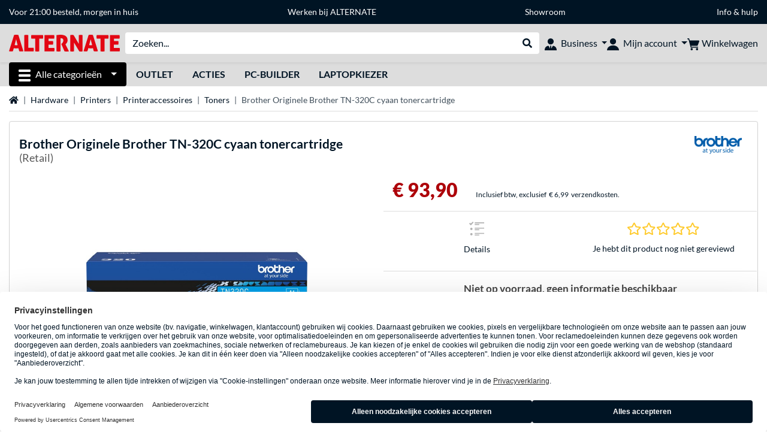

--- FILE ---
content_type: text/html;charset=UTF-8
request_url: https://www.alternate.be/Brother/Originele-Brother-TN-320C-cyaan-tonercartridge/html/product/788032
body_size: 15170
content:
<!DOCTYPE html>
<html lang="nl-BE" prefix="og: https://ogp.me/ns#" xmlns="http://www.w3.org/1999/xhtml"><head id="head">
      <title>Brother Originele Brother TN-320C cyaan tonercartridge Retail </title>
      <meta charset="utf-8" />
        <link rel="canonical" href="https://www.alternate.be/Brother/Originele-Brother-TN-320C-cyaan-tonercartridge/html/product/788032" />
      <link rel="alternate" href="https://www.alternate.de/Brother/Toner-cyan-TN320C/html/product/788032" hreflang="x-default" />
      <link rel="alternate" href="https://www.alternate.es/Brother/TN-320C-cartucho-de-tóner-1-pieza-s-Original-Cian/html/product/788032" hreflang="es-ES" />
      <link rel="alternate" href="https://www.alternate.be/Brother/Originele-Brother-TN-320C-cyaan-tonercartridge/html/product/788032" hreflang="nl-BE" />
      <link rel="alternate" href="https://www.alternate.dk/Brother/TN-320C-tonerpatron-1-stk-Original-Blå/html/product/788032" hreflang="da-DK" />
      <link rel="alternate" href="https://www.alternate.lu/Brother/Toner-cyan-TN320C/html/product/788032" hreflang="de-LU" />
      <link rel="alternate" href="https://www.alternate.fr/Brother/Cartouche-de-toner-cyan-Brother-TN-320C-dorigine/html/product/788032" hreflang="fr-FR" />
      <link rel="alternate" href="https://www.alternate.at/Brother/Toner-cyan-TN320C/html/product/788032" hreflang="de-AT" />
      <link rel="alternate" href="https://www.alternate.de/Brother/Toner-cyan-TN320C/html/product/788032" hreflang="de-DE" />
      <link rel="alternate" href="https://fr.alternate.be/Brother/Cartouche-de-toner-cyan-Brother-TN-320C-dorigine/html/product/788032" hreflang="fr-BE" />
      <link rel="alternate" href="https://www.alternate.ch/Brother/Toner-cyan-TN320C/html/product/788032" hreflang="de-CH" />
      <link rel="alternate" href="https://www.alternate.it/Brother/TN-320C-cartuccia-toner-1-pz-Originale-Ciano/html/product/788032" hreflang="it-IT" />
      <meta http-equiv="X-UA-Compatible" content="IE=edge" />
      <meta name="description" content="Breng jouw pagina's tot leven met deze TN-320C cyaan tonercartridge, die vakkundig is ontworpen om naadloos samen te werken met jouw Brother printe..." />
      <meta name="robots" content="all" />
      <meta name="author" content="ALTERNATE België" />
      <meta name="msapplication-TileImage" content="/resources/pix/mstile-144x144.png" />
      <meta name="viewport" content="width=device-width, initial-scale=1.0, maximum-scale=5" />
      <meta name="mobile-web-app-capable" content="yes" />
      <meta name="referrer" content="strict-origin-when-cross-origin" />

      <meta http-equiv="Accept-CH" content="Sec-CH-UA, Sec-CH-UA-Full-Version-List, Sec-CH-UA-Model, Sec-CH-UA-Platform, Sec-CH-UA-Platform-Version" />
      <meta http-equiv="Critical-CH" content="Sec-CH-UA, Sec-CH-UA-Full-Version-List, Sec-CH-UA-Model, Sec-CH-UA-Platform, Sec-CH-UA-Platform-Version" />
      <meta property="fb:app_id" content="966242223397117" />
        <meta property="og:title" content="Brother Originele Brother TN-320C cyaan tonercartridge Retail " />
      <meta property="og:type" content="product" />
        <meta property="og:url" content="https://www.alternate.be/Brother/Originele-Brother-TN-320C-cyaan-tonercartridge/html/product/788032" />
        <meta property="og:image" content="https://www.alternate.be/p/1200x630/2/3/Brother_Originele_Brother_TN_320C_cyaan_tonercartridge@@788032.jpg" />
        <meta property="og:image:type" content="image/jpeg" />
        <meta property="og:image:height" content="630" />
        <meta property="og:image:width" content="1200" />
        <meta property="og:image:alt" content="Brother Originele Brother TN-320C cyaan tonercartridge Retail" />
        <meta property="og:image" content="https://www.alternate.be/p/1200x630/2/3/Brother_Originele_Brother_TN_320C_cyaan_tonercartridge@@788032_1.jpg" />
        <meta property="og:image:type" content="image/jpeg" />
        <meta property="og:image:height" content="630" />
        <meta property="og:image:width" content="1200" />
        <meta property="og:image:alt" content="Brother Originele Brother TN-320C cyaan tonercartridge Retail" />
      <meta property="og:description" content="Breng jouw pagina's tot leven met deze TN-320C cyaan tonercartridge, die vakkundig is ontworpen om naadloos samen te werken met jouw Brother printe..." />
      <meta property="og:locale" content="nl_BE" />
      <meta property="og:site_name" content="ALTERNATE" />
      <script type="application/ld+json">
        [
  {
    "@context": "https://www.schema.org",
    "@type": "Product",
    "name": "Originele Brother TN-320C cyaan tonercartridge",
    "description": "Breng jouw pagina\u0027s tot leven met deze TN-320C cyaan tonercartridge, die vakkundig is ontworpen om naadloos samen te werken met jouw Brother printer en je keer op keer resultaten van de hoogste kwaliteit te bieden. De TN-320C cartridge is samengesteld volgens de hoge ontwerp eisen van Brother en print tot wel 1.500 pagina\u0027s.\r\n",
    "brand": {
      "@type": "Brand",
      "name": "Brother"
    },
    "category": "Inkt/Toner/Printkop/Trommel",
    "image": "https://www.alternate.be/p/600x600/2/3/Brother_Originele_Brother_TN_320C_cyaan_tonercartridge@@788032.jpg",
    "sku": 788032,
    "gtin8": "4977766679350",
    "offers": {
      "@type": "Offer",
      "url": "https://www.alternate.be/Brother/Originele-Brother-TN-320C-cyaan-tonercartridge/html/product/788032",
      "priceCurrency": "EUR",
      "price": "93.9",
      "itemCondition": "NewCondition",
      "availability": "OutOfStock",
      "name": "Originele Brother TN-320C cyaan tonercartridge",
      "seller": {
        "@type": "Organization",
        "name": "Alternate België bv"
      },
      "hasMerchantReturnPolicy": {
        "@type": "MerchantReturnPolicy",
        "applicableCountry": "BE",
        "returnPolicyCategory": "https://schema.org/MerchantReturnFiniteReturnWindow",
        "merchantReturnDays": 30,
        "returnMethod": "https://schema.org/ReturnByMail"
      },
      "shippingDetails": {
        "@type": "OfferShippingDetails",
        "shippingDestination": {
          "@type": "DefinedRegion",
          "addressCountry": "DE"
        },
        "shippingRate": {
          "@type": "MonetaryAmount",
          "currency": "EUR",
          "value": 6.99
        }
      }
    },
    "hasEnergyConsumptionDetails": {
      "@type": "EnergyConsumptionDetails"
    },
    "logo": "https://logos.tlecdn.net/100x30/m_901_brother_7.png",
    "mpn": "TN320C"
  },
  {
    "@context": "https://www.schema.org",
    "@type": "BreadcrumbList",
    "itemListElement": [
      {
        "@type": "ListItem",
        "position": 0,
        "item": {
          "@id": "https://www.alternate.be/",
          "name": "Startpagina"
        }
      },
      {
        "@type": "ListItem",
        "position": 1,
        "item": {
          "@id": "https://www.alternate.be/Hardware",
          "name": "Hardware"
        }
      },
      {
        "@type": "ListItem",
        "position": 2,
        "item": {
          "@id": "https://www.alternate.be/Printers",
          "name": "Printers"
        }
      },
      {
        "@type": "ListItem",
        "position": 3,
        "item": {
          "@id": "https://www.alternate.be/Printers/Printeraccessoires",
          "name": "Printeraccessoires"
        }
      },
      {
        "@type": "ListItem",
        "position": 4,
        "item": {
          "@id": "https://www.alternate.be/Printers/Printeraccessoires/Toners",
          "name": "Toners"
        }
      },
      {
        "@type": "ListItem",
        "position": 5,
        "item": {
          "name": "Brother Originele Brother TN-320C cyaan tonercartridge"
        }
      }
    ]
  }
]
      </script>

      <link rel="apple-touch-icon" sizes="180x180" href="/resources/pix/apple-touch-icon.png" />
      <link rel="icon" type="image/png" href="/resources/pix/favicon.png" sizes="32x32" />
        <link rel="preload" href="/mobile/resources/fonts/lato/S6uyw4BMUTPHjx4wXg.woff2" as="font" type="font/woff2" crossorigin="anonymous" />
        <link rel="preload" href="/mobile/resources/fonts/lato/S6u9w4BMUTPHh6UVSwiPGQ.woff2" as="font" type="font/woff2" crossorigin="anonymous" />
        <link rel="preload" href="/mobile/resources/fonts/lato/S6u9w4BMUTPHh50XSwiPGQ.woff2" as="font" type="font/woff2" crossorigin="anonymous" />
        <link rel="preload" href="/mobile/resources/fonts/fontawesome/fa-solid-900.woff2" as="font" type="font/woff2" crossorigin="anonymous" />
        <link rel="preload" href="/mobile/resources/css/style.min.css?v=f7d1ba83" as="style" />
        <link rel="stylesheet" href="/mobile/resources/css/style.min.css?v=f7d1ba83" type="text/css" />
        <link rel="preload" href="https://web.cmp.usercentrics.eu/ui/loader.js" as="script" />
        <link rel="preconnect" href="https://v1.api.service.cmp.usercentrics.eu" />
        <script id="usercentrics-cmp" src="https://web.cmp.usercentrics.eu/ui/loader.js" data-language="nl" data-settings-id="Il_YNe3XW" async="async"></script>
      <link rel="dns-prefetch" href="https://tlecdn.net" />
      <script>
        var global = {newSession: true,
          onFunction: (fnName) => new Promise((resolve,reject)=>{
            const start = Date.now(), iv = setInterval(() => {
              if (window[fnName]) {
                clearInterval(iv);
                resolve(window[fnName]);
              } else if (Date.now() - start > 10000) {
                clearInterval(iv);
                reject(new Error("Timeout"));
              }
            },40);
          }),
          onFaces: () => global.onFunction('faces'),
          i18n:{"CarouselControl":"Carrousel besturing","Carousel":"Carrousel","CarouselGoToSlide":"Naar slide {{index}}","CarouselNextSlide":"Volgende slide","CarouselPreviousSlide":"Vorige slide","CarouselSlide":"Slide"}
        };
        var mojarra={l:(args)=>{if(typeof args==='function')global.onFaces().then(()=>args());}};
      </script>
        <script>window.starfishTrackingURL = "https://click.alternate.de/track/36";</script>
        <script src="/mobile/resources/js/script.min.js?v=f7d1ba83" defer="defer"></script>
      <link rel="preload" href="/mobile/jakarta.faces.resource/faces.js.xhtml?ln=jakarta.faces" as="script" /><script src="/mobile/jakarta.faces.resource/faces.js.xhtml?ln=jakarta.faces" async="async"></script></head><body id="mainContent" class="  mainTree7">
        <section id="headerbanner-placeholder-container" aria-label="Nuttige links"><link href="/content/a4329d5a-9bf2-4379-87b8-d8b98acd5bb1.css?v=c82c528f" rel="stylesheet"/><script src="/content/a4329d5a-9bf2-4379-87b8-d8b98acd5bb1.js?v=c82c528f" defer="defer"></script><div class="container d-none d-md-block">
 <div class="headerbanner">
  <div class="marquee">
   <!-- Link 1 --> <a class="headerbanner-link shippingHeader" href="/info/verzenden-en-afhalen">Voor 21:00 besteld, morgen in huis</a> <!-- Link 2 --> <a class="headerbanner-link" href="https://www.werkenbijalternate.be/vacatures/" target="_blank">Werken bij ALTERNATE</a> <!-- Link 3 --> <a class="headerbanner-link" href="/info/alternate/showroom">Showroom<span class="openingHours">&nbsp;</span> </a><!-- Link 4 --> <a href="/info">Info &amp; hulp</a>
  </div>
 </div>
</div>
<div class="container d-md-none">
 <div class="carousel-inner">
  <div class="carousel slide" data-bs-ride="carousel">
   <!-- Link 1 -->
   <div class="carousel-item active" data-bs-interval="10000">
    <a class="headerbanner-link shippingHeader" href="/info/verzenden-en-afhalen">Voor 21:00 besteld, morgen in huis</a>
   </div><!-- Link 2 -->
   <div class="carousel-item" data-bs-interval="10000">
    <a class="headerbanner-link" href="https://business.alternate.be/" target="_blank">Zakelijk bestellen?</a>
   </div><!-- Link 3 -->
   <div class="carousel-item" data-bs-interval="10000">
    <a class="headerbanner-link" href="/info/alternate/showroom">Showroom<span class="openingHours">&nbsp;</span></a>
   </div><!-- Link 4 -->
   <div class="carousel-item" data-bs-interval="10000">
    <a class="headerbanner-link" href="https://www.werkenbijalternate.be/vacatures/">Werken bij ALTERNATE</a>
   </div>
  </div>
 </div>
</div>
        </section>

      <div id="header-intersection"></div><div id="header_container" class="sticky-top">

    <header class="mb-1" id="header">
      <noscript class="container-fluid p-0">
        <div class="alert mb-0 alert-danger text-center" role="alert">JavaScript is niet geactiveerd!<br>Om de site te gebruiken, moet u JavaScript in uw browser inschakelen.
        </div>
      </noscript>
      <div class="header-top shadow-sm">
        <div class="container">
          <div class="navbar">
            <div class="navbar-nav flex-grow-1 flex-row flex-nowrap align-items-center gap-3" id="main-head">
              
              <button id="burger-md" type="button" class="d-flex d-lg-none btn btn-link p-1 icon-click-size" data-bs-toggle="offcanvas" data-bs-target="#navigation" aria-owns="navigation" aria-controls="navigation" aria-expanded="false" aria-label="Alle categorieën">
                <img src="/mobile/jakarta.faces.resource/icons/burger_b.svg.xhtml?ln=pix" class="invert" alt="Alle categorieën" width="20" height="20" aria-hidden="true" />
              </button>
              
              <div id="company-logo"><a href="/" class="navbar-brand alternate" aria-label="Startpagina ALTERNATE">
                  <img class="header-logo colormode-img w-auto" width="859" height="130" src="/mobile/jakarta.faces.resource/pix/headerlogo/alt.svg.xhtml" alt="ALTERNATE" /></a>
              </div>
              <div class="d-none d-md-flex w-100 flex-column" id="searchbar-md">
    <form method="get" action="/listing.xhtml" class="mx-2 searchbar" enctype="application/x-www-form-urlencoded" autocomplete="off" name="search_word_inc" accept-charset="utf-8" role="search">
      <label class="visually-hidden" for="search-input-d">Zoeken</label>
      <div class="input-group borderless">
        <input type="search" id="search-input-d" name="q" class="form-control" placeholder="Zoeken..." />
        <button class="input-group-text border-0 m-0">
          <em class="fas fa-search" aria-hidden="true"></em>
          <span class="visually-hidden">Webshop doorzoeken</span>
        </button>
      </div>
    </form>
              </div>
                
                <div class="d-none d-lg-block nav-item dropdown" id="b2b-nav">
                  <div class="dropdown-arrow"></div>
                  <button type="button" class="nav-link dropdown-toggle text-center" data-bs-toggle="dropdown" aria-haspopup="true" aria-expanded="false">
                    <img src="/mobile/jakarta.faces.resource/icons/Profile-new_Business.svg.xhtml?ln=pix" class="invert" alt="Business" width="20" height="20" aria-hidden="true" />
                    <span class="ml-1 text-nowrap">Business</span>
                  </button>
                  <div class="dropdown-menu dropdown-menu-end shadow">
                    <div class="font-big font-weight-bold px-3 mb-2">
                      Jouw voordelen als ALTERNATE Business-klant
                    </div>
                        <div class="d-flex">
                          <div class="px-3 border-right">
                            <ul>
                              <li>Persoonlijke accountmanager</li>
                              <li>Ruim assortiment op voorraad</li>
                              <li>Op werkdagen besteld, volgende werkdag geleverd</li>
                                <li>Advies op maat van jouw project</li>
                              <li>Technische ondersteuning vanop afstand en ter plaatse</li>
                              <li>Geen minimale bestelwaarde</li>
                            </ul>
                          </div>
                          <div class="d-flex flex-column justify-content-around px-3">
                            <ul>
                              <li>Financieringsmogelijkheden</li>
                                <li>Achteraf betalen mogelijk</li>
                                <li>Contact:
                                  <br />
                                  <a href="tel:038711100" class="fw-bold">03 871 11 00</a>
                                  <br />
                                  <a href="mailto:business@alternate.be" class="fw-bold">business@alternate.be</a>
                                </li>
                            </ul>
                            <div class="d-grid">
                              <button data-bs-toggle="modal" data-bs-target="#homepage-redirect" class="btn btn-primary">Naar de Business-website</button>
                            </div>
                          </div>
                        </div>
                  </div>
                </div>
              
              <div class="nav-item dropdown text-center">
                <div class="dropdown-arrow"></div>
                <button type="button" class="nav-link dropdown-toggle text-center" data-bs-toggle="dropdown" aria-label="Mijn account" aria-haspopup="true" aria-expanded="false">
                  <img src="/mobile/jakarta.faces.resource/icons/Profile-new.svg.xhtml?ln=pix" class="invert" alt="Mijn account" width="20" height="20" aria-hidden="true" />
                  <span class="ml-1 d-none d-lg-inline text-nowrap">Mijn account</span>
                </button>
                <ul class="dropdown-menu dropdown-menu-end shadow">
                    <li class="d-grid dropdown-item-text" id="dropdown-greeting"><a href="/login.xhtml" class="btn btn-primary mt-1">Aanmelden</a>
                    </li>
                    <li class="dropdown-divider"></li>
                    <li><a href="/customerAccountRegistration.xhtml" class="dropdown-item">Account aanmaken</a>
                    </li>
                    <li class="dropdown-divider"></li>
          <li>
            <a class="dropdown-item" href="/Mijn-account">
              Mijn account
            </a>
          </li>
            <li>
              <a class="dropdown-item" href="/Mijn-account/Bestellingen">Bestellingen</a>
            </li>
            <li>
              <a class="dropdown-item" href="/Mijn-account/Verlanglijst">Verlanglijst</a>
            </li>
            <li>
              <a class="dropdown-item" href="/Mijn-account/Productvergelijking">Productvergelijking</a>
            </li>
            <li>
              <a class="dropdown-item" href="/Mijn-account/Laatst-bekeken-producten">Laatst bekeken producten</a>
            </li>
                    <li class="dropdown-divider"></li>
                    <li class="dropdown-item"><a href="https://fr.alternate.be">
                        Choisissez Français (BE)
                      </a>
                    </li>
                </ul>
              </div><div id="tle-header:header-cart-count">
                <a class="nav-link d-inline-flex flex-row w-100 justify-content-center" aria-label="Winkelwagen" href="/cart.xhtml">
                  <span class="position-relative"><img src="/mobile/jakarta.faces.resource/icons/Warenkorb-black.svg.xhtml?ln=pix" alt="" height="20" width="20" class="invert" />
                    <span id="cart-count" class="d-none">0</span>
                  </span>
                  <span class="d-none d-lg-inline text-nowrap ml-1">Winkelwagen</span>
                </a></div>
            </div>
          </div>
        </div>
      </div>
      
      <div class="container d-none d-lg-block">
        <nav class="d-flex" id="subtabber-nav" aria-label="Hoofd">
          <ul class="nav nav-pills">
            <li class="nav-item" id="all-categories">
              <button type="button" class="btn btn-link nav-link dropdown-toggle active btn-season" data-bs-toggle="offcanvas" data-bs-target="#navigation" aria-owns="navigation" aria-controls="navigation" aria-expanded="false">
                <img src="/mobile/jakarta.faces.resource/icons/burger_wh.svg.xhtml?ln=pix" alt="" width="20" height="20" aria-hidden="true" /><span class="mx-2">Alle categorieën</span>
              </button>
            </li>
              <li class="nav-item">
                <a class="nav-link font-weight-bold text-uppercase " href="/Outlet" aria-label="Outlet">Outlet
                </a>
              </li>
              <li class="nav-item">
                <a class="nav-link font-weight-bold text-uppercase " href="/Acties" aria-label="Acties">Acties
                </a>
              </li>
              <li class="nav-item">
                <a class="nav-link font-weight-bold text-uppercase " href="/PC-Builder" aria-label="PC-Builder">PC-Builder
                </a>
              </li>
              <li class="nav-item">
                <a class="nav-link font-weight-bold text-uppercase " href="/Laptopkiezer" aria-label="Laptopkiezer">Laptopkiezer
                </a>
              </li>
          </ul>
          <span class="navbar-text" id="toggle-container">
          </span>
        </nav>
      </div>
      
      <div class="container">
        <div class="row collapse d-md-none show" id="collapse-searchbar">
    <form method="get" action="/listing.xhtml" class="py-2 searchbar" enctype="application/x-www-form-urlencoded" autocomplete="off" name="search_word_inc" accept-charset="utf-8" role="search">
      <label class="visually-hidden" for="search-input-m">Zoeken</label>
      <div class="input-group borderless">
        <input type="search" id="search-input-m" name="q" class="form-control" placeholder="Zoeken..." />
        <button class="input-group-text border-0 m-0">
          <em class="fas fa-search" aria-hidden="true"></em>
          <span class="visually-hidden">Webshop doorzoeken</span>
        </button>
      </div>
    </form>
        </div>
      </div>
    </header>
      <div class="modal fade" id="homepage-redirect" tabindex="-1" aria-labelledby="homepage-redirect-label" aria-hidden="true">
        <div class="modal-dialog modal-sm modal-dialog-centered">
          <div class="modal-content">
            <div id="homepage-redirect-label" class="d-none">Verder?</div>
            <div class="modal-body">Zakelijke klanten kunnen terecht op de ALTERNATE  Business-website. Hou er rekening mee dat je reeds ingevoerde gegevens (inclusief je winkelwagen) hierbij niet worden overgenomen.
            </div>
            <div class="modal-footer">
              <button type="button" class="btn btn-outline-dark" data-bs-dismiss="modal">Terug</button><a href="https://business.alternate.be/" class="btn btn-primary">Verder</a>
            </div>
          </div>
        </div>
      </div></div>

      <div class="position-fixed darkener hideDarkener" id="darkener"></div>
      <div class="position-fixed darkener" id="modal-darkener"></div>

      <div class="container position-relative">

    <div class="skyscraper left position-absolute">
    </div>

    <div class="skyscraper right position-absolute">
    </div>
    <div class="offcanvas shadow" id="navigation" aria-label="Alle categorieën">
      <nav class="offcanvas-body d-flex">

        <div id="navigation-overview" class="position-relative">
            <div id="navigation-tree-head" class="py-2 d-lg-none">
              <button type="button" class="btn btn-link text-uppercase step-back d-lg-none w-100 d-block text-left" data-tree-id="8603" data-step-back="true"> <strong>Terug</strong></button>
            </div>
              <div id="gotoCategory" class="d-lg-none">
                <a href="/Printers/Printeraccessoires" class="d-block my-2 text-decoration-none font-weight-bold py-3 py-lg-1 px-3 border-bottom border-gray-lighter">
                  <span>Printeraccessoires</span>
                </a>
              </div>

          <div id="navigation-tree">
              <a href="/Acties" class=" d-none d-lg-block text-decoration-none font-weight-bold p-3 py-lg-1 border-bottom border-gray-lighter " data-tree-id="29836" data-leaf="true" aria-expanded="false" aria-haspopup="tree">
                Acties
                
              </a>
              <a href="/Hardware" class=" d-none d-lg-block text-decoration-none font-weight-bold p-3 py-lg-1 border-bottom border-gray-lighter " data-tree-id="7" data-leaf="false" aria-expanded="false" aria-haspopup="tree">
                Hardware
                
              </a>
              <a href="/PC" class=" d-none d-lg-block text-decoration-none font-weight-bold p-3 py-lg-1 border-bottom border-gray-lighter " data-tree-id="14198" data-leaf="false" aria-expanded="false" aria-haspopup="tree">
                PC
                
              </a>
              <a href="/Laptop" class=" d-none d-lg-block text-decoration-none font-weight-bold p-3 py-lg-1 border-bottom border-gray-lighter " data-tree-id="8" data-leaf="false" aria-expanded="false" aria-haspopup="tree">
                Laptop
                
              </a>
              <a href="/Gaming" class=" d-none d-lg-block text-decoration-none font-weight-bold p-3 py-lg-1 border-bottom border-gray-lighter " data-tree-id="13" data-leaf="false" aria-expanded="false" aria-haspopup="tree">
                Gaming
                
              </a>
              <a href="/Simracing" class=" d-none d-lg-block text-decoration-none font-weight-bold p-3 py-lg-1 border-bottom border-gray-lighter " data-tree-id="33480" data-leaf="false" aria-expanded="false" aria-haspopup="tree">
                Simracing
                
                  <sup class="pl-1 pr-1 tabber-sup-badge-new tabber-sup-badge text-white bg-red">NIEUW</sup>
              </a>
              <a href="/Televisie-audio" class=" d-none d-lg-block text-decoration-none font-weight-bold p-3 py-lg-1 border-bottom border-gray-lighter " data-tree-id="10" data-leaf="false" aria-expanded="false" aria-haspopup="tree">
                Televisie &amp; audio
                
              </a>
              <a href="/Smartphone" class=" d-none d-lg-block text-decoration-none font-weight-bold p-3 py-lg-1 border-bottom border-gray-lighter " data-tree-id="15" data-leaf="false" aria-expanded="false" aria-haspopup="tree">
                Smartphone
                
              </a>
              <a href="/Apple" class=" d-none d-lg-block text-decoration-none font-weight-bold p-3 py-lg-1 border-bottom border-gray-lighter " data-tree-id="12" data-leaf="false" aria-expanded="false" aria-haspopup="tree">
                Apple
                
              </a>
              <a href="/Smart-home" class=" d-none d-lg-block text-decoration-none font-weight-bold p-3 py-lg-1 border-bottom border-gray-lighter " data-tree-id="12174" data-leaf="false" aria-expanded="false" aria-haspopup="tree">
                Smart home
                
              </a>
              <a href="/Outlet" class=" d-none d-lg-block text-decoration-none font-weight-bold p-3 py-lg-1  " data-tree-id="10795" data-leaf="false" aria-expanded="false" aria-haspopup="tree">
                Outlet
                
              </a>
              <a href="/Printers/Printeraccessoires/Papierversnipperaars" class=" d-block d-lg-none text-decoration-none font-weight-bold p-3 py-lg-1 border-bottom border-gray-lighter " data-tree-id="19444" data-leaf="true" aria-expanded="false" aria-haspopup="tree">
                Papierversnipperaars
                
              </a>
              <a href="/Printers/Printeraccessoires/Inktcartridges" class=" d-block d-lg-none text-decoration-none font-weight-bold p-3 py-lg-1 border-bottom border-gray-lighter " data-tree-id="8658" data-leaf="true" aria-expanded="false" aria-haspopup="tree">
                Inktcartridges
                
              </a>
              <a href="/Printers/Printeraccessoires/Drum-kits" class=" d-block d-lg-none text-decoration-none font-weight-bold p-3 py-lg-1 border-bottom border-gray-lighter " data-tree-id="8642" data-leaf="true" aria-expanded="false" aria-haspopup="tree">
                Drum kits
                
              </a>
              <a href="/Printers/Printeraccessoires/Kabels" class=" d-block d-lg-none text-decoration-none font-weight-bold p-3 py-lg-1 border-bottom border-gray-lighter " data-tree-id="21593" data-leaf="true" aria-expanded="false" aria-haspopup="tree">
                Kabels
                
              </a>
              <a href="/Printers/Printeraccessoires/Printkoppen" class=" d-block d-lg-none text-decoration-none font-weight-bold p-3 py-lg-1 border-bottom border-gray-lighter " data-tree-id="8643" data-leaf="true" aria-expanded="false" aria-haspopup="tree">
                Printkoppen
                
              </a>
              <a href="/Printers/Printeraccessoires/Kleurbanden" class=" d-block d-lg-none text-decoration-none font-weight-bold p-3 py-lg-1 border-bottom border-gray-lighter " data-tree-id="8617" data-leaf="true" aria-expanded="false" aria-haspopup="tree">
                Kleurbanden
                
              </a>
              <a href="/Printers/Printeraccessoires/Folie" class=" d-block d-lg-none text-decoration-none font-weight-bold p-3 py-lg-1 border-bottom border-gray-lighter " data-tree-id="21206" data-leaf="true" aria-expanded="false" aria-haspopup="tree">
                Folie
                
              </a>
              <a href="/Printers/Printeraccessoires/Printpapier" class=" d-block d-lg-none text-decoration-none font-weight-bold p-3 py-lg-1 border-bottom border-gray-lighter " data-tree-id="8645" data-leaf="true" aria-expanded="false" aria-haspopup="tree">
                Printpapier
                
              </a>
              <a href="/Printers/Printeraccessoires/Papierlades" class=" d-block d-lg-none text-decoration-none font-weight-bold p-3 py-lg-1 border-bottom border-gray-lighter " data-tree-id="22101" data-leaf="true" aria-expanded="false" aria-haspopup="tree">
                Papierlades
                
              </a>
              <a href="/Printers/Printeraccessoires/Tonerafvalcontainers" class=" d-block d-lg-none text-decoration-none font-weight-bold p-3 py-lg-1 border-bottom border-gray-lighter " data-tree-id="22102" data-leaf="true" aria-expanded="false" aria-haspopup="tree">
                Tonerafvalcontainers
                
              </a>
              <a href="/Printers/Printeraccessoires/Onderhoudsset" class=" d-block d-lg-none text-decoration-none font-weight-bold p-3 py-lg-1 border-bottom border-gray-lighter " data-tree-id="22127" data-leaf="true" aria-expanded="false" aria-haspopup="tree">
                Onderhoudsset
                
              </a>
              <a href="/Printers/Printeraccessoires/Inkt-en-tonerfinder" class=" d-block d-lg-none text-decoration-none font-weight-bold p-3 py-lg-1 border-bottom border-gray-lighter " data-tree-id="8641" data-leaf="true" aria-expanded="false" aria-haspopup="tree">
                Inkt- en tonerfinder
                
              </a>
              <a href="/Printers/Printeraccessoires/Toners" class="entry-active d-block d-lg-none text-decoration-none font-weight-bold p-3 py-lg-1 border-bottom border-gray-lighter " data-tree-id="8659" data-leaf="true" aria-expanded="false" aria-haspopup="tree">
                Toners
                
              </a>
          </div>

        </div>
        <div id="navigation-content"></div>

      </nav>
    </div>
        <div class="suggest-layer-container position-fixed shadow" style="display: none;"></div>
        <main class="position-relative" id="content">

      <div id="details">
      <div class="row ">
        <div class="col-12 mb-3">
          <nav class="swiper swiper-common border-bottom" aria-label="breadcrumb" data-slides="auto" data-insufficient-left="true" data-space="0">
            <div class="swiper-wrapper breadcrumb">
              <div class="swiper-slide breadcrumb-item">
                <a href="/" title="Startpagina">
                  <span class="visually-hidden">Startpagina</span>
                  <em class="fas fa-home" aria-hidden="true"></em>
                </a>
              </div>
                <div class="swiper-slide breadcrumb-item " aria-current="false"><a href="/Hardware" rel="">
                    Hardware
                  </a>
                </div>
                <div class="swiper-slide breadcrumb-item " aria-current="false"><a href="/Printers" rel="">
                    Printers
                  </a>
                </div>
                <div class="swiper-slide breadcrumb-item " aria-current="false"><a href="/Printers/Printeraccessoires" rel="">
                    Printeraccessoires
                  </a>
                </div>
                <div class="swiper-slide breadcrumb-item " aria-current="false"><a href="/Printers/Printeraccessoires/Toners" rel="">
                    Toners
                  </a>
                </div>
                <div class="swiper-slide breadcrumb-item active" aria-current="page">Brother Originele Brother TN-320C cyaan tonercartridge
                </div>
            </div>
          </nav>
        </div>
      </div>
        <div class="row mb-3">
          <div class="col-12">
            <div id="product-top" class="card p-3">
              <div class="row">

                <div class="col-12 eyecatcher-container mb-2">
                </div>

                <div class="col-12 my-0 d-flex justify-content-between">
                  <div class="product-name">
                    <h1>

                      <span>Brother</span>

                      <span>Originele Brother TN-320C cyaan tonercartridge</span>
                        <small class="product-name-sub d-block font-weight-normal">(Retail)</small>
                    </h1>
                  </div>

                  <a class="d-none d-md-block product-manufacturer-logo" href="/listing.xhtml?q=Brother&amp;filterBrand=Brother" title="Alles van Brother bekijken"><img src="https://logos.tlecdn.net/100x30/m_901_brother_7.png" alt="Brother" height="30" width="100" class=" show-light" /><img src="https://logos.tlecdn.net/100x30/m_901_brother_7_dark.png" alt="Brother" height="30" width="100" class="show-dark " />
                  </a>
                </div>
              </div>

              <div class="row">
                <div class="col-12 col-md-6 text-center" id="product-top-left">
    <section class="product-image-media-carousel-container mt-3 position-relative" data-productid="788032" aria-label="Mediagalerij">

      <div class="product-image-media-big position-relative mb-3">
        <div class="swiper" role="group" aria-roledescription="Carrousel">
          <div class="swiper-button-prev d-sm-none"></div>
          <div class="swiper-wrapper">
              <div class="swiper-slide text-center p-1" data-index="0">
                <button type="button" class="btn btn-link p-0 w-100">
                    <img src="/p/160x160/2/3/Brother_Originele_Brother_TN_320C_cyaan_tonercartridge@@788032.jpg" srcset="/p/600x600/2/3/Brother_Originele_Brother_TN_320C_cyaan_tonercartridge@@788032.jpg" loading="eager" fetchpriority="high" alt="Brother Originele Brother TN-320C cyaan tonercartridge Retail" class="cursor-magnify productPicture img-fluid img-sized" data-productid="788032" data-bs-toggle="modal" data-bs-target="#product-image-media-modal-container-788032" width="600" height="600" />
                </button>
              </div>
              <div class="swiper-slide text-center p-1" data-index="1">
                <button type="button" class="btn btn-link p-0 w-100">
                    <img src="/p/160x160/2/3/Brother_Originele_Brother_TN_320C_cyaan_tonercartridge@@788032_1.jpg" srcset="/p/600x600/2/3/Brother_Originele_Brother_TN_320C_cyaan_tonercartridge@@788032_1.jpg" loading="lazy" fetchpriority="low" alt="Brother Originele Brother TN-320C cyaan tonercartridge Retail" class="cursor-magnify productPicture img-fluid img-sized" data-productid="788032" data-bs-toggle="modal" data-bs-target="#product-image-media-modal-container-788032" width="600" height="600" />
                </button>
              </div>
          </div>
          <div class="swiper-button-next d-sm-none"></div>
        </div>
        <div class="product-image-badges d-flex align-items-end">
          <span class="pinned-award"></span>
        </div>
      </div>

      <div class="product-image-media-pics">
        <div class="text-center">
          <small>Afbeeldingen kunnen van het origineel afwijken.</small>
        </div><div class="row justify-content-center flex-nowrap" role="group" aria-roledescription="Carrousel">
          <div class="col-auto d-none d-sm-flex justify-content-center align-items-center position-relative">
            <div class="swiper-button-prev"></div>
          </div>
          <div class="col-10 col-sm-8 col-lg-8">
            <div class="swiper swiper-pre-init" data-slides="4" data-slides-xs="4" data-slides-sm="4" data-slides-md="5" data-slides-lg="5">
              <div class="swiper-wrapper">
                  <div class="swiper-slide d-flex align-items-center p-1">
                    <button class="btn btn-link border rounded overflow-hidden d-flex justify-content-center align-items-center p-0" type="button">
                      <img src="/p/160x160/2/3/Brother_Originele_Brother_TN_320C_cyaan_tonercartridge@@788032.jpg" srcset="/p/160x160/2/3/Brother_Originele_Brother_TN_320C_cyaan_tonercartridge@@788032.jpg" loading="lazy" alt="Brother Originele Brother TN-320C cyaan tonercartridge Retail" class="bg-white productPicture" width="60" height="60" />
                    </button>
                  </div>
                  <div class="swiper-slide d-flex align-items-center p-1">
                    <button class="btn btn-link border rounded overflow-hidden d-flex justify-content-center align-items-center p-0" type="button">
                      <img src="/p/160x160/2/3/Brother_Originele_Brother_TN_320C_cyaan_tonercartridge@@788032_1.jpg" srcset="/p/160x160/2/3/Brother_Originele_Brother_TN_320C_cyaan_tonercartridge@@788032_1.jpg" loading="lazy" alt="Brother Originele Brother TN-320C cyaan tonercartridge Retail" class="bg-white productPicture" width="60" height="60" />
                    </button>
                  </div>
              </div>
            </div>
          </div>
          <div class="col-auto d-none d-sm-flex justify-content-center align-items-center position-relative">
            <div class="swiper-button-next"></div>
          </div></div>

      </div>

    </section>


    <div id="product-image-media-modal-container-788032" class="modal product-image-media-modal-container" data-productid="788032" tabindex="-1" aria-labelledby="product-image-media-modal-container-788032-label" aria-hidden="true">
      <div class="modal-dialog modal-fullscreen">
        <div class="modal-content">
          <div class="modal-header p-0 justify-content-between">
            <div class="slides-count ml-2" data-slides-count="$0 / $1"></div>
            <div id="product-image-media-modal-container-788032-label" class="d-none">Mediagalerij</div>
            <div>
              <button type="button" class="btn btn-zoom" title="zoom"><em class="fas fa-search-plus"></em></button>
              <button type="button" class="btn btn-fullscreen" title="fullscreen"><em class="fas fa-expand"></em></button>
              <button type="button" class="btn btn-close ml-2 mr-3" data-bs-dismiss="modal" aria-label="Sluiten (Esc)"></button>
            </div>
          </div>
          <div class="modal-body p-0 overflow-hidden">
            <div class="product-image-media-big-modal">
              <div class="swiper" role="group" aria-roledescription="Carrousel">
                <div class="swiper-button-prev pl-3"></div>
                <div class="swiper-wrapper">
                    <div class="swiper-slide text-center">
                        <div class="swiper-zoom-container">
                          <img src="[data-uri]" srcset="/p/o/2/3/Brother_Originele_Brother_TN_320C_cyaan_tonercartridge@@788032.jpg" loading="lazy" alt="Brother Originele Brother TN-320C cyaan tonercartridge Retail" class="img-fluid" draggable="false" width="2000" height="2000" />
                          <div class="swiper-lazy-preloader"></div>
                        </div>

                    </div>
                    <div class="swiper-slide text-center">
                        <div class="swiper-zoom-container">
                          <img src="[data-uri]" srcset="/p/o/2/3/Brother_Originele_Brother_TN_320C_cyaan_tonercartridge@@788032_1.jpg" loading="lazy" alt="Brother Originele Brother TN-320C cyaan tonercartridge Retail" class="img-fluid" draggable="false" width="2000" height="2000" />
                          <div class="swiper-lazy-preloader"></div>
                        </div>

                    </div>
                </div>
                <div class="swiper-button-next pr-3"></div>
              </div>
            </div>
          </div>
          <div class="modal-footer p-0 m-0 d-block">
            <div class="product-image-media-pics-modal"><div class="row justify-content-center flex-nowrap">
                <div class="col-auto position-relative">
                  <div class="swiper-button-prev"></div>
                </div>
                <div class="col-10 col-sm-6 col-md-5 col-lg-3">
                  <div class="swiper" role="group" aria-roledescription="Carrousel">
                    <div class="swiper-wrapper">
                        <div class="swiper-slide p-1">
                          <div class="w-100 h-auto d-flex justify-content-center align-items-center cursor-pointer overflow-hidden border rounded">
                            <img src="[data-uri]" srcset="/p/160x160/2/3/Brother_Originele_Brother_TN_320C_cyaan_tonercartridge@@788032.jpg" loading="lazy" alt="Brother Originele Brother TN-320C cyaan tonercartridge Retail" class="bg-white productPicture" width="60" height="60" />
                          </div>
                        </div>
                        <div class="swiper-slide p-1">
                          <div class="w-100 h-auto d-flex justify-content-center align-items-center cursor-pointer overflow-hidden border rounded">
                            <img src="[data-uri]" srcset="/p/160x160/2/3/Brother_Originele_Brother_TN_320C_cyaan_tonercartridge@@788032_1.jpg" loading="lazy" alt="Brother Originele Brother TN-320C cyaan tonercartridge Retail" class="bg-white productPicture" width="60" height="60" />
                          </div>
                        </div>
                    </div>
                  </div>
                </div>
                <div class="col-auto position-relative">
                  <div class="swiper-button-next"></div>
                </div></div>
            </div>
          </div>
        </div>
      </div>
    </div>
                </div>

                <div class="col-12 col-md-6 campaign-timer-container" id="product-top-right">
    <div class="row py-3 border-bottom" id="tle-details-price-section"><div class="col campaign-timer-price-section">
          <div class="row align-items-baseline text-center text-md-left">
            <div class="col-12 col-md-auto"><span class="price ">€ 93,90</span>
            </div>
            <div class="col-12 col-md-auto">
              <div class="d-flex flex-column justify-content-center justify-content-md-start base-price">
                  <div id="shipping-price"><span class="mr-1">Inclusief btw, exclusief</span><span class=" ">€ 6,99</span><span class="ml-1">verzendkosten.</span>
                  </div>
              </div>
            </div>
          </div></div>

    </div>
    <div class="row border-bottom">
        <a href="#product-details-tab" id="product-details-anchor" class="col details-info-tile" aria-label="Springteken naar Details">
          <img class="d-block mx-auto my-auto" src="/mobile/jakarta.faces.resource/icons/Details.svg.xhtml?ln=pix" alt="" width="25" height="25" />
          <span class="icon-click-size">
            <span class="text-center mb-0">Details</span>
          </span>
        </a>
        <div class="col details-info-tile"><a href="/addRating.xhtml?p=788032" title="Je hebt dit product nog niet gereviewd" class="text-decoration-none my-auto"><span class="ratingstars"><img src="/resources/pix/icons/star-empty.svg" alt="Lege ster" width="20" height="20" loading="lazy" aria-hidden="true" /><img src="/resources/pix/icons/star-empty.svg" alt="Lege ster" width="20" height="20" loading="lazy" aria-hidden="true" /><img src="/resources/pix/icons/star-empty.svg" alt="Lege ster" width="20" height="20" loading="lazy" aria-hidden="true" /><img src="/resources/pix/icons/star-empty.svg" alt="Lege ster" width="20" height="20" loading="lazy" aria-hidden="true" /><img src="/resources/pix/icons/star-empty.svg" alt="Lege ster" width="20" height="20" loading="lazy" aria-hidden="true" /></span></a><a href="/addRating.xhtml?p=788032" title="Je hebt dit product nog niet gereviewd" class="text-center"><span class="icon-click-size">Je hebt dit product nog niet gereviewd</span></a>
        </div>

    </div>
<form id="add-to-cart-form" name="add-to-cart-form" method="post" action="/mobile/details.xhtml" class="tp-form" enctype="application/x-www-form-urlencoded">
<input type="hidden" name="add-to-cart-form" value="add-to-cart-form" />

      <div class="row border-bottom">
        <div class="col-12 p-3 text-center">
          <span class="d-flex justify-content-center align-items-center">
              <strong class="availability-text" style="color: var(--availability-GREY);">Niet op voorraad, geen informatie beschikbaar
                  <br />
                  <small>Dit product kan omwille van de onbekende levertermijn niet worden besteld.</small>
              </strong>
          </span>
        </div>
      </div><div id="add-to-cart-form:add-to-cart-section" class="row">
                        <div class="col-12">
                        </div></div>

    <nav class="fixed-top shadow pt-3 pb-0" id="details-fixed-header" style="display:none;">
      <div class="container d-flex flex-column justify-content-between h-100">
        <div class="row align-items-center w-100">
          <div class="col-8 text-truncate">
            <strong class="product-name">Brother Originele Brother TN-320C cyaan tonercartridge</strong>
          </div>
          <div class="col-4">
          </div>
        </div>
        <div class="nav-product-details swiper-nav-container">

    <div class="nav-product-details swiper-nav-container ">
      <div class="swiper swiper-nav-tabs nav nav-tabs " role="tablist" data-slides="auto" id="header-product-nav">
        <div class="swiper-wrapper">
            <div class="swiper-slide" data-nav-slide="product-description">
              <div class="nav-item">
                <a href="#product-description-tab" class="nav-link" role="tab" aria-controls="product-description-tab" aria-selected="true">Productomschrijving</a>
              </div>
            </div>
            <div class="swiper-slide" data-nav-slide="product-details">
              <div class="nav-item">
                <a href="#product-details-tab" class="nav-link" role="tab" aria-controls="product-details-tab" aria-selected="true">Details</a>
              </div>
            </div>
            <div class="swiper-slide" data-nav-slide="product-ratings">
              <div class="nav-item">
                <div data-anchor="#lazyRatings" class="nav-link" onclick="global.handleExternalContentBeforeNavSlideAnchor(this, event)" role="tab" aria-controls="lazyRatings" aria-selected="true">Reviews</div>
              </div>
            </div>
        </div>
      </div>
    </div>
        </div>
      </div>
    </nav>

    <nav class="fixed-bottom shadow-top" id="details-fixed-footer" style="display:none;">
      <div class="container pb-2">

    <div class="nav-product-details swiper-nav-container mb-2">
      <div class="swiper swiper-nav-tabs nav nav-tabs nav-active-top" role="tablist" data-slides="auto" id="footer-product-nav">
        <div class="swiper-wrapper">
            <div class="swiper-slide" data-nav-slide="product-description">
              <div class="nav-item">
                <a href="#product-description-tab" class="nav-link" role="tab" aria-controls="product-description-tab" aria-selected="true">Productomschrijving</a>
              </div>
            </div>
            <div class="swiper-slide" data-nav-slide="product-details">
              <div class="nav-item">
                <a href="#product-details-tab" class="nav-link" role="tab" aria-controls="product-details-tab" aria-selected="true">Details</a>
              </div>
            </div>
            <div class="swiper-slide" data-nav-slide="product-ratings">
              <div class="nav-item">
                <div data-anchor="#lazyRatings" class="nav-link" onclick="global.handleExternalContentBeforeNavSlideAnchor(this, event)" role="tab" aria-controls="lazyRatings" aria-selected="true">Reviews</div>
              </div>
            </div>
        </div>
      </div>
    </div>
      </div>
    </nav>
                    <input type="hidden" name="p" value="788032" /><input type="hidden" name="jakarta.faces.ViewState" id="j_id1:jakarta.faces.ViewState:0" value="419760662423572923:-3979484093781980065" autocomplete="off" />
</form>

                  <div class="row justify-content-around pt-3" id="additional-feature-section">
                    <div id="product-wishlist" class="col-auto">
<form id="wishlist-form" name="wishlist-form" method="post" action="/mobile/details.xhtml" enctype="application/x-www-form-urlencoded">
<input type="hidden" name="wishlist-form" value="wishlist-form" />
<a id="wishlist-form:add-btn" href="#" rel="nofollow" role="button" onclick="mojarra.ab(this,event,'click','@this','@form');return false" class="icon-click-size text-center" aria-label="Aan je verlanglijst toevoegen">
                          <img src="/mobile/jakarta.faces.resource/icons/Herz_nicht_gesetzt.svg.xhtml?ln=pix" alt="" class="invert" width="20" height="20" /><span class="ml-2 d-none d-lg-inline">Aan je verlanglijst toevoegen</span></a>
                        <input type="hidden" name="p" value="788032" /><input type="hidden" name="jakarta.faces.ViewState" id="j_id1:jakarta.faces.ViewState:1" value="419760662423572923:-3979484093781980065" autocomplete="off" />
</form>
                    </div>
<form id="compare-form" name="compare-form" method="post" action="/mobile/details.xhtml" class="col-auto" enctype="application/x-www-form-urlencoded">
<input type="hidden" name="compare-form" value="compare-form" />
<a href="#" onclick="faces.util.chain(this,event,'global.disableAfterTimeout(this.id);','mojarra.cljs(document.getElementById(\'compare-form\'),{\'compare-form:j_idt1049\':\'compare-form:j_idt1049\',\'p_compare\':\'788032\'},\'compare\')');return false" class="icon-click-size text-center" aria-label="Vergelijken" target="compare"><img src="/mobile/jakarta.faces.resource/icons/Vergleichen.svg.xhtml?ln=pix" alt="" height="20" width="20" class="invert" /><span class="ml-2 d-none d-lg-inline">Vergelijken</span></a><input type="hidden" name="jakarta.faces.ViewState" id="j_id1:jakarta.faces.ViewState:2" value="419760662423572923:-3979484093781980065" autocomplete="off" />
</form>
<form id="j_idt1053" name="j_idt1053" method="post" action="/mobile/details.xhtml" class="col-auto" enctype="application/x-www-form-urlencoded">
<input type="hidden" name="j_idt1053" value="j_idt1053" />
<a id="j_idt1053:j_idt1054" href="#" rel="nofollow" role="button" onclick="mojarra.ab(this,event,'action',0,'share_modal');return false" class="icon-click-size text-center" data-bs-target=".product-share-modal" data-bs-toggle="modal" aria-label="Delen"><img src="/mobile/jakarta.faces.resource/icons/Share.svg.xhtml?ln=pix" alt="" height="20" width="20" class="invert" /><span class="ml-2 d-none d-lg-inline">Delen</span>
                        <input type="hidden" name="p" value="788032" /></a><input type="hidden" name="jakarta.faces.ViewState" id="j_id1:jakarta.faces.ViewState:3" value="419760662423572923:-3979484093781980065" autocomplete="off" />
</form>

                  </div>
                </div>
              </div>
            </div>
          </div>
        </div>
          <div class="row mb-3" id="product-description-tab" data-nav-target="product-description">
            <div class="col-12">
              <div class="card">
                <div class="card-body">
                  <h2 class="font-bigger">Productomschrijving</h2>
                  <div class="mb-2">
                  </div>Breng jouw pagina's tot leven met deze TN-320C cyaan tonercartridge, die vakkundig is ontworpen om naadloos samen te werken met jouw Brother printer en je keer op keer resultaten van de hoogste kwaliteit te bieden. De TN-320C cartridge is samengesteld volgens de hoge ontwerp eisen van Brother en print tot wel 1.500 pagina's.
<span class="font-weight-bold d-block mt-2">Productcode: 788032</span>
                </div>
              </div>
            </div>
          </div>

          <div class="row mb-3" id="product-details-tab" data-nav-target="product-details">
            <div class="col-12">
              <div class="card nav-product-details">
                <div class="card-body">
                  <h2 class="font-bigger">Details</h2><div class="d-block details-www mb-2"><table><tr><td class="c1">Type</td><td class="c4" colspan="3">Tonercartridge</td></tr><tr><td class="c1">EAN</td><td class="c4" colspan="3">4977766679350</td></tr><tr><td class="c1">Fabrikantcode</td><td class="c4" colspan="3">TN320C</td></tr><tr><td class="c1">Printkleur</td><td class="c4" colspan="3">Cyaan</td></tr><tr><td class="c1">Geschikt voor</td><td class="c2">Fabrikant</td><td class="c4" colspan="2">Brother</td></tr><tr><td class="c1"></td><td class="c2">Model</td><td class="c4" colspan="2">MFC-9970CDW, MFC-9465CDN, MFC-9460CDN, DCP-9270CDN, DCP-9055CDN, HL-4570CDWT, HL-4570CDW, HL-4150CDN, HL-4140CN</td></tr><tr><td class="c1">Inhoud en verbruik</td><td class="c2">Kleur</td><td class="c4" colspan="2">ISO: 1.500 pagina's</td></tr><tr><td class="c1">Gewicht</td><td class="c4" colspan="3">705 gram</td></tr></table></div>
      <strong>WEEE-nummer</strong> 54978142
    
      <div class="row">
        <div class="col-auto">
          <div class="card mt-1">
            <button type="button" class="btn btn-link align-baseline text-left weeeNummerInfo" data-bs-toggle="collapse" data-bs-target="#weeeInfo" aria-expanded="false" aria-controls="weeeInfo">
              <strong> Verantwoordelijke voor de EU</strong>
              <span class=" collapse-arrow ml-1"></span>
            </button>
            <div class="card-body collapse" id="weeeInfo"> Brother International GmbH<br />
              Konrad-Adenauer-Allee 1-11
              <br />
              61118
              Bad Vilbel<br />
              
              DE<br />
              <a href="mailto:brother@brother.de" aria-label=" brother@brother.de">brother@brother.de</a><br />
              <a href="https://www.brother.de/" target="_blank">https://www.brother.de/</a></div>
          </div>
        </div>
      </div>
                </div>
              </div>
            </div>
          </div>

        <div class="partial-load partial-spinner-yes" data-callback="accessories" data-url="/part/product_accessories.xhtml?p=788032&amp;aks=15%3Aaccessory%3A1%3B8659%3A2%3B788032"></div>

        <div id="lazyExternalContent">
          <div id="external-content">
            <div class="partial-load partial-spinner-yes" data-callback="externalContent" data-url="/part/external_content.xhtml?p=788032"></div>
          </div>
        </div>
          <div id="lazyRatings" data-nav-target="product-ratings">
            <div class="partial-load partial-spinner-yes" data-callback="ratings" data-url="/part/ratings_detail.xhtml?p=788032"></div>
          </div>
    <div class="modal fade" id="add-to-cart-modal" tabindex="-1" aria-label="Leg in de winkelwagen" aria-hidden="true"><div id="tle-add-to-cart-modal:add-to-cart-modal-dialog" class="modal-dialog modal-dialog-centered modal-dialog-scrollable modal-lg"></div>
    </div>

      <div class="modal fade product-notification-modal product-notification-modal_788032" tabindex="-1" aria-label="Verzend een reminder zodra dit product" aria-hidden="true">
<form id="notification_modal:product-notification-modal-form" name="notification_modal:product-notification-modal-form" method="post" action="/mobile/details.xhtml" class="modal-dialog modal-md modal-dialog-centered tp-form" enctype="application/x-www-form-urlencoded">
<input type="hidden" name="notification_modal:product-notification-modal-form" value="notification_modal:product-notification-modal-form" />
<input type="hidden" value="788032" name="p" /><div id="notification_modal:product-notification-modal-form:modalcontent" class="modal-content"></div><input type="hidden" name="jakarta.faces.ViewState" id="j_id1:jakarta.faces.ViewState:4" value="419760662423572923:-3979484093781980065" autocomplete="off" />
</form>
      </div>
    <div class="modal fade product-share-modal" tabindex="-1" aria-labelledby="product-share-modal-label" aria-hidden="true">
      <div class="modal-dialog modal-md modal-dialog-centered">
        <div class="modal-content" id="modalcontent">
          <div class="modal-header">
            <div id="product-share-modal-label" class="modal-title w-100 text-center">Delen</div>
            <button type="button" class="btn-close" data-bs-dismiss="modal" aria-label="Sluiten (Esc)"></button>
          </div>
          <div class="modal-body">
            <div class="row align-items-center">
              <a href="https://api.whatsapp.com/send?text=Brother%20Originele%20Brother%20TN-320C%20cyaan%20tonercartridge%20https%3A%2F%2Fwww.alternate.be%2FBrother%2FOriginele-Brother-TN-320C-cyaan-tonercartridge%2Fhtml%2Fproduct%2F788032" target="_blank" class="col text-center" title="Whatsapp">
                <img height="48" width="48" class="img-fluid" src="/mobile/jakarta.faces.resource/icons/WhatsApp.svg.xhtml?ln=pix" alt="Whatsapp" loading="lazy" />
              </a>
              <a href="https://www.facebook.com/sharer.php?u=https%3A%2F%2Fwww.alternate.be%2FBrother%2FOriginele-Brother-TN-320C-cyaan-tonercartridge%2Fhtml%2Fproduct%2F788032&amp;t=Brother%20Originele%20Brother%20TN-320C%20cyaan%20tonercartridge" target="_blank" class="col text-center" title="Facebook">
                <img height="48" width="48" class="img-fluid" src="/mobile/jakarta.faces.resource/icons/Facebook.svg.xhtml?ln=pix" alt="Facebook" loading="lazy" />
              </a>
              <a href="https://twitter.com/intent/tweet?text=Brother%20Originele%20Brother%20TN-320C%20cyaan%20tonercartridge%20https%3A%2F%2Fwww.alternate.be%2FBrother%2FOriginele-Brother-TN-320C-cyaan-tonercartridge%2Fhtml%2Fproduct%2F788032" target="_blank" class="col text-center" title="X">
                <img height="48" width="48" class="invert img-fluid" src="/mobile/jakarta.faces.resource/icons/T_X.svg.xhtml?ln=pix" alt="X" loading="lazy" />
              </a>
              <a href="mailto:?body=Brother%20Originele%20Brother%20TN-320C%20cyaan%20tonercartridge%20https://www.alternate.be/Brother/Originele-Brother-TN-320C-cyaan-tonercartridge/html/product/788032" class="col text-center" title="E-mail">
                <img height="48" width="48" class="invert img-fluid" src="/mobile/jakarta.faces.resource/icons/E-Mail.svg.xhtml?ln=pix" alt="E-mail" loading="lazy" />
              </a>
              <a href="#" data-bs-dismiss="modal" class="col text-center" id="share-print" title="Printen">
                <img height="48" width="48" class="invert img-fluid" src="/mobile/jakarta.faces.resource/icons/Print.svg.xhtml?ln=pix" alt="Printen" loading="lazy" />
              </a>
            </div>
            <div class="d-flex lign-items-center mt-4">
              <div class="input-group input-group-sm">
                <label for="current-url" class="visually-hidden">Link naar deze pagina</label>
                <input type="text" class="form-control" value="https://www.alternate.be/Brother/Originele-Brother-TN-320C-cyaan-tonercartridge/html/product/788032" id="current-url" readonly="readonly" />
                <button type="button" class="btn btn-dark" id="copyToClipboard" aria-label="Link kopiëren" data-bs-toggle="popover" data-bs-placement="top" data-bs-content="Gekopieerd &lt;em class=&quot;fa fa-check&quot; aria-hidden=&quot;true&quot;&gt;&lt;/em&gt;" data-auto-close="true">
                  <em class="fa fa-link" aria-hidden="true"></em>
                </button>
              </div>
            </div>
          </div>
        </div>
      </div>
    </div>

      </div>
        </main>
<form id="lazyForm" name="lazyForm" method="post" action="/mobile/details.xhtml" class="d-none" enctype="application/x-www-form-urlencoded">
<input type="hidden" name="lazyForm" value="lazyForm" />

              <input type="hidden" name="p" value="788032" />
          <input type="hidden" id="lazyComponent" name="lazyComponent" value="" /><input id="lazyButton" type="submit" name="lazyButton" value="lazyButton" onclick="mojarra.ab(this,event,'action',0,0);return false" /><input type="hidden" name="jakarta.faces.ViewState" id="j_id1:jakarta.faces.ViewState:5" value="419760662423572923:-3979484093781980065" autocomplete="off" />
</form>

    <div id="tle-toast-container" class="toast-container position-fixed top-0 end-0 p-3">
      <div class="toast" role="alert" data-bs-delay="8000" aria-live="assertive" aria-atomic="true">
        <div class="d-flex">
          <div class="toast-body"></div>
          <button type="button" class="btn-close m-2" data-bs-dismiss="toast" aria-label="Close"></button>
        </div>
      </div>
    </div>
      </div>

  <br />
  <br />
  <div id="footer-scroll-to-top" class="text-center">
    <button type="button" class="btn btn-link p-0 my-1" onclick="global.scrollToTop()">Terug naar boven</button>
  </div>

  <footer id="footer">
    <div class="container px-4">
      <div class="row pt-3">
        <div class="col-12">
          <div class="row align-items-start">
            <div class="col-12 col-md-6">
                    <div class="font-weight-bold font-bigger">ALTERNATE  nieuwsbrief</div>
                    <div class="w-100 mb-1">Blijf op de hoogte van nieuwe producten, exclusieve acties en leuke wedstrijden!</div>
                    <form class="no-state" action="/newsletter.xhtml#headline" method="POST">
                      <label for="email-input-field" class="visually-hidden">E-mailadres</label>
                      <div class="input-group">
                        <input id="email-input-field" class="form-control" type="email" value="" name="email" placeholder="E-mailadres" maxlength="100" />
                        <button class="btn btn-green" type="submit">Inschrijven</button>
                      </div>
                    </form>
            </div>
            <div class="col-12 col-md-6 mt-4 mt-md-0">
              <div class="row align-items-end">
                <div class="col-12 col-md-11 offset-md-1">
                  <div class="font-weight-bold font-bigger"></div>
                    <div class="mb-1 mt-lg-4 mt-md-5 mt-sm-0">Volg ons op sociale media.</div>
                    <div class="row row-cols-5  row-cols-sm-auto text-center gx-2 gy-2 mb-2">
                        <div class="col">
                          <a href="https://www.facebook.com/AlternateBE" target="_blank" title="Facebook" class="text-decoration-none">
                            <img src="/mobile/jakarta.faces.resource/footer/FB_100x100px.svg.xhtml?ln=pix" loading="lazy" height="35" width="35" class="invert mt-1" alt="Facebook" />
                          </a>
                        </div>
                        <div class="col">
                          <a href="https://www.instagram.com/alternate.be" target="_blank" title="Instagram" class="text-decoration-none">
                            <img src="/mobile/jakarta.faces.resource/footer/Instagram_100x100px.svg.xhtml?ln=pix" loading="lazy" height="35" width="35" class="invert mt-1" alt="Instagram" />
                          </a>
                        </div>
                        <div class="col">
                          <a href="https://www.tiktok.com/@alternate.be" target="_blank" title="TikTok" class="text-decoration-none">
                            <img src="/mobile/jakarta.faces.resource/footer/TikTok_100x100px.svg.xhtml?ln=pix" loading="lazy" height="35" width="35" class="invert mt-1" alt="TikTok" />
                          </a>
                        </div>
                        <div class="col">
                          <a href="https://www.youtube.com/user/AlternateBE" target="_blank" title="YouTube" class="text-decoration-none">
                            <img src="/mobile/jakarta.faces.resource/footer/Youtube_100x100px.svg.xhtml?ln=pix" loading="lazy" height="35" width="35" class="invert mt-1" alt="YouTube" />
                          </a>
                        </div>
                        <div class="col">
                          <a href="https://www.twitch.tv/alternatebe" target="_blank" title="Twitch" class="text-decoration-none">
                            <img src="/mobile/jakarta.faces.resource/footer/Twitch.svg.xhtml?ln=pix" loading="lazy" height="35" width="35" class="invert mt-1" alt="Twitch" />
                          </a>
                        </div>
                        <div class="col">
                          <a href="https://discord.com/invite/VZfsxFN" target="_blank" title="Discord" class="text-decoration-none">
                            <img src="/mobile/jakarta.faces.resource/footer/Discord.svg.xhtml?ln=pix" loading="lazy" height="35" width="35" class="invert mt-1" alt="Discord" />
                          </a>
                        </div>
                    </div>
                </div>
              </div>
            </div>

          </div>

          <hr />

          <div class="row">
            <div class="col-12 col-md-6">
              <div class="row"><div class="col-6 my-1">
                  <a class="text-decoration-none d-flex align-items-start mb-1" href="/Info/ALTERNATE/Contact" aria-label="Mail ons Mail ons">
                    <img src="/mobile/jakarta.faces.resource/footer/Icon_Mail.svg.xhtml?ln=pix" loading="lazy" width="25" height="25" class="mr-1 invert" alt="" />
                    <strong class="d-none d-md-inline font-bigger">Mail ons</strong>
                    <strong class="d-md-none font-bigger">Mail ons</strong>
                  </a>
                  <span class="d-none d-md-block mt-1 mb-2">Indien je op zoek bent naar hulp of informatie kan je ons steeds bereiken via het <span class="text-nowrap d-inline-block">e-mailadres</span> <a href="mailto:info@alternate.be" title="info@alternate.be">info@alternate.be</a>.
                  </span></div><div class="col-6 my-1">
                  <a class="text-decoration-none d-flex align-items-start mb-1" href="/PC-Builder">
                    <img src="/mobile/jakarta.faces.resource/footer/Icon_PCK.svg.xhtml?ln=pix" loading="lazy" width="25" height="25" class="mr-1 invert" alt="" />
                    <strong class="font-bigger">PC-Builder</strong>
                  </a><span class="d-none d-md-block mt-1 mb-2">Stel jouw nieuwe pc helemaal naar wens samen met de hulp van de ALTERNATE <span class="text-nowrap d-inline-block">PC-Builder!</span></span></div><div class="col-6 my-1 d-md-none">
                    <a class="text-decoration-none d-flex align-items-start mb-1" href="tel:038711111" aria-label="Tel: Bel ons">
                      <img src="/mobile/jakarta.faces.resource/footer/Tel_100x100px.svg.xhtml?ln=pix" loading="lazy" width="25" height="25" class="mr-1 invert" alt="" /><span class="font-bigger">Bel ons</span>
                    </a>
                  <span class="d-none d-md-block mt-1 mb-2">Je kan ons van maandag t.e.m. zaterdag tussen 10.00 uur en 18.00 uur bereiken op het nummer <a href="tel:038711111" title="03 871 11 11">03 871 11 11</a>.
                  </span></div><div class="col-6 my-1 d-none d-md-block">
                    <a class="text-decoration-none d-flex align-items-start mb-1" href="tel:038711111" aria-label="Tel: Bel ons">
                      <img src="/mobile/jakarta.faces.resource/footer/Tel_100x100px.svg.xhtml?ln=pix" loading="lazy" width="25" height="25" class="mr-1 invert" alt="" /><span class="font-bigger">Bel ons</span>
                    </a>
                  <div class="d-none d-md-block mt-1 mb-2">Je kan ons van maandag t.e.m. zaterdag tussen 10.00 uur en 18.00 uur bereiken op het nummer <a href="tel:038711111" title="03 871 11 11">03 871 11 11</a>.
                  </div></div><div class="col-6 my-1">
                  <a class="text-decoration-none d-flex align-items-start mb-1" href="/Cadeaubon" aria-label="Cadeaubon">
                    <img src="/mobile/jakarta.faces.resource/footer/Gift_100x100px.svg.xhtml?ln=pix" loading="lazy" width="25" height="25" class="mr-1 invert" alt="" />
                    <strong class="d-none d-md-inline font-bigger">Cadeaubon</strong>
                    <strong class="d-md-none font-bigger">Cadeaubon</strong>
                  </a>
                  <span class="d-none d-md-block mt-1 mb-2">Geen inspiratie? De ALTERNATE Cadeaubon is het perfecte cadeautje voor elke gelegenheid.</span></div>
              </div>
            </div>

            <div class="col-12 col-md-6">
              <div class="row">
                <div class="col-12 offset-md-1 col-md-5">
                  <hr class="d-md-none" /><a href="/Info" class="text-decoration-none d-flex align-items-start mb-1">
                      <strong class="d-none d-md-block font-bigger">Info &amp; hulp</strong></a>
                  <button type="button" class="btn-collapse d-flex d-md-none justify-content-between font-bigger" aria-expanded="false" data-bs-toggle="collapse" data-bs-target="#services">
                    Info &amp; hulp
                    <span class="collapse-arrow"></span>
                  </button>
                  <div id="services" class="collapse collapse-none-md-block">
                      <a class="d-block my-1 " href="/Info/ALTERNATE/Contact">Contact</a>
                      <a class="d-block my-1 " href="/Info/Verzenden-en-afhalen/Beschikbaarheid">Beschikbaarheid</a>
                      <a class="d-block my-1 " href="/Info/Betaalmethodes">Betaalmethodes</a>
                      <a class="d-block my-1 " href="/Info/Verzenden-en-afhalen">Verzenden &amp; afhalen</a>
                      <a class="d-block my-1 " href="/Info/ALTERNATE/Showroom">Showroom &amp; openingsuren</a>
                      <a class="d-block my-1 " href="/Retour">Retourneren</a>
                      <a class="d-block my-1 " href="/Info/ALTERNATE/Service">Service</a>
                  </div>
                </div>
                <div class="col-12 offset-md-1 col-md-5">
                  <hr class="d-md-none" /><a href="/Info/ALTERNATE/Contact" class="text-decoration-none d-flex align-items-start mb-1">
                      <strong class="d-none d-md-block font-bigger">ALTERNATE</strong></a>
                  <button type="button" class="btn-collapse d-flex d-md-none justify-content-between font-bigger" aria-expanded="false" data-bs-toggle="collapse" data-bs-target="#overus">
                    ALTERNATE
                    <span class="collapse-arrow"></span>
                  </button>
                  <div id="overus" class="collapse collapse-none-md-block">
                        <a class="d-block my-1" href="/Info/ALTERNATE/Bedrijfsprofiel">Bedrijfsprofiel</a>
                        <a class="d-block my-1" href="https://www.werkenbijalternate.be/" target="_blank">Vacatures</a>
                        <a class="d-block my-1" href="https://business.alternate.be">Business</a>
                        <a class="d-block my-1" href="/Info/ALTERNATE/Algemene-voorwaarden">Algemene voorwaarden</a>
                        <a class="d-block my-1" href="/Info/ALTERNATE/Gebruikersvoorwaarden">Gebruikersvoorwaarden</a>
                        <a class="d-block my-1" href="/Info/ALTERNATE/Privacy">Privacyverklaring</a>
                        <a class="d-block my-1" href="#" onclick="TLECookieAcceptance.showConfirmDialog(); return false;" role="button">Cookie-instellingen</a>
                  </div>
                </div>
              </div>
            </div>
          </div><hr>
<div class="row font-bigger">
 <div class="col-12">
  <strong class="d-none d-md-block font-bigger text-center">Plaats een review</strong>
  <button type="button" class="btn-collapse d-flex d-md-none justify-content-between font-bigger" aria-expanded="false" data-bs-toggle="collapse" data-bs-target="#awards">Plaats een review <span class="collapse-arrow"></span></button>
 </div>
 <div id="awards" class="offset-1 col-10 collapse collapse-none-md-block">
  <div class="row justify-content-around">
   <div class="col-6 col-md-auto mb-4 mb-md-0 pb-2 pt-2 d-flex align-items-center justify-content-center">
    <a href="https://tweakers.net/shopreview/7538/alternate-belgie/shopreviews/" target="_blank"> <img src="/resources/pix/footer/tweakers_logo.png" loading="lazy" width="75" height="75" alt="Tweakers" class="img-fluid"> </a>
   </div>
   <div class="col-6 col-md-auto mb-4 mb-md-0 pb-2 pt-2 d-flex align-items-center justify-content-center">
    <a href="https://www.facebook.com/AlternateBE/reviews/" target="_blank"> <img src="/resources/pix/footer/facebook_logo.png" loading="lazy" width="75" height="75" alt="Facebook" class="img-fluid"> </a>
   </div>
   <div class="col-6 col-md-auto mb-4 mb-md-0 pb-2 pt-2 d-flex align-items-center justify-content-center">
    <a href="https://search.google.com/local/writereview?placeid=ChIJCxACkpXxw0cRPWOF_Eilfts" target="_blank"> <img src="/resources/pix/footer/google_logo.png" loading="lazy" width="75" height="75" alt="Google" class="img-fluid"> </a>
   </div>
   <div class="col-6 col-md-auto mb-4 mb-md-0 pb-2 pt-2 d-flex align-items-center justify-content-center">
    <a href="https://trustmark.becom.digital/en/ALTERNATE-Belgie_4014206?lang=nld" target="_blank"> <img src="/resources/pix/footer/becom_logo.png" loading="lazy" width="75" height="75" alt="Becom Trustmark" class="img-fluid"> </a>
   </div>
  </div>
 </div>
</div>
          <hr class="d-none d-md-block" />
          <hr class="d-md-none" />
          <form id="country-select-form">
            <div class="row mb-2">
              <div class="col-12 font-bigger text-center">
              </div>
                <label for="select-country" class="col-12 font-big text-center mt-3">Land/taal selecteren</label>
                <div class="col-12 mt-1 d-flex align-items-center justify-content-center">
                  <select id="select-country" class="form-select cursor-pointer onselect-url-shop">
                      <option value="https://fr.alternate.be">
                        Belgique
                      </option>
                      <option value="https://www.alternate.be" selected="selected">
                        België
                      </option>
                      <option value="https://www.alternate.dk">
                        Danmark
                      </option>
                      <option value="https://www.alternate.de">
                        Deutschland
                      </option>
                      <option value="https://www.alternate.es">
                        España
                      </option>
                      <option value="https://www.alternate.fr">
                        France
                      </option>
                      <option value="https://www.alternate.it">
                        Italia
                      </option>
                      <option value="https://www.alternate.lu">
                        Lëtzebuerg
                      </option>
                      <option value="https://www.alternate.nl">
                        Nederland
                      </option>
                      <option value="https://www.alternate.ch">
                        Schweiz
                      </option>
                      <option value="https://www.alternate.at">
                        Österreich
                      </option>
                  </select>
                  <img src="/resources/pix/footer/Flagge_BE.png" loading="lazy" class="flag" width="20" height="14" alt="" />
                </div>
            </div>
          </form>
        </div>
      </div>
    </div>
  </footer>

      <button id="scroll-to-top" class="d-print-none btn btn-link p-0" type="button" tabindex="-1" onclick="global.scrollToTop()">
        <img src="/resources/pix/icons/back_to_top.svg" height="42" width="42" alt="Naar boven" loading="lazy" />
      </button>

      <div id="default-modal" class="modal fade" tabindex="-1" aria-labelledby="default-modal-label" aria-hidden="true">
        <div class="modal-dialog modal-dialog-centered">
          <div class="modal-content">
            <div id="default-modal-label" class="modal-header"></div>
            <div class="modal-body"></div>
          </div>
        </div>
      </div>

      <div id="loader">
        <div class="spinner-cog fa fa-cog fa-spin" role="status"></div>
      </div>
      <div id="spa-intspa"></div><script type="text/plain" data-usercentrics="Google Tag Manager">
var dataLayer = window.dataLayer || [];
function gtag() {  dataLayer.push(arguments);}
gtag("consent", "default", {
  ad_storage: "denied",
  ad_user_data: "denied",
  ad_personalization: "denied",
  analytics_storage: "denied",
  wait_for_update: 1000
});
gtag("set", "ads_data_redaction", true);

dataLayer.push({ ecommerce: null });
dataLayer.push({
  event: "view_item",
  ecommerce: {
    currency: "EUR",
    value: 77.6,
    items: [
{ item_id: "788032", item_name: "Brother\x20Originele\x20Brother\x20TN\x2D320C\x20cyaan\x20tonercartridge\x20788032", item_brand: "Brother", price: 77.6, discount: 0.0, quantity: 1, item_category: "Hardware", item_category2: "Printers", item_category3: "Printeraccessoires", item_category4: "Toners", item_category_primary: "Toners", ean: "4977766679350" }
    ]
  }
});
dataLayer.push({"has_any_offers": false});
dataLayer.push({"customer": {"userId":"unknown","loggedIn":false}});
dataLayer.push({"language": "nl"});
(function(w,d,s,l,i){w[l]=w[l]||[];w[l].push({'gtm.start':new Date().getTime(),event:'gtm.js'});var f=d.getElementsByTagName(s)[0],j=d.createElement(s),dl=l!='dataLayer'?'&l='+l:'';j.async=true;j.src='https://www.googletagmanager.com/gtm.js?id='+i+dl;f.parentNode.insertBefore(j,f);})(window,document,'script','dataLayer','GTM-PWT6ZZD');</script>
<script type="text/plain" data-usercentrics="Google Analytics">

var cookieName = 'ga-disable-UA-47124983-1';
if (document.cookie.indexOf(cookieName + '=true') > -1) {
  window[cookieName] = true;
}
(function(i,s,o,g,r,a,m){i['GoogleAnalyticsObject']=r;i[r]=i[r]||function(){
(i[r].q=i[r].q||[]).push(arguments)},i[r].l=1*new Date();a=s.createElement(o),
m=s.getElementsByTagName(o)[0];a.async=1;a.src=g;m.parentNode.insertBefore(a,m)
})(window,document,'script','//www.google-analytics.com/analytics.js','ga');
ga('create', 'UA-47124983-1', 'auto');
ga('require', 'linkid', {
  'cookieName': '_gali',
  'duration': 60,
  'levels': 7
});
ga('set', 'anonymizeIp', true);
ga('set', 'forceSSL', true);
ga('set', 'title', 'Brother\x20Originele\x20Brother\x20TN\x2D320C\x20cyaan\x20tonercartridge\x20Retail\x20');
ga('set', 'location', 'https\x3A\x2F\x2Fwww.alternate.be\x2FBrother\x2FOriginele\x2DBrother\x2DTN\x2D320C\x2Dcyaan\x2Dtonercartridge\x2Fhtml\x2Fproduct\x2F788032');
ga('set', 'page', '\x2FBrother\x2FOriginele\x2DBrother\x2DTN\x2D320C\x2Dcyaan\x2Dtonercartridge\x2Fhtml\x2Fproduct\x2F788032');
ga('send', 'pageview');
</script>
<div id="partial-events"></div>
<form id="j_idt3305:tle-cli-f" name="j_idt3305:tle-cli-f" method="post" action="/mobile/details.xhtml" enctype="application/x-www-form-urlencoded" data-r="18000">
<input type="hidden" name="j_idt3305:tle-cli-f" value="j_idt3305:tle-cli-f" />

          <input type="hidden" name="p" value="788032" /><input type="hidden" name="jakarta.faces.ViewState" id="j_id1:jakarta.faces.ViewState:6" value="419760662423572923:-3979484093781980065" autocomplete="off" />
</form>

    <div class="modal fade" id="invalidSessionModal" tabindex="-1" aria-labelledby="invalidSessionModal-label" aria-hidden="true">
      <div class="modal-dialog modal-dialog-centered">
        <div class="modal-content">
          <div class="modal-header">
            <div id="invalidSessionModal-label" class="modal-title">Sessie verlopen</div>
          </div>
          <div class="modal-body">
            Je huidige sessie is verlopen. Klik op onderstaande knop om de pagina te herladen.
          </div>
          <div class="modal-footer">
            <button type="button" class="btn btn-primary" onclick="location.reload()">Pagina herladen</button>
          </div>
        </div>
      </div>
    </div></body>
</html>

--- FILE ---
content_type: application/javascript
request_url: https://www.alternate.be/download/b2c_be_nl/js/SantanderBF.js?v=1769004293
body_size: 3174
content:

//JKP info op productpages
//if (window.location.href.indexOf('testLegalText=true') > -1) {
//console.log("testLegalText=true");
if ((new Date() > new Date('2026-01-03T00:00:00'))&& !(new Date() > new Date('2026-02-01T00:00:00'))) {
  setTimeout(function () {
      if ($("#product-top").length > 0) {
        // prijsinfo nemen van productpage
        var getPriceElement = $(
          "#product-top .campaign-timer-price-section .price"
        ).html(); // Remove the euro sign and space after it
        var priceWithoutEuro = getPriceElement.replace(/€\s+/g, ""); // Remove thousand separator (period) if it exists
        var priceWithoutThousandSeparator = priceWithoutEuro.replace(/\./g, ""); // Replace comma with period for decimal point
        var priceWithDot = priceWithoutThousandSeparator.replace(/,/g, "."); //console.log("prijs met punt:" + priceWithDot); // Convert string to number and calculate monthly price
        var priceNumber = parseFloat(priceWithDot); //console.log("Prijs als nummer:" + priceNumber);
        if (isNaN(priceNumber)) {
          console.error("Price conversion resulted in NaN:", priceWithDot);
          return;
        }
        var maandPrice = priceNumber / 10; // Format the monthly price to two decimal places and replace period with comma
        var JKPprice = maandPrice.toFixed(2).replace(".", ","); //console.log("JKP Prijs: " + JKPprice);
        let repExampleNL =
          '<div class="card my-2 p-2"><h6 class="my-0 py-0">Let op, geld lenen kost ook geld.</h6><p class="my-0 py-0" style="font-size: 10.66px;">*Representatief voorbeeld: voor een <span class="legalTxtBig" style="font-size: 13.33px;">kredietopening van onbepaalde duur</span> van 1.785 EUR bedraagt het <span class="legalTxtBig" style="font-size: 13.33px;">jaarlijks kostenpercentage (JKP) 14,44% </span>(<span class="legalTxtBig" style="font-size: 13.33px;">variabele</span> debetrentevoet 13,08% en 0,10% kaartkosten per maand van het openstaand kapitaal).</p></div>';
        let repExampleFR =
          '<div class="card my-2 p-2"><h6 class="my-0 py-0">Attention, emprunter de l\'argent coûte aussi de l\'argent.</h6><p class="my-0 py-0" style="font-size: 10.66px;">*Exemple représentatif : pour une <span class="legalTxtBig" style="font-size: 13.33px;">ouverture de crédit à durée indéterminée</span> de 1250 €, le  <span class="legalTxtBig" style="font-size: 13.33px;">Taux Annuel Effectif Global (TAEG)</span> est de <span class="legalTxtBig" style="font-size: 13.33px;">14,44% </span> % (le taux débiteur <span class="legalTxtBig" style="font-size: 13.33px;">variable</span> est de 13,08% et les frais de carte 0,10% par mois du capital restant dû).</p></div>';
        if (priceNumber > 500 && priceNumber < 5000) {
          // Insert the JKP info after the element with class 'span.price'
          if (isFR) {
            $("#tle-details-price-section")
              .find("span.price")
              .parent()
              .parent()
              .after(
                '<div class="row  justify-content-center justify-content-md-start  mt-1"> <div class="col-auto text-center text-md-left"><p id="JKPinfo" class="m-0" ><a href="/credit">Ou à partir de € ' +
                  JKPprice +
                  ' par mois via une ouverture de crédit*</a> </p><p class="m-0" style="font-size: 1rem;" >Attention, emprunter de l\'argent coûte aussi de l\'argent.</p><p><button id="collapseButtonPC" class="p-0" style="outline:none; border:none; font-weight:700; color:#000; background: none" type="button" data-bs-toggle="collapse" data-bs-target="#collapseWidthExample" aria-expanded="false" aria-controls="collapseWidthExample">Plus d\'info ></button></p><div style="min-height: auto; max-height: 500px"><div class="collapse collapse-vertical" id="collapseWidthExample"><div class="card card-body" style="width: auto; font-size:10.66px;">' +
                  repExampleFR +
                  '<p class="legalTxt mt-2" style="font-size: 10.66px;"> *Forme de crédit: <span class="legalTxtBig" style="font-size: 13.33px;">Ouverture de crédit à durée indéterminée payante</span>. Offre promotionnelle temporaire de <span class="legalTxtBig" style="font-size: 13.33px;">10 remboursements mensuels </span> avec un <span class="legalTxtBig" style="font-size: 13.33px;">TAEG</span> de <span class="legalTxtBig" style="font-size: 13.33px;">0,00%</span> de dans le cadre d\'une <span class="legalTxtBig" style="font-size: 13.33px;">ouverture de crédit à durée indéterminée payante. Offre valable pour les demandes introduites du 03.01.26 au 31.01.26</span>. Renseignez-vous pour les conditions auprès du magasin. Sous réserve d\'acceptation de votre demande de crédit par Santander Consumer Finance SA Avenida de Cantabria s/n 28660, Boadilla del Monte, Madrid, Espagne et succursale en Belgique situé à Guldensporenpark 81, 9820 Merelbeke-Melle, Belgique, BCE BE 0763.791.559. RPM Gand, division Gand. Intermédiaire de crédit (agent à titre accessoire): ALTERNATE België BV, Oeyvaersbosch 16-18, 2630 Aartselaar, BCE BE 0893.031.290 Autorité de contrôle, SPF Économie – Boulevard du Roi Albert II 16, 1000 Bruxelles.</p></div></div></div></div></div>'
              );
            $("#product-top").before(repExampleFR);
          } else if (isNL) {
            $("#tle-details-price-section")
              .find("span.price")
              .parent()
              .parent()
              .after(
                '<div class="row  justify-content-center justify-content-md-start  mt-1"> <div class="col-auto text-center text-md-left"><p id="JKPinfo" class="m-0" ><a href="/kredietopening">Of vanaf € ' +
                  JKPprice +
                  ' per maand via kredietopening*</a> </p><p class="m-0" style="font-size: 1rem;" >Let op, geld lenen kost ook geld.</p><p><button id="collapseButtonPC" class="p-0" style="outline:none; border:none; font-weight:700; color:#000; background: none" type="button" data-bs-toggle="collapse" data-bs-target="#collapseWidthExample" aria-expanded="false" aria-controls="collapseWidthExample">Meer informatie ></button></p><div style="min-height: auto; max-height: 500px"><div class="collapse collapse-vertical" id="collapseWidthExample"><div class="card card-body" style="width: auto; font-size:10.66px;">' +
                  repExampleNL +
                  '<p class="legalTxt mt-2" style="font-size: 10.66px;"> *Kredietvorm: <span class="legalTxtBig" style="font-size: 13.33px;">Betalende kredietopening van onbepaalde duur</span>. Tijdelijke promotionele aanbieding van <span class="legalTxtBig" style="font-size: 13.33px;">10 maandelijkse terugbetalingstermijnen</span> met een <span class="legalTxtBig" style="font-size: 13.33px;">0,00% JKP</span> binnen een <span class="legalTxtBig" style="font-size: 13.33px;">betalende kredietopening van onbepaalde duur. Aanbod geldig voor aanvragen ingediend vanaf 03.01.26 tot en met 31.01.26</span>. Informeer bij de winkeluitbater voor de voorwaarden. Onder voorbehoud van aanvaarding van uw kredietaanvraag door Santander Consumer Finance, bijkantoor in België. Kredietgever Maatschappelijke zetel : Santander Consumer Finance SA Avenida de Cantabria s/n 28660, Boadilla del Monte, Madrid, Spanje en bijkantoor in België gevestigd te Guldensporenpark 81, 9820 Merelbeke, KBO nummer BE 0763.791.559. Kredietbemiddelaar (agent in nevenfunctie): ALTERNATE België BV, Oeyvaersbosch 16-18, 2630 Aartselaar, KBO nummer BE 0893.031.290. Toezichthoudende autoriteit, FOD Economie – Koning Albert II laan 16 , 1000 Brussel</p></div></div></div></div></div>'
              );
            $("#product-top").before(repExampleNL);
          }
    
            let stateCollapeseOpen = false;
            //add event listener to button class change
            const buttonElement = document.getElementById('collapseButtonPC');
            let collapseBusy = false;
            buttonElement.addEventListener('click', function (event) {
              if (collapseBusy) {
                console.log("Collapse is busy:", collapseBusy);
              } else {
                  collapseBusy = true; // Set the flag to indicate action in progress
                  setTimeout(() => {
                      stateCollapeseOpen = !stateCollapeseOpen;
                    if (stateCollapeseOpen) {
                      if (isFR) {
                          buttonElement.textContent = 'Moins d\' info >';
                      } else if (isNL) {
                          buttonElement.textContent = 'Minder informatie >';
                      }
                    } else {
                      if (isFR) {
                          buttonElement.textContent = 'Plus d\'info >';
                      } else if (isNL) {
                          buttonElement.textContent = 'Meer informatie >';
                      }
                    }
                      collapseBusy = false; // Reset the flag after action is complete
                    }, 300);
              } 
            })
        }
      }
    }, 100);
  }
    //}


//   //check if paramter showTree=14619 is in the url
// const urlParamsShowTree = new URLSearchParams(window.location.search);
// const showTreeParam = urlParamsShowTree.get('showTree');
// if (showTreeParam === '14619') {
//     let bannerShowTree = `<a href="https://www.alternate.be/blackweek" title="Review &amp; Win - Tweakers" class="track_this_link position-relative d-block track_this_link_click" data-key="beec87d8d1398bae419d6c7dc83bf86a;18356" rel=""> <picture> <source media="(max-width: 575px)" srcset="/tw/be-25-q4-black-week-aankondiging/teaser/mobile/1242_aftellen-BW_LH_mv1.png" width="65" height="54"> <img src="/tw/be-25-q4-black-week-aankondiging/teaser/desktop/1242_aftellen-BW_LH_dv1.png" alt="Black Week Countdown" class="img-fluid w-100 d-inline-block" width="13" height="3" fetchpriority="high"> </picture>  </a>`;
//     $(".listing-container").prepend(bannerShowTree);  
// }

//inject this text if the img in the big teaser contains "10maand_Santander"
let legalTextToInject = `
<div>
  <p class="legalTxt mt-2" style="font-size: 10.66px;">
    *Kredietvorm: <span class="legalTxtBig" style="font-size: 13.33px;">Betalende kredietopening van onbepaalde duur.</span> Tijdelijke promotionele aanbieding van <span class="legalTxtBig" style="font-size: 13.33px;">10 maandelijkse
    terugbetalingstermijnen</span> met een <span class="legalTxtBig" style="font-size: 13.33px;">0,00% JKP</span> binnen een <span class="legalTxtBig" style="font-size: 13.33px;">betalende kredietopening. Aanbod geldig voor aanvragen
    ingediend vanaf 03.01.26 tot en met 31.01.26</span>. Informeer bij de winkeluitbater voor de voorwaarden. Onder voorbehoud
    van aanvaarding van uw kredietaanvraag door Santander Consumer Finance, bijkantoor in België. Kredietgever
    Maatschappelijke zetel : Santander Consumer Finance SA Avenida de Cantabria s/n 28660, Boadilla del Monte, Madrid,
    Spanje en bijkantoor in België gevestigd te Guldensporenpark 81, 9820 Merelbeke, KBO nummer BE 0763.791.559.
    Kredietbemiddelaar (agent in nevenfunctie): ALTERNATE België BV, Oeyvaersbosch 16-18, 2630 Aartselaar, KBO nummer BE
    0893.031.290.
    Toezichthoudende autoriteit, FOD Economie – Koning Albert II laan 16 , 1000 Brussel
    <br>
    <br>
    *Representatief voorbeeld: voor een <span class="legalTxtBig" style="font-size: 13.33px;">kredietopening van onbepaalde duur</span> van 1.785 EUR bedraagt het <span class="legalTxtBig" style="font-size: 13.33px;">jaarlijks
    kostenpercentage (JKP) 14,44% </span>(<span class="legalTxtBig" style="font-size: 13.33px;">variabele</span> debetrentevoet 13,08% en 0,10% kaartkosten per maand van het openstaand
    kapitaal).
  </p>
</div>
`

//check if date is between 01.31.26 02.01.26 
if ((new Date() > new Date('2026-01-03T00:00:00'))&& !(new Date() > new Date('2026-02-01T00:00:00')) && $("#topaktuell-big").length > 0) {
    if ($("#topaktuell-big > div.big-teaser > a > picture > img").attr('src').includes("10maand_Santander") || $("#topaktuell-big > div.big-teaser > a > picture > source").attr('srcset').includes("10maand_Santander")) {
        let legalTextElement = $(legalTextToInject);
        $("#topaktuell-big").append(legalTextElement);
    }
}

--- FILE ---
content_type: application/javascript
request_url: https://www.alternate.be/download/b2c_be_nl/js/LaptopResults.js?v=1769004293
body_size: 21226
content:
    // //add translate=no to the html tag
    // document.querySelector("html").setAttribute("translate", "no");

    document.querySelector(".nav-link[aria-label='Laptopkiezer']").id = "laptopKiezerNL";
   
   //add this style to the head
    let styleCSS = `
            @import url('https://fonts.googleapis.com/css2?family=Lato:ital,wght@0,100;0,300;0,400;0,700;0,900;1,100;1,300;1,400;1,700;1,900&family=Poppins:ital,wght@0,100;0,200;0,300;0,400;0,500;0,600;0,700;0,800;0,900;1,100;1,200;1,300;1,400;1,500;1,600;1,700;1,800;1,900&family=VT323&display=swap');

        .LK-bottombar {
            position: fixed;
            bottom: 0;
            left: 0;
            right: 0;
            background-color: white;
            padding: 10px;
            text-align: center;
            font-family: 'Lato', sans-serif;
            box-shadow: 0px -4px 50px 5px rgba(0, 0, 0, 0.2);
            z-index: 1500 !important;
            transition: all 0.4s ease-in-out !important;
        }
        
        .LK-bottombar-content {
            transition: max-height 0.4s ease-in-out;
            overflow: hidden;
            max-height: 600px; /* Set a reasonable initial max-height that can accommodate all content */
        }

        .LK-bottombar-header {
            max-width: fit-content;
            width: 100%;
            display: grid;
            justify-content: center;
            align-items: center;
            grid-template-columns: repeat(1, 1fr);
            margin: 0px auto;
            grid-auto-rows: 1fr;
            gap: 20px;
            min-height: 65px;
            max-height: 80px;
            transition: all 0.4s ease-in-out;
        }


        #LK-bottombar-header-text {
            margin: auto 0;
            font-variant: small-caps;
            text-transform: uppercase;
            letter-spacing: 2px;
            font-weight: 600;
            text-align: center;
            font-size: 1.3125rem;
            line-height: 1.2;
        }

        .LK-optionalTitle{
            font-size: 1rem;
            font-weight: 400;
            color: #6c6c6c;
        }

        .LK-bottombar-body {
            width: 100%;
            display: grid;
            justify-content: center;
            align-items: center;
            grid-template-columns: repeat(5, 1fr);
            max-width: fit-content;
            margin: 20px auto;
            grid-auto-rows: 1fr;
            gap: 20px;
        }

        .LK-bottombar .highlight-red {
            color: #E3000E;
        }

        .LK-bottombar .card {
            height: 100%;
            width: 100%;
            max-width: 240px;
            max-height: 340px;
            border: 1px solid #585858;
            justify-self: center;
            transition: all 0.4s ease-in-out;
            cursor: pointer;
            border-radius: 5px;
        }

        .LK-bottombar .card:hover {
            border-color: #E3000E;
            .A-hover {
                opacity: 1;
            }
            .eco-hover {
                opacity: 1;
            }
        }

        .LK-bottombar .MsCard {
            display: none;
            transition: all 0.4s ease-in-out;
        }

        .LK-bottombar .MsCard.A-selected {
            display: flex;
        }

        .LK-bottombar .A-selected {
            cursor: pointer;
            position: absolute;
            display: none;
            justify-content: center;
            align-items: center;
            top: 0px;
            left: 0px;
            z-index: 1;
            background-color: #E3000E;
            width: 30px;
            height: 30px;
            border-radius: 3px 0px 10px 0;
            opacity: 0;
            transition: all 0.4s ease-in-out;
        }
        
        /* Make A-selected visible when toggled */
        .LK-bottombar .MsCard.A-selected {
            opacity: 1;
        }

        .LK-bottombar .MsCard.A-selected svg {
            fill: white;
            width: 18px;
            height: 18px;
        }

        .LK-bottombar .card-img-top {
            border-radius: 5px 5px 0px 0px;
            object-fit: cover;
            height: 155px;
            object-position: bottom;
            width: 100%;
            overflow: hidden;
            margin: 0;
            padding: 0;
            clip-path: polygon(100% 0, 100% 94%, 94% 96%, 88% 97%, 80% 98%, 72% 99%, 50% 100%, 28% 99%, 20% 98%, 12% 97%, 6% 96%, 0% 94%, 0% 0);
        }

        .LK-bottombar .card-title {
            font-size: 19px;
            font-weight: 700;
            line-height: 1;
            height: 30px;
            margin-top: 5px;
            margin-bottom: 10px;
            display: flex;
            justify-content: center;
            align-items: center;
            flex-direction: column;
        }

        .LK-bottombar .LK-cmSize {
            font-size: 12px;
            font-weight: 400;
            line-height: 1;
            height: 30px;
            margin-top: 5px;
            margin-bottom: 10px;
            display: flex;
            justify-content: center;
            align-items: center;
            color: #6c6c6c;
        }

        .LK-bottombar .card-body {
            display: flex;
            flex-direction: column;
            padding: 10px;
        }

        .LK-bottombar .card-bullets {
            display: flex;
            flex-direction: column;
            padding: 0;
            margin: 0;
            height: 120px;
        }

        .LK-bottombar .card-bullet{
            font-size: 0.81rem;
            font-weight: 400;
            list-style-type: none;
            text-decoration: none;
            margin: 0;
            padding: 0;
            line-height: 1.2;
            display: flex;
            align-items: center;
            justify-content: center;
        }

        .LK-bottombar .bullet{
            font-size: 8px;
            font-weight: 600;
            color: #E3000E;
        }


        .LK-bottombar .close-icon {
            cursor: pointer;
            position: absolute;
            top: 25px;
            right: 25px;
            z-index: 1;
            fill: #6c6c6c !important;
            transition: all 0.4s ease-in-out;
        }

        .LK-bottombar .close-icon:hover {
            fill: #000000 !important;
        }

        .LK-bottombar .A-hover {
            cursor: pointer;
            position: absolute;
            display: flex;
            justify-content: center;
            align-items: center;
            top: 0px;
            left: 0px;
            z-index: 1;
            background-color: #E3000E;
            width: 30px;
            height: 30px;
            border-radius: 3px 0px 10px 0;
            opacity: 0;
            transition: all 0.4s ease-in-out;
        }

        .LK-bottombar .A-hover svg {
            fill: white;
            width: 18px;
            height: 18px;
        }

        .LK-bottombar .eco-hover {
            cursor: pointer;
            position: absolute;
            display: flex;
            justify-content: center;
            align-items: center;
            top: 0px;
            right: 0px;
            z-index: 1;
            background-color: #00FF44;
            width: 30px;
            height: 30px;
            border-radius: 0px 5px 0px 10px;
            border-left: 1px solid #E3000E;
            border-bottom: 1px solid #E3000E;
            opacity: 0;
            transition: all 0.4s ease-in-out;
        }

        .LK-bottombar .eco-hover svg {
            fill: white;
            width: 22px;
            height: 22px;
        }

        .LK-bottombar .back-button {
            cursor: pointer;
            background-color: #fff;
            color: #272727;
            border: 1px solid #272727;
            padding: 6px 10px;
            border-radius: 6px;
            transition: all 0.4s ease-in-out;
            min-width: 110px;
        }

        .LK-bottombar .next-button {
            cursor: pointer;
            background-color: #E3000E;
            color: white;
            border: none;
            padding: 6px 10px;
            border-radius: 6px;
            transition: all 0.4s ease-in-out;
            min-width: 110px;
        }

        .LK-bottombar .next-button.disabled {
            cursor: not-allowed;
            opacity: 0.5 !important;
            color: white;
            border: none;
            padding: 6px 10px;
            border-radius: 6px;
            transition: all 0.4s ease-in-out;
            min-width: 110px;
        }

        .LK-bottombar .laptop-count {
            font-size: 15px;
            font-weight: 600;
            line-height: 1.2;
        }

        .LK-bottombar .back-button:hover {
            background-color: #585858;
            color: white;
        }

        .LK-bottombar .next-button:hover {
            background-color: #b1000c;
        }

        .LK-bottombar .disabled:hover {
            cursor: not-allowed;
            opacity: 0.5 !important;
        }


        @media (max-width: 1350px) {
            .LK-bottombar-content {
                overflow-y: auto !important;
                max-height: calc(100vh - 100px) !important;
            }


            .LK-bottombar-body {
                display: flex;
                flex-wrap: wrap;
                justify-content: center;
                align-items: center;
            }

            .LK-bottombar .card {
                min-width: 240px;
                min-height: auto;
                flex: 0 0 calc(33% - 40px);
            }
        }


        @media (max-width: 768px) {

            .LK-bottombar {
                padding-bottom: 0px;
                margin-bottom: 0px;
            }

            .LK-bottombar-content {
                justify-content: center;
                align-items: center;
                overflow-y: auto !important;
                max-height: calc(100vh - 100px) !important;
                margin-bottom: 0px;
                padding-bottom: 0px;
            }

            .LK-bottombar-footer {
                position: fixed;
                height: auto;
                bottom: 0px;
                left: 0;
                right: 0;
                padding: 0;
                margin: 0;
                background-color: white;
                padding: 10px;
                opacity: 0;
                text-align: center;
                font-family: 'Lato', sans-serif;
                box-shadow: 0px -4px 50px 5px rgba(0, 0, 0, 0.5);
                margin-bottom: 0px !important;
            }

            .LK-bottombar-body {
                display: flex;
                flex-wrap: wrap;
                justify-content: center;
                align-items: center;
            }

            .LK-bottombar .card {
                min-width: 240px;
                min-height: auto;
                flex: 0 0 calc(33% - 40px);
            }

            .LK-bottombar .next-button:hover {
            background-color: #E3000E;
            }

            #LK-bottombar-header-text {
            font-size: 1rem;
            }


            /* .LK-bottombar .card {
            height: 100%;
            width: 100%;
            min-width: 300px;
            min-height: auto;
            border: 1px solid #585858;
            justify-self: center;
            transition: all 0.4s ease-in-out;
            cursor: pointer;
            border-radius: 5px;
            flex-direction: row;
        } */

        /* .LK-bottombar .card-img-top {
            height: auto;
            width: auto;
            clip-path: none;
            object-fit: cover;
            max-width: 130px;
            border-top-right-radius: 0px;
            border-bottom-left-radius: 5px;
        } */

        .LK-bottombar .card-body {
            flex-direction: column;
            justify-content: center;
            align-items: center;
        }

        .LK-bottombar .next-button, .LK-bottombar .back-button {
            min-height: 36px;
            min-width: 50px;
            display: flex;
            justify-content: center;
            align-items: center;
        }


        .LK-bottombar .next-button svg {
            width: 22px;
            height: 22px;
        }

        .LK-bottombar .next-button.disabled{
            min-width: 50px;
            cursor: not-allowed;
            opacity: 0.5;
        }

        .LK-bottombar .bottombar-header {
            margin: 0 auto;
        }

        .LK-bottombar .bottombar-header h3 {
            font-size: 16px;
            font-weight: 700;
        }

        .LK-bottombar .close-icon {
            cursor: pointer;
            position: absolute;
            top: 10px;
            right: 10px;
            z-index: 1;
            fill: #6c6c6c !important;
            transition: all 0.4s ease-in-out;
        }

    }

    @media (min-width: 1350px) {
            .LK-bottombar .next-button {
                transform: translateX(-35px) !important;
            }
            .LK-bottombar .back-button {
                transform: translateX(35px) !important;
            }
    }


    @media (min-width: 1600px) {
            .LK-bottombar .next-button {
                transform: translateX(-75px) !important;
            }
            .LK-bottombar .back-button {
                transform: translateX(75px) !important;
            }
    }




        

        .LK-bottombar .slide-up {
            animation: slide-up 0.4s ease-in-out forwards;
        }

        @keyframes slide-up {
            from {
                transform: translateY(100%);
                opacity: 0;
            }
            to {
                transform: translateY(0%);
                opacity: 1;
            }
        }

        .LK-bottombar .slide-down {
            animation: slide-down 0.4s ease-in-out forwards !important;
        }

        @keyframes slide-down {
            from {
                transform: translateY(0%);
                opacity: 1;
            }
            to {
                transform: translateY(110%) !important;
                opacity: 0;
            }
        }
        
        .LK-bottombar .slide-out-up {
            animation: slide-out-up 0.4s ease-in-out forwards;
        }

        @keyframes slide-out-up {
            from {
                transform: translateY(0%);
                opacity: 1;
            }
            to {
                transform: translateY(-100%);
                opacity: 0;
            }
        }

        .LK-bottombar .slide-out-down {
            animation: slide-out-down 0.4s ease-in-out forwards;
        }

        @keyframes slide-out-down {
            from {
                transform: translateY(0%);
                opacity: 1;
            }
            to {
                transform: translateY(100%);
                opacity: 0;
            }
        }

        @keyframes fade-out {
            from {
                opacity: 1;
            }
            to {
                opacity: 0;
            }
        }

        .LK-bottombar .fade-out {
            animation: fade-out 0.4s ease-in-out forwards;
        }

        @keyframes fade-in {
            from {
                opacity: 0;
            }
            to {
                opacity: 1;
            }
        }

        .LK-bottombar .fade-in {
            animation: fade-in 0.4s ease-in-out forwards;
        }

        .LK-bottombar .slide-left {
            animation: slide-left 0.4s ease-in-out forwards;
        }

        @keyframes slide-left {
            from {
                transform: translateX(100%);
            }
            to {
                transform: translateX(0%);
            }
        }

        .LK-bottombar .slide-right {
            animation: slide-right 0.4s ease-in-out forwards;
        }

        @keyframes slide-right {
            from {
                transform: translateX(-100%);
            }
            to {
                transform: translateX(0%);
            }
        }
        
        .LK-bottombar .slide-out-left {
            animation: slide-out-left 0.4s ease-in-out forwards;
        }

        @keyframes slide-out-left {
            from {
                transform: translateX(0%);
            }
            to {
                transform: translateX(-150%);
            }
        }

        .LK-bottombar .slide-out-right {
            animation: slide-out-right 0.4s ease-in-out forwards;
        }

        @keyframes slide-out-right {
            from {
                transform: translateX(0%);
            }
            to {
                transform: translateX(150%);
            }
        }
    `
    //add this to the head
    let style = document.createElement("style");
    style.innerHTML = styleCSS;
    
    //add this to the body
    let laptopKiezer = `<div class="LK-bottombar notranslate d-none">
        <div class="LK-bottombar-content">
            <svg class="close-icon" id="close-icon" width="16" height="16" viewBox="0 0 16 16" xmlns="http://www.w3.org/2000/svg">
                <g clip-path="url(#clip0_7834_638)">
                <path d="M0.292786 0.293081C0.480314 0.10561 0.734622 0.000294724 0.999786 0.000294724C1.26495 0.000294724 1.51926 0.10561 1.70679 0.293081L7.99979 6.58608L14.2928 0.293081C14.385 0.197571 14.4954 0.121389 14.6174 0.0689798C14.7394 0.0165708 14.8706 -0.0110155 15.0034 -0.0121693C15.1362 -0.0133231 15.2678 0.0119786 15.3907 0.0622595C15.5136 0.11254 15.6253 0.186794 15.7192 0.280686C15.8131 0.374579 15.8873 0.486231 15.9376 0.609127C15.9879 0.732023 16.0132 0.863703 16.012 0.996482C16.0109 1.12926 15.9833 1.26048 15.9309 1.38249C15.8785 1.50449 15.8023 1.61483 15.7068 1.70708L9.41379 8.00008L15.7068 14.2931C15.8889 14.4817 15.9897 14.7343 15.9875 14.9965C15.9852 15.2587 15.88 15.5095 15.6946 15.6949C15.5092 15.8803 15.2584 15.9855 14.9962 15.9878C14.734 15.99 14.4814 15.8892 14.2928 15.7071L7.99979 9.41408L1.70679 15.7071C1.51818 15.8892 1.26558 15.99 1.00339 15.9878C0.741189 15.9855 0.490376 15.8803 0.304968 15.6949C0.11956 15.5095 0.0143908 15.2587 0.0121124 14.9965C0.00983399 14.7343 0.110628 14.4817 0.292786 14.2931L6.58579 8.00008L0.292786 1.70708C0.105315 1.51955 0 1.26525 0 1.00008C0 0.734917 0.105315 0.480609 0.292786 0.293081Z"/>
                </g>
                <defs>
                <clipPath id="clip0_7834_638">
                <rect width="16" height="16" fill="white"/>
                </clipPath>
                </defs>
            </svg>
            <div class="LK-bottombar-header row">
                <p id="LK-bottombar-header-text"></p>
            </div>
            <div class="LK-bottombar-body my-2" id="LK-bottombar-body">
            </div>
            <div class="LK-bottombar-footer row d-flex justify-content-center align-items-center mt-3 my-2">
                <div id="LK-bottombar-footer-left" class="col-xxl-1 col-xl-1 col-lg-2 col-3 d-flex justify-content-end align-items-center"></div>
                <div id="LK-bottombar-footer-middle" class="col-xxl-1 col-xl-2 col-lg-2 col-6 d-flex justify-content-center align-items-center"></div>
                <div id="LK-bottombar-footer-right" class="col-xxl-1 col-xl-1 col-lg-2 col-3 d-flex justify-content-start align-items-center"></div>
            </div>
        </div>
    </div>
    `
    $("head").append(style);
    $("body").append(laptopKiezer);



let idCollection = {
    verlichtToetsenbord: 2025074,
    numeriekToetsenbord: 2027350,
    gewicht: 1000110,
    touchscreen: 2001659,
    oled: 2015572,
    resolutie: 2001592,
    aiTops: 2029768,
    refreshRate: 2021389    
};


let kids = [];
let kidsString = "";
let limit = 9999; // Default to 9999 if not set
let timeoutDuration = 5000;
let laptopKids = [];
let laptopKidsAfterScreenSize = [];
let laptopKidsAfterExtraOptions = [];

//object for header title
const headerTitle = {
    1: 'WELK TYPE LAPTOP ZOEK JE?',
    2: 'WAARVOOR GA JE JOUW LAPTOP VOORNAMELIJK GEBRUIKEN?',
    3: 'WELKE SCHERMFORMATEN HEBBEN JOUW VOORKEUR? <br><span class="LK-optionalTitle">Optioneel, je kan meerdere opties selecteren.</span>',
    4: 'WELKE FEATURES MOET JOUW LAPTOP ZEKER HEBBEN? <br><span class="LK-optionalTitle">Optioneel, je kan meerdere opties selecteren.</span>',
    gaming: 'WELK PRESTATIENIVEAU VERWACHT JE VAN JE LAPTOP?',
};



//objects arrayas for cards
const categories = [
    {
        title: 'Internetten',
        image: '/download/b2c_be_nl/pic/LaptopKiezerV2/Hoofdcat-internetten1-V7.webp',
        bullets: [`Ideaal voor surfen, internetbankieren en online shoppen`, `Perfect voor videochatten, sociale media en streams kijken`, `Geschikt voor je administratie en doordeweeks gebruik`],
        category: 'Internetten',
        currentStep: 1,
        onclick: function() { cardClick('Internetten', 1, 1745321899507) }
    },
    {
        title: 'School/Werk',
        image: '/download/b2c_be_nl/pic/LaptopKiezerV2/Hoofdcat-school-werk1-V7.webp',
        bullets: [`Perfect voor studenten en professionals`, `Werk vlot aan documenten, presentaties en spreadsheets`, `Ideaal voor thuiswerk, vergaderingen en studeren`],
        category: 'School/Werk',
        currentStep: 1,
        onclick: function() { cardClick('School/Werk', 1, 1752499531689) }
    },
    {
        title: 'Content creatie',
        image: '/download/b2c_be_nl/pic/LaptopKiezerV2/Hoofdcat-content1-V7.webp',
        bullets: [`Geschikt voor foto- en videobewerking`, `Extra rekenkracht voor zware bewerkingen en 3D-ontwerp`, `Ideaal voor studenten en professionals in media en design`],
        category: 'Content creatie',
        currentStep: 1,
        onclick: function() { cardClick('Content creatie', 1, 1752501855036 ) }
    },
    {
        title: 'Gaming',
        image: '/download/b2c_be_nl/pic/LaptopKiezerV2/Hoofdcat-gaming1-V7.webp',
        bullets: [`Gemaakt voor gamers, van beginners tot fanatieke spelers`, `Geniet van prachtige visuals en hoge framerates`, `Speel zowel nieuwere AAA-games als oudere klassiekers`],
        category: 'Gaming',
        currentStep: 1,
        onclick: function() { cardClick('Gaming', 1, 1752503665311) }
    },
    {
        title: 'Outlet',
        image: '/download/b2c_be_nl/pic/LaptopKiezerV2/Hoofdcat-outlet1-V7.webp',
        bullets: [`Einde-reeks modellen met leuke kortingen`, `Laptops met lichte gebruikssporen of kleine beschadigingen`, `Betaal eenvoudig met je ecocheques in onze showroom`],
        category: 'Outlet',
        currentStep: 1,
        onclick: function() { cardClick('Outlet', 1, 'toOutlet') }
    },
];

const usageInternetten = [
    {
        title: 'Internetten <br> & e-mail',
        image: '/download/b2c_be_nl/pic/LaptopKiezerV2/Hoofdcat-internetten1-V7.webp',
        bullets: [`Snel toegang tot je favoriete websites en e-mail`, `Eenvoudig online shoppen en internetbankieren`, `Werk vlot met online tools voor administratie`],
        category: 'Internetten & e-mail',
        currentStep: 2,
        onclick: function() { cardClick('Internetten & e-mail', 2, 1745321899507) }
    },
    {
        title: 'Documenten <br> & administratie',
        image: '/download/b2c_be_nl/pic/LaptopKiezerV2/Hoofdcat-internetten2-V7.webp',
        bullets: [`Verwerk eenvoudig je data in tekstverwerkers en spreadsheets`, `Beheer efficiënt je rekeningen, budgetten en facturen`, `Werk vlot met met meerdere documenten tegelijk`],
        category: 'Documenten & administratie',
        currentStep: 2,
        onclick: function() { cardClick('Documenten & administratie', 2, 1752498820862) }
    },
    {
        title: 'Series <br> & video\'s',
        image: '/download/b2c_be_nl/pic/LaptopKiezerV2/Hoofdcat-internetten3-V7.webp',
        bullets: [`Geniet van vlotte videostreaming met goede beeldkwaliteit`, `Handig online cursussen en webinars volgen`, `Volg je favoriete series op Netflix en kijk Full HD video's op YouTube`],
        category: "Series & video's",
        currentStep: 2,
        onclick: function() { cardClick('Series & video\'s', 2, 1752499024353) }
    },
];

const usageSchoolWerk = [
    {
        title: 'Office',
        image: '/download/b2c_be_nl/pic/LaptopKiezerV2/Hoofdcat-school-werk1-V7.webp',
        bullets: [`Werk vlot met Word, Excel, PowerPoint en Google Docs`, `Neem eenvoudig deel aan videomeetings`, `Gebruik soepel meerdere apps en tabbladen tegelijk`],
        category: 'Office',
        currentStep: 2,
        onclick: function() { cardClick('Office', 2, 1752499531689) }
    },
    {
        title: 'Creative cloud',
        image: '/download/b2c_be_nl/pic/LaptopKiezerV2/Hoofdcat-school-werk2-V7.webp',
        bullets: [`Geschikt voor creatieve toepassingen zoals Photoshop en Illustrator`, `Verwerk vlot je foto's, maak brochures en edit je social media visuals`, `Schakel snel tussen je lokale en online ontwerptools`],
        category: 'Creative cloud',
        currentStep: 2,
        onclick: function() { cardClick('Creative cloud', 2, 1752499626970) }
    },
    {
        title: '3D software',
        image: '/download/b2c_be_nl/pic/LaptopKiezerV2/Hoofdcat-school-werk3-V7.webp',
        bullets: [`Werk soepel met 3D-modelling en CAD-programma's`, `Render vlot je technische tekeningen en animaties`, `Geschikt voor architecten, engineers en productontwerpers`],
        category: '3D software',
        currentStep: 2,
        onclick: function() { cardClick('3D software', 2, 1752500097367) }
    },
];

const usageContentCreatie = [
    {
        title: 'Fotobewerking',
        image: '/download/b2c_be_nl/pic/LaptopKiezerV2/Hoofdcat-content1-V7.webp',
        bullets: [`Werk efficiënt met Lightroom en Photoshop`, `Retoucheer en beheer eenvoudig je fotocollecties`, `Verwerk je foto's soepel in allerhande designs en drukwerk`],
        category: 'Fotobewerking',
        step: 2,
        onclick: function() { cardClick('Fotobewerking', 2, 1752501855036) }
    },
    {
        title: 'Videobewerking',
        image: '/download/b2c_be_nl/pic/LaptopKiezerV2/Hoofdcat-content2-V7.webp',
        bullets: [`Monteer eenvoudig je video's en vlogs`, `Werk eenvoudig met interviewcontent en dronebeelden`, `Soepel multitasken, zelfs met zware bestanden`],
        category: 'Videobewerking',
        step: 2,
        onclick: function() { cardClick('Videobewerking', 2, 1752501956605) }
    },
    {
        title: '3D Design',
        image: '/download/b2c_be_nl/pic/LaptopKiezerV2/Hoofdcat-content3-V7.webp',
        bullets: [`Geschikt voor 3D-artiesten, game designers en productontwikkelaars`, `Ondersteunt intensieve visualisaties en renderprocessen`, `Bouw en bewerk complexe 3D-modellen zonder vertraging`],
        category: '3D Design',
        step: 2,
        onclick: function() { cardClick('3D Design', 2, 1752503062408) }
    },
]

const usageGaming = [
    {
        title: 'Entry-level <br> performance',
        image: '/download/b2c_be_nl/pic/LaptopKiezerV2/Hoofdcat-gaming1-V7.webp',
        bullets: [`Geschikt voor populaire games op standaard instellingen`, `Ideaal voor casual of beginnende gamers`, `Speel eenvoudig online in je favoriete MMO`],
        category: 'Entry-level',
        currentStep: 2,
        onclick: function() { cardClick('Entry-level', 2, 1752503665311) }
    },
    {
        title: 'Mid-range <br> performance',
        image: '/download/b2c_be_nl/pic/LaptopKiezerV2/Hoofdcat-gaming2-V7.webp',
        bullets: [`Speel games met mooie graphics en stabiele prestaties`, `Ideaal voor esports-titels en story-driven games`, `Vlot gamen en streams kijken tegelijk`],
        category: 'Mid-range',
        currentStep: 2,
        onclick: function() { cardClick('Mid-range', 2, 1752503998343) }
    },
    {
        title: 'High-end <br> performance',
        image: '/download/b2c_be_nl/pic/LaptopKiezerV2/Hoofdcat-gaming3-V7.webp',
        bullets: [`Ervaar maximale prestaties voor veeleisende AAA-games`, `Geniet van hoogwaardige beeldkwaliteit en hoge framerates`, `Geschikt voor gamers die geen compromis willen sluiten`],
        category: 'High-end',
        currentStep: 2,
        onclick: function() { cardClick('High-end', 2, 1752504163572) }
    },
]


let screenSize = [];

const extraOptions = [
    {
        title: 'Verlicht <br> toetsenbord',
        image: '/download/b2c_be_nl/pic/LaptopKiezerV2/11-VerlichtToetsenbord-V7.webp',
        bullets: [`Comfortabel typen, ook in het donker`, `Met een RGB-toetsenbord pas je de kleuren aan naar jouw voorkeur`, `Combineer sfeer met functionaliteit voor een unieke ervaring`],
        category: 'extraOptionsVerlichtToetsenbord',
        forCategory: ['Internetten & e-mail','Documenten & administratie','Series & video\'s', 'Office', 'Creative cloud', '3D software', 'Fotobewerking', 'Videobewerking', '3D Design', 'Entry-level', 'Mid-range', 'High-end'],
        currentStep: 4,
        onclick: function() { cardClick('extraOptionsVerlichtToetsenbord', 4, 0) }
    },
    {
        title: 'Numeriek <br> toetsenbord',
        image: '/download/b2c_be_nl/pic/LaptopKiezerV2/12-NummeriekToetsenbord-V7.webp',
        bullets: [`Onmisbaar bij boekhouding of het invullen van spreadsheets`, `Geen gedoe met toetsencombinaties`, `Zorgt voor een vertrouwd toetsenbordgevoel zoals op een desktop`],
        category: 'extraOptionsNumeriekToetsenbord',
        forCategory: ['Internetten & e-mail','Documenten & administratie','Series & video\'s', 'Office', 'Creative cloud', '3D software', 'Fotobewerking', 'Videobewerking', '3D Design', 'Entry-level', 'Mid-range', 'High-end'],
        forSize: ['screenSize15', 'screenSize17'],
        currentStep: 4,
        onclick: function() { cardClick('extraOptionsNumeriekToetsenbord', 4, 0) }
    },
    {
        title: 'CoPilot+',
        image: '/download/b2c_be_nl/pic/LaptopKiezerV2/13-Copilot-V7.webp',
        bullets: [`Geniet van slimme assistentie bij je dagelijkse taken`, `Jouw creatieve AI-sparringpartner is altijd beschikbaar`, `Automatiseer repetitieve handelingen voor maximale efficiëntie`],
        category: 'extraOptionsCopilot',
        forCategory: ['Internetten & e-mail','Documenten & administratie','Series & video\'s', 'Office', 'Creative cloud', '3D software', 'Fotobewerking', 'Videobewerking', '3D Design'],
        currentStep: 4,
        onclick: function() { cardClick('extraOptionsCopilot', 4, 0) }
    },
    {
        title: 'Touchscreen',
        image: '/download/b2c_be_nl/pic/LaptopKiezerV2/15-Touchscreen-V7.webp',
        bullets: [`Bedien je laptop intuïtief, net als je smartphone of tablet`, `Zoom en scroll direct met je vingers`, `Ideaal voor notities, creatieve toepassingen of vlot browsen`],
        category: 'extraOptionsTouchscreen',
        forCategory: ['Internetten & e-mail','Documenten & administratie','Series & video\'s', 'Office', 'Creative cloud', '3D software', 'Fotobewerking', 'Videobewerking', '3D Design'],
        currentStep: 4,
        onclick: function() { cardClick('extraOptionsTouchscreen', 4, 0) }
    },
    {
        title: 'Licht gewicht',
        image: '/download/b2c_be_nl/pic/LaptopKiezerV2/16-lichtgewicht-V7.webp',
        bullets: [`Makkelijk mee te nemen in je rugzak of tas`, `Minder zwaar tijdens reizen of onderweg naar school of je werk`, `Comfortabel als je vaak wisselt van werkplek`],
        category: 'extraOptionsLichtGewicht',
        forCategory: ['Internetten & e-mail','Documenten & administratie','Series & video\'s', 'Office', 'Creative cloud', '3D software'],
        currentStep: 4,
        onclick: function() { cardClick('extraOptionsLichtGewicht', 4, 0) }
    },
    {
        title: 'OLED',
        image: '/download/b2c_be_nl/pic/LaptopKiezerV2/17-OLED-V7.webp',
        bullets: [`Geniet van prachtige kleuren en perfecte zwartwaarden`, `Haarscherp beeld, zonder te moeten inboeten op batterijduur`, `Perfect voor films, foto’s en grafisch werk`],
        category: 'extraOptionsOled',
        forCategory: ['Series & video\'s','Creative cloud', '3D software', 'Fotobewerking', 'Videobewerking', '3D Design', 'Entry-level', 'Mid-range', 'High-end'],
        currentStep: 4,
        onclick: function() { cardClick('extraOptionsOled', 4, 0) }
    },
    {
        title: 'Hoge <br> resolutie',
        image: '/download/b2c_be_nl/pic/LaptopKiezerV2/14-Hoge-Resolutie-V7.webp',
        bullets: [`Superscherp beeld, ideaal voor multitasken of detailwerk`, `Meer ruimte op je scherm zonder alles kleiner te moeten maken`, `Geschikt voor creatievelingen of wie veel tegelijk open wil hebben`],
        category: 'extraOptionsHogeResolutie',
        forCategory: ['Series & video\'s','Creative cloud', '3D software', 'Fotobewerking', 'Videobewerking', '3D Design', 'Entry-level', 'Mid-range', 'High-end'],
        currentStep: 4,
        onclick: function() { cardClick('extraOptionsHogeResolutie', 4, 0) }
    },
    {
        title: 'Hoge <br> refresh rate',
        image: '/download/b2c_be_nl/pic/LaptopKiezerV2/18-Hoge-refreshrate-V7.webp',
        bullets: [`Extra vloeiend beeld tijdens scrollen, gamen of video’s kijken`, `Maakt snelle bewegingen duidelijker en rustiger voor je ogen`, `Ideaal voor gamers en content creators`],
        category: 'extraOptionsHogeRefreshRate',
        forCategory:  ['3D software', 'Videobewerking', '3D Design', 'Entry-level', 'Mid-range', 'High-end'],
        currentStep: 4,
        onclick: function() { cardClick('extraOptionsHogeRefreshRate', 4, 0) }
    },
]


let selectedOptions = {
    'category': '',
    'usage': '',
    'screenSize': [],
    'extraOptions': []
}

function createScreenSizeObject() {
    let imageSizeToUse14 = '/download/b2c_be_nl/pic/LaptopKiezerV2/Hoofdcat-14inch-internet-school-content-V8.webp';
    let imageSizeToUse17 = '/download/b2c_be_nl/pic/LaptopKiezerV2/Hoofdcat-17inch-internet-school-V7.webp';
    
    if (selectedOptions.category === 'Gaming') {
        imageSizeToUse14 = '/download/b2c_be_nl/pic/LaptopKiezerV2/14inch-gaming-V7.webp';
    }
    
    if (selectedOptions.category === 'Content creatie' || selectedOptions.category === 'Gaming') {
        imageSizeToUse17 = '/download/b2c_be_nl/pic/LaptopKiezerV2/Hoofdcat-17inch-content-gaming-V7.webp';
    }
    
    const screenSize = [
        {
            title: 'Tot 14&#34;<br><span class="LK-cmSize">(38 cm)</span>',
            image: imageSizeToUse14,
            bullets: [`Ideaal om onderweg of naar school mee te nemen`, `Makkelijk opbergen in een rugzak of tas`, `Perfect om op verplaatsing te werken`],
            category: 'screenSize14',
            currentStep: 3,
            onclick: function() { cardClick('screenSize14', 3, 0) }
        },
        {
            title: 'Van 15&#34; tot 16&#34; <br><span class="LK-cmSize">(38 cm tot 43 cm)</span>',
            image: '/download/b2c_be_nl/pic/LaptopKiezerV2/15inch-internetten-school-werk-content-V7.webp',
            bullets: [`Voldoende groot scherm en toch nog draagbaar`, `Niet te zwaar, zodat je hem overal mee kan nemen`, `Geschikt voor thuis, op kantoor en onderweg`],
            category: 'screenSize15',
            currentStep: 3,
            onclick: function() { cardClick('screenSize15', 3, 0) }
        },
        {
            title: 'Vanaf 17&#34; <br><span class="LK-cmSize">(43 cm)</span>',
            image: imageSizeToUse17,
            bullets: [`Groot scherm voor extra overzicht bij multitasking`, `Ideaal voor langdurig gebruik op een vaste plek`, `Fijn om films te kijken, te gamen en grafisch werk te verrichten`],
            category: 'screenSize17',
            currentStep: 3,
            onclick: function() { cardClick('screenSize17', 3, 0) }
        },
    ]
        
    return screenSize;
}

//keep a state of open or closed
let open = false;
let clickedClose = true;
let step = 1;
let presetButtonClicked = false;
const urlParamsLK = new URLSearchParams(window.location.search);
changeBody();
changeText();
if (presetButtonClicked === false && urlParamsLK.has('preset')) {
    addPresetToUrl("start");
}

if ((urlParamsLK.has('open') && !urlParamsLK.has('selectedCategory')) || window.location.pathname === '/laptopkiezer' || window.location.pathname === '/Laptopkiezer') {
    setTimeout(() => {
        if (document.querySelector("aside#usercentrics-cmp-ui") !== null) {
            var style = document.createElement( 'style' );
            style.innerHTML = '.cmp-wrapper { z-index: 50 !important; }';
            document.querySelector("aside#usercentrics-cmp-ui").shadowRoot.appendChild( style );
        }
        changeFooter();
        openBottombar();
    }, 500);
}


// if (window.location.href.includes("showTree=8")) {
//     let elToAdd = document.createElement("p");
//     let divToAdd = document.createElement("div");
//     divToAdd.className = "col-12 col-md-auto";
//     elToAdd.innerHTML = "Bekijk jouw combinatie";
//     elToAdd.style.cursor = "pointer";
//     elToAdd.style.color = "#E3000E";
//     elToAdd.style.textDecoration = "underline";
//     elToAdd.onclick = function() { addPresetRedirect() };
//     divToAdd.append(elToAdd);
//     document.querySelector("#listing > div > div.col-12.col-lg-9.listing-container > div:nth-child(3) > div > div.row > div:nth-child(1) > div > div.col-12.col-lg-6.my-2.my-lg-0 > div").append(divToAdd);
// }

// function addPresetRedirect() {
//     //add preset=true to current url without refreshing
//     let url = new URL(window.location.href);
//     url.searchParams.set("preset", "true");
//     window.history.replaceState(null, "", url);
//     setTimeout(() => {
//         geturlParamsLK("listing");
//     }, 100);
// }

function addPresetToUrl(from) {
        let checkUrl = new URLSearchParams(window.location.search);
        // console.log("adding preset", checkUrl.toString());
        //check if there is a preset in the url
        if (checkUrl.has("selectedCategory")) {
            // console.log("adding preset");
            checkUrl.set("preset", "true");
            let url = new URL(window.location.href);
            url.search = checkUrl.toString();
            window.history.replaceState(null, "", url);
            geturlParamsLK(from);
        }
}

function openBottombar() {
    // console.log("Is open: ", open);
    // if (clickedClose === false) {
    //     allLaptopInfo(1745321899507);
    // }
    if (!open) {
        const bottombar = document.querySelector('.LK-bottombar');
        // const iframe = document.querySelector('.TrengoWidgetLauncher__iframe');
        // iframe.style.zIndex = '2 !important';
        // console.log(clickedClose);
        if (clickedClose && !urlParamsLK.has('selectedCategory')) {
            step = 1;
            selectedOptions.screenSize = [];
            selectedOptions.extraOptions = [];
            urlParamsLK.delete("screenSize15");
            urlParamsLK.delete("screenSize17");
            urlParamsLK.delete("screenSize14");
            urlParamsLK.delete("extraOptionsVerlichtToetsenbord");
            urlParamsLK.delete("extraOptionsNumeriekToetsenbord");
            urlParamsLK.delete("extraOptionsLichtGewicht");
            urlParamsLK.delete("extraOptionsTouchscreen");
            urlParamsLK.delete("extraOptionsOled");
            urlParamsLK.delete("extraOptionsHogeResolutie");
            urlParamsLK.delete("extraOptionsCopilot");
            urlParamsLK.delete("extraOptionsHogeRefreshRate");
            //update the current url without refreshing the page
            const url = new URL(window.location.href);
            url.search = urlParamsLK.toString();
            window.history.replaceState(null, '', url.toString());  
        } else {
            step = step;      
        }
        // console.log(step);
        // Remove the slide-down class if it exists
        bottombar.classList.remove('slide-down');
        bottombar.classList.remove('slide-out-down');
        if (!clickedClose) {
            bottombar.style.transform = 'translateY(100%)';
        }
        // First make it visible
        bottombar.classList.remove('d-none');

        // lock overflow on body
        document.body.style.overflow = 'hidden';
        
        // Force a reflow to ensure the browser recognizes the element is visible
        void bottombar.offsetWidth;
        
        // Then add the slide-up class to animate
        bottombar.classList.add('slide-up');
        if (!clickedClose) {
            bottombar.style.transform = 'translateY(0%)';
        }
        open = true;
    }
}

function closeBottombar() {
    // console.log("Is open:" , open);
    if (open) {
        const bottombar = document.querySelector('.LK-bottombar');
        // First remove the slide-up class if it exists
        bottombar.classList.remove('slide-up');
        // Then add the slide-down class
        bottombar.classList.add('slide-out-down');
        bottombar.style.transform = 'translateY(110%)';

        // unlock overflow on body
        document.body.style.overflow = 'auto';
        
        // Wait for the animation to complete before hiding
        setTimeout(function() {
            bottombar.classList.add('d-none');
            bottombar.style.transform = 'translateY(0%)';
            // Remove the slide-down class after hiding
            bottombar.classList.remove('slide-out-down');
        }, 500); // Slightly less than animation duration to avoid flicker
        
        open = false;
        if (clickedClose) {
            step = 1;
            selectedOptions.screenSize = [];
            selectedOptions.extraOptions = [];
            urlParamsLK.delete("preset");
            urlParamsLK.delete("selectedCategory");
            urlParamsLK.delete("selectedUsage");
            urlParamsLK.delete("screenSize15");
            urlParamsLK.delete("screenSize17");
            urlParamsLK.delete("screenSize14");
            urlParamsLK.delete("extraOptionsVerlichtToetsenbord");
            urlParamsLK.delete("extraOptionsNumeriekToetsenbord");
            urlParamsLK.delete("extraOptionsLichtGewicht");
            urlParamsLK.delete("extraOptionsTouchscreen");
            urlParamsLK.delete("extraOptionsOled");
            urlParamsLK.delete("extraOptionsHogeResolutie");
            urlParamsLK.delete("extraOptionsCopilot");
            urlParamsLK.delete("extraOptionsHogeRefreshRate");
            //update the current url without refreshing the page
            const url = new URL(window.location.href);
            url.search = urlParamsLK.toString();
            window.history.replaceState(null, '', url.toString());  
        }
        // console.log(step);
    }
}

//on click of the laptopkiezer in the navbar, show the bottombar with a sliding up animation
document.getElementById('laptopKiezerNL').addEventListener('click', function(event) {
    event.preventDefault();
    if (!open) {
        if (clickedClose) {
            changeText();
            changeBody();
            changeFooter();
            openBottombar();
        } else {
            openBottombar();
        }
    } else {
        closeBottombar();
        changeText();
        changeBody();
        changeFooter();
    }
});

if (window.location.pathname.includes("Laptopkiezer")) {
    document.querySelector('.btn-primary[data-bs-target="#laptopKiezer"]').addEventListener('click', function(event) {
        event.preventDefault();
        if (!open) {
            if (clickedClose) {
                changeText();
                changeBody();
                changeFooter();
                openBottombar();
            } else {
                openBottombar();
            }
        } else {
            closeBottombar();
            changeText();
            changeBody();
            changeFooter();
        }
    });
}

//on click of the close icon, hide the bottombar with a sliding down animation
document.querySelector('.LK-bottombar .close-icon').addEventListener('click', function() {
    clickedClose = true;
    closeBottombar();
    changeText();
    changeBody();
    changeFooter();
});


//onclick outside of the lk-bottombar, hide the bottombar with a sliding down animation
document.addEventListener('click', function(event) {
    // console.log("clickedCloseState" , clickedClose);
    if (open && !event.target.closest('.LK-bottombar') && !event.target.closest('#laptopKiezerNL') && !event.target.closest('.btn-primary[data-bs-target="#laptopKiezer"]')) {
        clickedClose = false;
        closeBottombar();
        setTimeout(() => {
            changeText();
            changeBody();
            changeFooter();
        }, 100);
    }
});

let cardClickedState = true;
//on card click, show the next step
async function cardClick(category, currentStep, navId) {
    //add parameters to the url
        if (currentStep === 1) {
            selectedOptions.category = category;
            urlParamsLK.set("selectedCategory", category);
            //check if there already is a parrameter in the url if not start with ? else start with &
            let url = "";
            if (urlParamsLK.toString().length > 0) {
                url = "?";
            } else {
                url = "&";
            }
            window.history.replaceState(null, '', `${url}${urlParamsLK.toString()}`);
            if (navId !== 0 && navId !== "toOutlet") {
                await allLaptopInfo(navId).then(() => {
                });
            } else if (navId === "toOutlet"){
                closeBottombar();
                window.location.href = "/Outlet/Laptop";
            }
        } else if (currentStep === 2) {
            screenSize = createScreenSizeObject();
            selectedOptions.usage = category;
            urlParamsLK.set("selectedUsage", category);
            //check if there already is a parrameter in the url if not start with ? else start with &
            let url = "";
            if (urlParamsLK.toString().length > 0) {
                url = "?";
            } else {
                url = "&";
            }
            window.history.replaceState(null, '', `${url}${urlParamsLK.toString()}`);
            if (navId !== 0 && navId !== "toOutlet") {
                await allLaptopInfo(navId).then(() => {
                    changeLaptopCountText(2);
                });
            } else if (navId === "toOutlet"){
                closeBottombar();
                window.location.href = "/Outlet/Laptop";
            }
        }
        if (currentStep === 1 && navId !== "toOutlet" || currentStep === 2 && navId !== "toOutlet") {
            if (urlParamsLK.has("selectedUsage") && urlParamsLK.has("selectedCategory") && urlParamsLK.has("preset")) {
                // console.log("Going trough 3 steps");
                step=2;
                if (document.getElementById("LK-bottombar-footer-middle").innerHTML !== "") {
                changeFooter();
                }
                step=3;
                updateBottombarContent(false);
                openBottombar();
            }
            if (urlParamsLK.has("selectedCategory") && !urlParamsLK.has("selectedUsage") && urlParamsLK.has("preset")) {
                // console.log("Going trough 2 steps");
                step=2;
                updateBottombarContent(false);
                setTimeout(() => {
                openBottombar();
                }, 500);
            }else if (!urlParamsLK.has("preset")) {
                // console.log("Going trough 1 step");
                //add a timeout to prevent going to step 2 before step 1 is finished
                if (cardClickedState) {
                    cardClickedState = false;
                    setTimeout(() => {
                        cardClickedState = true;
                    }, 500);
                    step++;
                    updateBottombarContent(false);
                }
            }
        }
    }

//function to fade out bottombar header text, then change it and fade it in
function changeText(isPreviousStep) {
    const header = document.getElementById('LK-bottombar-header-text');
    if (step === 1) {
        if (isPreviousStep) {
            header.classList.remove('fade-in');
            header.classList.add('fade-out');
            setTimeout(function() {
                header.classList.remove('fade-out');
                header.innerHTML = headerTitle[step];
                header.classList.add('fade-in');
            }, 400);    
        } else {
            setTimeout(function() {
                header.innerHTML = headerTitle[step];
            }, 400);
        }
    } else if (step <= 4) {
        header.classList.remove('fade-in');
        header.classList.add('fade-out');
        setTimeout(function() {
            header.classList.remove('fade-out');
            if (step === 2 && selectedOptions.category === "Gaming") {
                header.innerHTML = headerTitle['gaming'];
            } else {
                header.innerHTML = headerTitle[step];
            }
            header.classList.add('fade-in');
        }, 400);
    }
}


//make a same function for the bottombar body similar to the changeText function
function changeBody(isPreviousStep) {
    const bottomBarContent = document.querySelector('.LK-bottombar-content');
    const BottomBarBody = document.getElementById('LK-bottombar-body');
    // console.log("step: ", step);
    if (step === 1) {
        // console.log("step 1");
        if (isPreviousStep) {
            BottomBarBody.classList.remove('fade-in');
            BottomBarBody.classList.add('fade-out');
            setTimeout(function() {
                BottomBarBody.classList.remove('fade-out');
                createCards(categories);
                BottomBarBody.style.gridTemplateColumns = `repeat(${categories.length}, 1fr)`;
                bottomBarContent.style.overflowY = 'hidden';
                BottomBarBody.classList.add('fade-in');
            }, 400);    
        } else {
            setTimeout(function() {
                createCards(categories);
                BottomBarBody.style.gridTemplateColumns = `repeat(${categories.length}, 1fr)`;
                bottomBarContent.style.overflowY = 'hidden';
            }, 400);
        }
    } else if (step <= 4) {
        BottomBarBody.classList.remove('fade-in');
        BottomBarBody.classList.add('fade-out');
        if (window.innerWidth < 800) {
            BottomBarBody.style.paddingBottom = '120px';
        }
        setTimeout(function() {
            BottomBarBody.classList.remove('fade-out');
            if (step === 2 && selectedOptions.category === 'Internetten') {
                // console.log("Internetten");
                createCards(usageInternetten);
                BottomBarBody.style.gridTemplateColumns = `repeat(${usageInternetten.length}, 1fr)`;
                bottomBarContent.style.overflowY = 'hidden';
                setTimeout(function() {
                    bottomBarContent.style.maxHeight = '600px';
                }, 300);
            } else if (step === 2 && selectedOptions.category === 'School/Werk') {
                createCards(usageSchoolWerk);
                BottomBarBody.style.gridTemplateColumns = `repeat(${usageSchoolWerk.length}, 1fr)`;
                bottomBarContent.style.overflowY = 'hidden';
                setTimeout(function() {
                    bottomBarContent.style.maxHeight = '600px';
                }, 300);
            } else if (step === 2 && selectedOptions.category === 'Content creatie') {
                createCards(usageContentCreatie);
                BottomBarBody.style.gridTemplateColumns = `repeat(${usageContentCreatie.length}, 1fr)`;
                bottomBarContent.style.overflowY = 'hidden';
                setTimeout(function() {
                    bottomBarContent.style.maxHeight = '600px';
                }, 300);
            } else if (step === 2 && selectedOptions.category === 'Gaming') {
                createCards(usageGaming);
                BottomBarBody.style.gridTemplateColumns = `repeat(${usageGaming.length}, 1fr)`;
                bottomBarContent.style.overflowY = 'hidden';
                setTimeout(function() {
                    bottomBarContent.style.maxHeight = '600px';
                }, 300);
            } else if (step === 3) {
                createCards(screenSize);
                BottomBarBody.style.gridTemplateColumns = `repeat(${screenSize.length}, 1fr)`;
                bottomBarContent.style.overflowY = 'hidden';
                setTimeout(function() {
                    bottomBarContent.style.maxHeight = '600px';
                }, 300);
            } else if (step === 4) {
                createCards(extraOptions);
                let activeCards = document.querySelectorAll('.LK-bottombar-body .card');
                // console.log("activeCards.length: ",activeCards.length);
                if (activeCards.length > 5) {
                    BottomBarBody.style.display = 'flex';
                    BottomBarBody.style.flexWrap = 'wrap';
                    document.querySelector('.LK-bottombar-content').style.maxHeight = 'none';
                    // console.log("Adding flex to cards and setting maxHeight");
                    
                    activeCards.forEach(card => {
                        card.style.flex = '0 0 calc(33% - 40px)';
                    });
                } else {
                    BottomBarBody.style.gridTemplateColumns = `repeat(${activeCards.length}, 1fr)`;
                }
                bottomBarContent.style.overflowY = 'hidden';
            }
            BottomBarBody.classList.add('fade-in');
        }, 400);
    }
}

//the footer now has: left side for previous button, middle for laptop count, right side for next button
function changeFooter(isPreviousStep) {
    const bottomBarContent = document.querySelector('.LK-bottombar-content');
    const footer = document.querySelector('.LK-bottombar-footer');
    const footerLeft = document.getElementById('LK-bottombar-footer-left');
    const footerMiddle = document.getElementById('LK-bottombar-footer-middle');
    const footerRight = document.getElementById('LK-bottombar-footer-right');
    
    // First, get current height to set as starting max-height
    if (step !== 4 || step !== 3) {
        const currentHeight = bottomBarContent.offsetHeight;
        bottomBarContent.style.maxHeight = currentHeight + 'px';
    } else {
        bottomBarContent.style.maxHeight = 'calc(100vh - 100px) !important';
    }
    
    if (step === 1) {
        // Prepare for transition
        if (isPreviousStep) {
            // Find the elements by class instead of ID
            let footerMiddleContent = footerMiddle.querySelector('.laptop-count');
            let footerRightContent = footerRight.querySelector('.next-button');
            let footerLeftContent = footerLeft.querySelector('.back-button');
            
            if (footerMiddleContent) {
                // Add slide-out-down animation to make it slide out to the left
                footerMiddleContent.classList.remove('slide-up');
                footerMiddleContent.classList.add('slide-out-down');
            }
            
            if (footerLeftContent) {
                // Add slide-out-up animation to make it slide out to the right
                footerLeftContent.classList.remove('slide-down');
                footerLeftContent.classList.add('slide-out-down');
            }

            footer.classList.remove('fade-in');
            footer.classList.add('fade-out');
            
            // Wait for the slide-out animation to complete before clearing
            setTimeout(function() {
                footerLeft.innerHTML = '';
                footerMiddle.innerHTML = '';
                footerRight.innerHTML = '';
                
                // After content is cleared, adjust height
                setTimeout(function() {
                    const newHeight = bottomBarContent.scrollHeight;
                    bottomBarContent.style.maxHeight = newHeight + 'px';
                }, 50);
            }, 400);
        } else {
            // Just clear content if not coming from previous step
            footerLeft.innerHTML = '';
            footerMiddle.innerHTML = '';
            footerRight.innerHTML = '';
            footer.style.opacity = '0';
            
            // After content is updated, set new max-height
            setTimeout(function() {
                const newHeight = bottomBarContent.scrollHeight;
                bottomBarContent.style.maxHeight = newHeight + 'px';
            }, 50);
        }
    } else if (step === 2) {
        if (isPreviousStep) {
            // Find the elements by class instead of ID
            let footerRightContent = footerRight.querySelector('.next-button');
            let footerLeftContent = footerLeft.querySelector('.back-button');
            
            if (footerRightContent.classList.contains('next-button')) {
                // Add slide-out-up animation to make it slide out to the right
                footerRightContent.classList.remove('slide-up');
                footerRightContent.classList.add('slide-out-down');
                setTimeout(function() {
                footerRightContent.remove();
                footerLeftContent.classList.remove('slide-down');
                footerLeftContent.classList.add('slide-up');
                //make the other button in the footerRight take up the space of the removed button
                }, 400);
            }
            selectedOptions.screenSize = [];
            // Wait for the slide-out animation to complete before clearing
            setTimeout(function() {                    
                // After content is cleared, adjust height
                setTimeout(function() {
                    const newHeight = bottomBarContent.scrollHeight;
                    bottomBarContent.style.maxHeight = newHeight + 'px';
                }, 50);
            }, 400);
        } else {
            // Just clear content if not coming from previous step
            if (window.innerWidth < 768) {
                footerLeft.innerHTML = '<button id="back-button" class="back-button slide-up mx-2"><</button>';
            } else {
                footerLeft.innerHTML = '<button id="back-button" class="back-button slide-up mx-2">Vorige stap</button>';
            }
            footerMiddle.innerHTML = `<p class="laptop-count slide-up text-center m-0"><span class="laptop-count">${laptopKids.length}</span> <span class="enkel-meerdere1">laptops gevonden</span> <br><span class="enkel-meerdere2">vanaf</span> <span class="laptop-count-price">${getLowestPrice(laptopKids)}</span></p>`;
            footerRight.innerHTML = '';
            footer.classList.remove('fade-out');
            footer.classList.add('fade-in');

            // After content is updated, set new max-height
            setTimeout(function() {
                const newHeight = bottomBarContent.scrollHeight;
                bottomBarContent.style.maxHeight = newHeight + 'px';
                // console.log("Step: " + step + "| Max height set to " + newHeight + 'px');
            }, 50);
            document.getElementById('back-button').addEventListener('click', goToPreviousStep);
        }
    } else if (step === 3) {
        if (isPreviousStep) {
            // Prepare content
            if (window.innerWidth < 768) {
                footerRight.querySelector('.next-button').textContent = '>';
            } else {
                footerRight.querySelector('.next-button').textContent = 'Volgende stap';
            }
            selectedOptions.extraOptions = [];
            selectedOptions.screenSize = [];
            
            // After content is updated, set new max-height
            setTimeout(function() {
            const newHeight = bottomBarContent.scrollHeight;
            bottomBarContent.style.maxHeight = newHeight + 'px';
            // console.log("Step: " + step + "| Max height set to " + newHeight + 'px');
            //remove event listeners from buttons
            footerRight.querySelector('.next-button').removeEventListener('click', goToLaptopListing);
            
            // Add event listeners to buttons
            footerLeft.querySelector('.back-button').addEventListener('click', goToPreviousStep);
            footerRight.querySelector('.next-button').addEventListener('click', goToNextStep);
        }, 50);
    } else {
            if (window.innerWidth < 768) {
                footerRight.innerHTML = '<button id="next-button" class="next-button slide-up mx-2">></button>';
            } else {
                footerRight.innerHTML = '<button id="next-button" class="next-button slide-up mx-2">Volgende stap</button>';
            }
            
            // After content is updated, set new max-height
            setTimeout(function() {
                const newHeight = bottomBarContent.scrollHeight;
                bottomBarContent.style.maxHeight = newHeight + 'px';
        }, 50);

        if (footerLeft.querySelector('.back-button') === null || undefined) {
        // console.log("!!!!!!!!!!!!!!!!!!!!! ADDING BUTTONS !!!!!!!!!!!!!!!!!!!!!!!!!");
            
            footerLeft.innerHTML = '<button id="back-button" class="back-button slide-up mx-2">Vorige stap</button>';
            footerRight.innerHTML = '<button id="next-button" class="next-button slide-up mx-2">Volgende stap</button>';
        }

        if (footerMiddle.querySelector('.laptop-count') === null || undefined) {
            // console.log("!!!!!!!!!!!!!!!!!!!!! ADDING COUNT !!!!!!!!!!!!!!!!!!!!!!!!!");
            footerMiddle.innerHTML = `<p class="laptop-count slide-up text-center m-0"><span class="laptop-count">${laptopKids.length}</span> <span class="enkel-meerdere1">laptops gevonden</span> <br><span class="enkel-meerdere2">vanaf</span> <span class="laptop-count-price">${getLowestPrice(laptopKids)}</span></p>`;
        }
        
        // Add event listeners to buttons
        footerLeft.querySelector('.back-button').addEventListener('click', goToPreviousStep);
        footerRight.querySelector('.next-button').addEventListener('click', goToNextStep);
    }
    } else if (step === 4) {
        // console.log("Changing footer for step 4");
        setTimeout(function() {
            const newHeight = bottomBarContent.scrollHeight;
            bottomBarContent.style.maxHeight = newHeight + 'px';
        }, 300);
        
        // Prepare content
        if (window.innerWidth < 768) {
            footerRight.querySelector('.next-button').innerHTML = `<svg xmlns="http://www.w3.org/2000/svg" width="16" height="16" fill="currentColor" class="bi bi-eye" viewBox="0 0 16 16">
<path d="M16 8s-3-5.5-8-5.5S0 8 0 8s3 5.5 8 5.5S16 8 16 8M1.173 8a13 13 0 0 1 1.66-2.043C4.12 4.668 5.88 3.5 8 3.5s3.879 1.168 5.168 2.457A13 13 0 0 1 14.828 8q-.086.13-.195.288c-.335.48-.83 1.12-1.465 1.755C11.879 11.332 10.119 12.5 8 12.5s-3.879-1.168-5.168-2.457A13 13 0 0 1 1.172 8z"/>
<path d="M8 5.5a2.5 2.5 0 1 0 0 5 2.5 2.5 0 0 0 0-5M4.5 8a3.5 3.5 0 1 1 7 0 3.5 3.5 0 0 1-7 0"/>
</svg>`;
        } else {
            footerRight.querySelector('.next-button').textContent = 'Bekijk laptops';
        }
        // After content is updated, set new max-height
        setTimeout(function() {
            // Add event listeners to buttons
            footerLeft.querySelector('.back-button').addEventListener('click', goToPreviousStep);
            footerRight.querySelector('.next-button').addEventListener('click', goToLaptopListing);
        }, 50);
    }
}

// Function to update all bottombar content based on the current step
function updateBottombarContent(isPreviousStep) {      
    // console.log("updateBottombarContent for step: ", step);  
    changeText(isPreviousStep);
    changeBody(isPreviousStep);
    changeFooter(isPreviousStep);
}

// Function to handle going to the previous step
async function goToPreviousStep() {
    // If we're at step 2, go back to step 1 and reset the selected category
    if (step === 2 && !step < 1) {
        step--;
        selectedOptions.category = null;
        urlParamsLK.delete("selectedCategory");
        updateBottombarContent(true);
    } else if (step === 3 && !step < 1) {
        // console.log("goToPreviousStep coming from step: ", step);
        step--;
        urlParamsLK.delete("selectedUsage");
        if (selectedOptions.category === "Internetten") {
            await allLaptopInfo(1745321899507).then(() => {
                changeLaptopCountText(step);
            });
        } else if (selectedOptions.category === "School/Werk") {
            await allLaptopInfo(1752499531689).then(() => {
                changeLaptopCountText(step);
            });
        } else if (selectedOptions.category === "Content creatie") {
            // console.log("going to Content creatie");
            
            await allLaptopInfo(1752501855036).then(() => {
                changeLaptopCountText(step);
            });
        } else if (selectedOptions.category === "Gaming") {
            await allLaptopInfo(1752503665311).then(() => {
                changeLaptopCountText(step);
            });
        }
        // console.log("goToPreviousStep going to step: ", step);
        laptopKidsAfterScreenSize = laptopKids;
        selectedOptions.screenSize = [];
        selectedOptions.extraOptions = [];
        //remove all selected options from the url
        urlParamsLK.delete("screenSize15");
        urlParamsLK.delete("screenSize17");
        urlParamsLK.delete("screenSize14");
        urlParamsLK.delete("extraOptionsVerlichtToetsenbord");
        urlParamsLK.delete("extraOptionsNumeriekToetsenbord");
        urlParamsLK.delete("extraOptionsLichtGewicht");
        urlParamsLK.delete("extraOptionsTouchscreen");
        urlParamsLK.delete("extraOptionsOled");
        urlParamsLK.delete("extraOptionsHogeResolutie");
        urlParamsLK.delete("extraOptionsCopilot");
        urlParamsLK.delete("extraOptionsHogeRefreshRate");
        //update the current url without refreshing the page
        const url = new URL(window.location.href);
        url.search = urlParamsLK.toString();
        window.history.replaceState(null, '', url.toString());
        updateBottombarContent(true);
        changeLaptopCountText(step);
    } else if (step === 4 && !step < 1) {
        let footerMiddle = document.getElementById('LK-bottombar-footer-middle');
        let footerMiddleText = footerMiddle.querySelector('p.laptop-count');
        let footerMiddleCount;
        let footerMiddlePrice;
        if (footerMiddleText && (footerMiddleText.textContent === "Geen laptops gevonden" || footerMiddleText.innerHTML === "Oei, er ging iets mis.<br>Ga verder zonder features.")) {
            let bottomBarHeaderText = document.getElementById(
                "LK-bottombar-header-text"
              );
            bottomBarHeaderText.style.color = "black";
            footerMiddleText.classList.remove("slide-up");
            footerMiddleText.classList.add("slide-out-down");
            footerMiddle.innerHTML = `<p class="laptop-count slide-up text-center m-0"><span class="laptop-count">0</span> <span class="enkel-meerdere1">laptops gevonden</span> <br><span class="enkel-meerdere2">vanaf</span> <span class="laptop-count-price">€ 0,00</span></p>`;
            // setTimeout(() => {
            //     footerMiddleCount = footerMiddle.querySelector('span.laptop-count');
            //     footerMiddlePrice = footerMiddle.querySelector('span.laptop-count-price');
            //     footerMiddleText.classList.remove("slide-out-down");
            //     footerMiddleText.classList.add("slide-up");
            //     animateCounter(footerMiddleCount, 0, laptopKidsAfterScreenSize.length);
            //     currentPrice = "€ 0,00";
            //     if (currentPrice.includes(".")) {
            //         currentPrice = currentPrice.replace(".", "");
            //     }
            //     let currentPriceNumber = parseFloat(currentPrice.replace("€ ", "").replace(",", "."));
            //     let lowestPriceNumber = parseFloat(getLowestPrice(laptopKidsAfterScreenSize).replace("€ ", "").replace(",", "."));
            //     animatePrice(footerMiddlePrice, currentPriceNumber, lowestPriceNumber);
            // }, 500);
        }
        // console.log("goToPreviousStep coming from step: ", step);
        step--;
        document.getElementById("next-button").disabled = false;
        document.getElementById("next-button").classList.remove("disabled");
        // console.log("goToPreviousStep going to step: ", step);
        laptopKidsAfterExtraOptions = laptopKidsAfterScreenSize;
        laptopKidsAfterScreenSize = laptopKids;
        selectedOptions.extraOptions = [];
        //remove all selected options from the url
        urlParamsLK.delete("extraOptionsVerlichtToetsenbord");
        urlParamsLK.delete("extraOptionsNumeriekToetsenbord");
        urlParamsLK.delete("extraOptionsLichtGewicht");
        urlParamsLK.delete("extraOptionsTouchscreen");
        urlParamsLK.delete("extraOptionsOled");
        urlParamsLK.delete("extraOptionsHogeResolutie");
        urlParamsLK.delete("extraOptionsCopilot");
        urlParamsLK.delete("extraOptionsHogeRefreshRate");
        //update the current url without refreshing the page
        const url = new URL(window.location.href);
        url.search = urlParamsLK.toString();
        window.history.replaceState(null, '', url.toString());
        updateBottombarContent(true);
        changeLaptopCountText(step);
    }
}

// Function to handle going to the next step
function goToNextStep() {
    // console.log("goToNextStep going to step: ", step);
    if (step > 2 && step < 4) { // We have 4 steps total
        if (step === 3) {
            // console.log("Filtering laptops by screenSize");
            filterLaptopsGroote(selectedOptions.screenSize);
        }
        if (step === 4) {
            // console.log("Filtering laptops by extraOptions");
            laptopKidsAfterExtraOptions = laptopKidsAfterScreenSize;
        }
        if (step < 4) {
            step++;
        }
        updateBottombarContent(false);
    }
}

function goToLaptopListing() {
    if (laptopKidsAfterExtraOptions.length === 0 && selectedOptions.extraOptions.length === 0) {
        laptopKidsAfterExtraOptions = laptopKidsAfterScreenSize;
    }
    // console.log("laptopKidsAfterExtraOptions: ", laptopKidsAfterExtraOptions);

    //make parameter string with selectedOptions
    let params = "";
    if (selectedOptions.category !== "") {
        if (urlParamsLK.toString().length > 0) {
            params += "&";
        } else {
            params += "?";
        }
        params += `SelectedCategory=${selectedOptions.category}`;
    }

    if (selectedOptions.usage !== "") {
        params += `&SelectedUsage=${selectedOptions.usage}`;
    }

    if (selectedOptions.screenSize.length > 0) {
        selectedOptions.screenSize.forEach(function(screenSize) {
            params += `&${screenSize}=true`;
        });
    }

    if (selectedOptions.extraOptions.length > 0) {
        selectedOptions.extraOptions.forEach(function(extraOption) {
            params += `&${extraOption}=true`;
        });
    }

    params += `&partner=Laptopkiezer-[${selectedOptions.category}]-[${selectedOptions.usage}]`;
        
    if (step === 4) {
        let listingTitle = "We+hebben+voor+jou+deze+laptops+geselecteerd!";
        if (laptopKidsAfterExtraOptions.length === 0) {
            laptopKidsAfterExtraOptions = laptopKidsAfterScreenSize;
        }
        kidsString = laptopKidsAfterExtraOptions.map(item => item.kid).join(",");
        kidsString.replaceAll("%20", "+");
        window.location.href = `${window.location.origin}/listing.xhtml?articleId=${kidsString}&showTree=8&listingTitle=${listingTitle}${params}`;
    }
}

//function to create cards based on a object array given to the function
function createCards(cards) {
    const BottomBarBody = document.getElementById('LK-bottombar-body');
    // Clear existing cards first
    BottomBarBody.innerHTML = '';
    
    cards.forEach(function(card) {
        const cardElement = document.createElement('div');
        cardElement.classList.add('card');
        //add the id to the card
        cardElement.setAttribute('id', card.category);
        cardElement.setAttribute('data-category', card.category);
            if (card.category === 'Outlet') {
            cardElement.innerHTML = `
                <div class="A-hover">
                    <svg width="17" height="17" viewBox="0 0 17 17" fill="none" xmlns="http://www.w3.org/2000/svg">
                        <path d="M10.3765 1.20339C9.98651 1.16339 9.63984 1.13006 9.33984 1.10339C9.03651 1.07673 8.75651 1.06006 8.49984 1.06006C8.18984 1.06006 7.88651 1.07339 7.58318 1.10006C7.27984 1.12673 6.95651 1.16006 6.60651 1.20006L2.08984 15.6001C2.47984 15.6667 2.83318 15.7167 3.14984 15.7501C3.46651 15.7834 3.74318 15.8001 3.98651 15.8001C4.22984 15.8001 4.47651 15.7867 4.73318 15.7601C4.98984 15.7334 5.26984 15.6934 5.57984 15.6401L6.32984 12.9201C6.98984 13.0501 7.70984 13.1201 8.46318 13.1201C9.15318 13.1201 9.81318 13.0567 10.4265 12.9501L11.1432 15.6401C11.4532 15.6934 11.7398 15.7334 12.0098 15.7601C12.2798 15.7867 12.5465 15.8001 12.8165 15.8001C13.3932 15.8001 14.0665 15.7401 14.8332 15.6201L10.3765 1.20339ZM8.39984 4.99339L9.71651 10.2201C9.31318 10.2634 8.89318 10.2867 8.45984 10.2867C7.97318 10.2867 7.50651 10.2534 7.05651 10.2001L8.39984 4.99339Z" fill="white"/>
                    </svg>
                </div>
                <div class="eco-hover">
                    <svg width="17" height="17" viewBox="0 0 17 17" fill="none" xmlns="http://www.w3.org/2000/svg">
                        <path d="M11.4209 1.79053C13.0731 4.6993 14.0062 7.3045 12.6123 10.3276C11.9588 11.4919 11.1207 12.3062 10.085 12.8062C9.04215 13.3095 7.7622 13.5126 6.20508 13.3901H6.20215C6.17517 13.3882 6.14852 13.39 6.12207 13.3911C6.33927 12.5448 6.62694 11.77 6.99707 11.0376C7.78234 9.48395 8.95514 8.08521 10.6787 6.57568H10.6797C10.9008 6.38145 10.9706 6.07125 10.8643 5.80518L10.8076 5.69482C10.6283 5.40853 10.268 5.29558 9.95801 5.42725C7.65609 6.40045 5.05669 8.40197 3.95898 11.3452C3.75286 10.7138 3.67318 10.1051 3.71191 9.50928C3.775 8.53914 4.1541 7.55631 4.89062 6.52295C5.6639 5.49211 6.7189 4.86601 7.86035 4.27002L8.35449 4.01514C9.06141 3.65316 9.80145 3.27581 10.4219 2.80518C10.8009 2.51763 11.1445 2.18588 11.4209 1.79053Z" fill="white" stroke="white"/>
                    </svg>                                
                </div>
                <img src="${card.image}" draggable="false" class="card-img-top" alt="${card.category}">
                <div class="card-body">
                    <p class="card-title">${card.title}</p>
                    <div class="card-bullets justify-content-center align-items-center">
                        ${card.bullets.map((bullet, index) => `<p class="card-bullet">${bullet}</p>${index <= 1 ? '<span class="bullet">•</span>' : ''}`).join('')}
                    </div>
                </div>
            `;
            } else if (card.category.includes('screenSize')){
                // console.log(cards.forCategory);
                // console.log(selectedOptions.category);
                cardElement.innerHTML = `
                <div class="MsCard">
                    <svg width="17" height="17" viewBox="0 0 17 17" fill="none" xmlns="http://www.w3.org/2000/svg">
                        <path d="M10.3765 1.20339C9.98651 1.16339 9.63984 1.13006 9.33984 1.10339C9.03651 1.07673 8.75651 1.06006 8.49984 1.06006C8.18984 1.06006 7.88651 1.07339 7.58318 1.10006C7.27984 1.12673 6.95651 1.16006 6.60651 1.20006L2.08984 15.6001C2.47984 15.6667 2.83318 15.7167 3.14984 15.7501C3.46651 15.7834 3.74318 15.8001 3.98651 15.8001C4.22984 15.8001 4.47651 15.7867 4.73318 15.7601C4.98984 15.7334 5.26984 15.6934 5.57984 15.6401L6.32984 12.9201C6.98984 13.0501 7.70984 13.1201 8.46318 13.1201C9.15318 13.1201 9.81318 13.0567 10.4265 12.9501L11.1432 15.6401C11.4532 15.6934 11.7398 15.7334 12.0098 15.7601C12.2798 15.7867 12.5465 15.8001 12.8165 15.8001C13.3932 15.8001 14.0665 15.7401 14.8332 15.6201L10.3765 1.20339ZM8.39984 4.99339L9.71651 10.2201C9.31318 10.2634 8.89318 10.2867 8.45984 10.2867C7.97318 10.2867 7.50651 10.2534 7.05651 10.2001L8.39984 4.99339Z" fill="white"/>
                    </svg>
                </div>
                <img src="${card.image}" draggable="false" class="card-img-top" alt="${card.category}">
                <div class="card-body">
                    <p class="card-title">${card.title}</p>
                    <div class="card-bullets justify-content-center align-items-center">
                        ${card.bullets.map((bullet, index) => `<p class="card-bullet">${bullet}</p>${index <= 1 ? '<span class="bullet">•</span>' : ''}`).join('')}
                    </div>
                </div>
            `;
            } else if (card.category.includes('extraOptions') && card.forCategory.includes(selectedOptions.usage)) {
                // console.log(card);
                // console.log(selectedOptions.usage);
                cardElement.innerHTML = `
                <div class="MsCard">
                    <svg width="17" height="17" viewBox="0 0 17 17" fill="none" xmlns="http://www.w3.org/2000/svg">
                        <path d="M10.3765 1.20339C9.98651 1.16339 9.63984 1.13006 9.33984 1.10339C9.03651 1.07673 8.75651 1.06006 8.49984 1.06006C8.18984 1.06006 7.88651 1.07339 7.58318 1.10006C7.27984 1.12673 6.95651 1.16006 6.60651 1.20006L2.08984 15.6001C2.47984 15.6667 2.83318 15.7167 3.14984 15.7501C3.46651 15.7834 3.74318 15.8001 3.98651 15.8001C4.22984 15.8001 4.47651 15.7867 4.73318 15.7601C4.98984 15.7334 5.26984 15.6934 5.57984 15.6401L6.32984 12.9201C6.98984 13.0501 7.70984 13.1201 8.46318 13.1201C9.15318 13.1201 9.81318 13.0567 10.4265 12.9501L11.1432 15.6401C11.4532 15.6934 11.7398 15.7334 12.0098 15.7601C12.2798 15.7867 12.5465 15.8001 12.8165 15.8001C13.3932 15.8001 14.0665 15.7401 14.8332 15.6201L10.3765 1.20339ZM8.39984 4.99339L9.71651 10.2201C9.31318 10.2634 8.89318 10.2867 8.45984 10.2867C7.97318 10.2867 7.50651 10.2534 7.05651 10.2001L8.39984 4.99339Z" fill="white"/>
                    </svg>
                </div>
                <img src="${card.image}" draggable="false" class="card-img-top" alt="${card.category}">
                <div class="card-body">
                    <p class="card-title">${card.title}</p>
                    <div class="card-bullets justify-content-center align-items-center">
                        ${card.bullets.map((bullet, index) => `<p class="card-bullet">${bullet}</p>${index <= 1 ? '<span class="bullet">•</span>' : ''}`).join('')}
                    </div>
                </div>
            `;
            }
            else if (!(card.category.includes('extraOptions') && !card.forCategory.includes(selectedOptions.usage))) {
            cardElement.innerHTML = `
                <div class="A-hover">
                    <svg width="17" height="17" viewBox="0 0 17 17" fill="none" xmlns="http://www.w3.org/2000/svg">
                        <path d="M10.3765 1.20339C9.98651 1.16339 9.63984 1.13006 9.33984 1.10339C9.03651 1.07673 8.75651 1.06006 8.49984 1.06006C8.18984 1.06006 7.88651 1.07339 7.58318 1.10006C7.27984 1.12673 6.95651 1.16006 6.60651 1.20006L2.08984 15.6001C2.47984 15.6667 2.83318 15.7167 3.14984 15.7501C3.46651 15.7834 3.74318 15.8001 3.98651 15.8001C4.22984 15.8001 4.47651 15.7867 4.73318 15.7601C4.98984 15.7334 5.26984 15.6934 5.57984 15.6401L6.32984 12.9201C6.98984 13.0501 7.70984 13.1201 8.46318 13.1201C9.15318 13.1201 9.81318 13.0567 10.4265 12.9501L11.1432 15.6401C11.4532 15.6934 11.7398 15.7334 12.0098 15.7601C12.2798 15.7867 12.5465 15.8001 12.8165 15.8001C13.3932 15.8001 14.0665 15.7401 14.8332 15.6201L10.3765 1.20339ZM8.39984 4.99339L9.71651 10.2201C9.31318 10.2634 8.89318 10.2867 8.45984 10.2867C7.97318 10.2867 7.50651 10.2534 7.05651 10.2001L8.39984 4.99339Z" fill="white"/>
                    </svg>
                </div>
                <img src="${card.image}" draggable="false" class="card-img-top" alt="${card.category}">
                <div class="card-body">
                    <p class="card-title">${card.title}</p>
                    <div class="card-bullets justify-content-center align-items-center">
                        ${card.bullets.map((bullet, index) => `<p class="card-bullet">${bullet}</p>${index <= 1 ? '<span class="bullet">•</span>' : ''}`).join('')}
                    </div>
                </div>
            `;
            }

        // Add the card to the DOM
        if (cardElement.innerHTML !== '') {
            BottomBarBody.appendChild(cardElement);
            let activeCards = document.querySelectorAll('.LK-bottombar-body .card');
            BottomBarBody.style.gridTemplateColumns = `repeat(${activeCards.length}, 1fr)`;
        }

        
        // Attach the onclick event handler if it exists in the card object
        if (card.onclick && typeof card.onclick === 'function') {
            cardElement.addEventListener('click', card.onclick);
        }
        
        // Add click handler for MsCard elements to toggle selection without proceeding to next step
        const msCard = cardElement.querySelector('.MsCard');
        if (msCard) {
            cardElement.addEventListener('click', function(e) {
                // Prevent rapid clicking (debounce)
                const currentTime = new Date().getTime();
                if (window.lastMsCardClickTime && (currentTime - window.lastMsCardClickTime < 300)) {
                    return; // Exit if clicked too soon after previous click
                }
                window.lastMsCardClickTime = currentTime;
                
                // Toggle the selected state of only this card
                if (msCard.classList.contains('A-selected')) {
                    // Deselect this card
                    msCard.classList.remove('fade-in');
                    msCard.classList.add('fade-out');
                    cardElement.style.borderColor = '#585858';
                    setTimeout(function() {
                        msCard.classList.remove('A-selected');
                        
                        // Remove this option from the selectedOptions if needed
                        const category = card.category;
                        // console.log("category: ", category);
                        if (card.currentStep === 3) {
                            const index = selectedOptions.screenSize.indexOf(category);
                            // console.log("index: ", index);
                            if (index > -1) {
                                selectedOptions.screenSize.splice(index, 1);
                                // console.log("selectedOptions.screenSize: ", selectedOptions.screenSize);
                                filterLaptopsGroote(selectedOptions.screenSize).then(() => {
                                    urlParamsLK.delete("screenSize15");
                                    urlParamsLK.delete("screenSize17");
                                    urlParamsLK.delete("screenSize14");
                                    let url = "";
                                    if (urlParamsLK.toString().length > 0) {
                                        url = "?";
                                    } else {
                                        url = "&";
                                    }
                                    selectedOptions.screenSize.forEach(option => {
                                        urlParamsLK.set(option, true);
                                    });
                                    window.history.replaceState(null, '', `${url}${urlParamsLK.toString()}`);
                                    changeLaptopCountText(card.currentStep);
                                });
                            }
                        } else if (card.currentStep === 4) {
                            const index = selectedOptions.extraOptions.indexOf(category);
                            if (index > -1) {
                                selectedOptions.extraOptions.splice(index, 1);
                                // console.log("selectedOptions.extraOptions: ", selectedOptions.extraOptions);
                                filterExtraOptions(selectedOptions.extraOptions).then((idsToKeep) => {
                                    urlParamsLK.delete("extraOptionsVerlichtToetsenbord");
                                    urlParamsLK.delete("extraOptionsNumeriekToetsenbord");
                                    urlParamsLK.delete("extraOptionsLichtGewicht");
                                    urlParamsLK.delete("extraOptionsTouchscreen");
                                    urlParamsLK.delete("extraOptionsOled");
                                    urlParamsLK.delete("extraOptionsHogeResolutie");
                                    urlParamsLK.delete("extraOptionsCopilot");
                                    urlParamsLK.delete("extraOptionsHogeRefreshRate");
                                    let url = "";
                                    if (urlParamsLK.toString().length > 0) {
                                        url = "?";
                                    } else {
                                        url = "&";
                                    }
                                    selectedOptions.extraOptions.forEach(option => {
                                        urlParamsLK.set(option, true);
                                    });
                                    window.history.replaceState(null, '', `${url}${urlParamsLK.toString()}`);
                                    fetchProductInfo(idsToKeep).then((kidsToKeep) => {
                                        filterOutExtraOptions(kidsToKeep).then((laptopKidsAfterExtraOptions) => {
                                            checkExtraOptionsCount(laptopKidsAfterExtraOptions);
                                            changeLaptopCountText(card.currentStep);
                                            toggleDisabled(laptopKidsAfterExtraOptions);
                                            });
                                    });
                                }); 
                            }
                        }
                        // console.log('Selected options:', selectedOptions);
                    }, 400); 
                } else {
                    // Select this card
                    if (msCard.classList.contains('fade-out')) {
                        msCard.classList.remove('fade-out');
                    }
                    msCard.classList.add('fade-in');
                    msCard.classList.add('A-selected');
                    cardElement.style.borderColor = '#E3000E';
                    
                    // Add this option to the selectedOptions if needed
                    const category = card.category;
                    if (card.currentStep === 3 && !selectedOptions.screenSize.includes(category)) {
                        selectedOptions.screenSize.push(category);
                        filterLaptopsGroote(selectedOptions.screenSize).then(() => {
                            changeLaptopCountText(card.currentStep);
                            //for each selected option add it to the url as a parameter with their own key
                            selectedOptions.screenSize.forEach(option => {
                                urlParamsLK.set(option, true);
                            });
                            //check if there already is a parrameter in the url if not start with ? else start with &
                            let url = "";
                            if (urlParamsLK.toString().length > 0) {
                                url = "?";
                            } else {
                                url = "&";
                            }
                            window.history.replaceState(null, '', `${url}${urlParamsLK.toString()}`);
                        });
                    } else if (card.currentStep === 4 && !selectedOptions.extraOptions.includes(category)) {
                        selectedOptions.extraOptions.push(category);
                        filterExtraOptions(selectedOptions.extraOptions).then((idsToKeep) => {
                            //for each selected option add it to the url as a parameter with their own key
                            selectedOptions.extraOptions.forEach(option => {
                                urlParamsLK.set(option, true);
                            });
                            //check if there already is a parrameter in the url if not start with ? else start with &
                            let url = "";
                            if (urlParamsLK.toString().length > 0) {
                                url = "?";
                            } else {
                                url = "&";
                            }
                            window.history.replaceState(null, '', `${url}${urlParamsLK.toString()}`);
                            fetchProductInfo(idsToKeep).then((kidsToKeep) => {
                                filterOutExtraOptions(kidsToKeep).then((laptopKidsAfterExtraOptions) => {
                                    checkExtraOptionsCount(laptopKidsAfterExtraOptions);
                                    changeLaptopCountText(card.currentStep);
                                    toggleDisabled(laptopKidsAfterExtraOptions);
                                });
                            });
                        });
                        
                    }
                    // console.log('Selected options:', selectedOptions);
                }
            });
        }
    });
}

async function changeLaptopCountText(currentStep) {
let footerMiddle = document.getElementById('LK-bottombar-footer-middle');
let footerMiddleText = footerMiddle.querySelector('p.laptop-count');
let footerMiddleCount = footerMiddleText.querySelector('.laptop-count');
let footerMiddlePrice = footerMiddleText.querySelector('.laptop-count-price');

// console.log("footerMiddleCount: ", footerMiddleCount);
// console.log("footerMiddlePrice: ", footerMiddlePrice);


if (currentStep === 2) {
    let currentCount = parseInt(footerMiddleCount.textContent);
    let countTo = laptopKids.length;
    let currentPrice = footerMiddlePrice.textContent;
    animateCounter(footerMiddleCount, currentCount, countTo);
    if (currentPrice.includes(".")) {
        currentPrice = currentPrice.replace(".", "");
    }
    let currentPriceNumber = parseFloat(currentPrice.replace("€ ", "").replace(",", "."));
    let lowestPriceNumber = parseFloat(getLowestPrice(laptopKids).replace("€ ", "").replace(",", "."));
    animatePrice(footerMiddlePrice, currentPriceNumber, lowestPriceNumber);
}
if (currentStep === 3) {
    if (selectedOptions.screenSize.length === 0 || selectedOptions.screenSize.length === 3) {
        let currentCount = parseInt(footerMiddleCount.textContent);
        let countTo = laptopKids.length;
        let currentPrice = footerMiddlePrice.textContent;
        animateCounter(footerMiddleCount, currentCount, countTo);
        if (currentPrice.includes(".")) {
            currentPrice = currentPrice.replace(".", "");
        }
        let currentPriceNumber = parseFloat(currentPrice.replace("€ ", "").replace(",", "."));
        let lowestPriceNumber = parseFloat(getLowestPrice(laptopKids).replace("€ ", "").replace(",", "."));
        animatePrice(footerMiddlePrice, currentPriceNumber, lowestPriceNumber);
    } else {
        let currentCount = parseInt(footerMiddleCount.textContent);
        let currentPrice = footerMiddlePrice.textContent;
        let countTo = laptopKidsAfterScreenSize.length;
        animateCounter(footerMiddleCount, currentCount, countTo);
        if (currentPrice.includes(".")) {
            currentPrice = currentPrice.replace(".", "");
        }
        let currentPriceNumber = parseFloat(currentPrice.replace("€ ", "").replace(",", "."));
        let lowestPriceNumber = parseFloat(getLowestPrice(laptopKidsAfterScreenSize).replace("€ ", "").replace(",", "."));
        animatePrice(footerMiddlePrice, currentPriceNumber, lowestPriceNumber);
    }
} else if (currentStep === 4) {
    if (selectedOptions.extraOptions.length === 0) {
        let currentPrice;
        if (footerMiddleText.textContent === "Geen laptops gevonden") {
            footerMiddleText.classList.remove("slide-up");
            footerMiddleText.classList.add("slide-out-down");
            setTimeout(() => {
                footerMiddle.innerHTML = `<p class="laptop-count slide-up text-center m-0"><span class="laptop-count">0</span> <span class="enkel-meerdere1">laptops gevonden</span> <br><span class="enkel-meerdere2">vanaf</span> <span class="laptop-count-price">€ 0,00</span></p>`;
                footerMiddleCount = footerMiddle.querySelector('span.laptop-count');
                footerMiddlePrice = footerMiddle.querySelector('span.laptop-count-price');
                footerMiddleText = footerMiddle.querySelector('p.laptop-count');
                footerMiddleText.classList.remove("slide-out-down");
                footerMiddleText.classList.add("slide-up");
                animateCounter(footerMiddleCount, 0, laptopKidsAfterScreenSize.length);
                currentPrice = "€ 0,00";
                if (currentPrice.includes(".")) {
                    currentPrice = currentPrice.replace(".", "");
                }
                let currentPriceNumber = parseFloat(currentPrice.replace("€ ", "").replace(",", "."));
                let lowestPriceNumber = parseFloat(getLowestPrice(laptopKidsAfterScreenSize).replace("€ ", "").replace(",", "."));
                animatePrice(footerMiddlePrice, currentPriceNumber, lowestPriceNumber);
            }, 500);
        } else {
            let currentCount = parseInt(footerMiddleCount.textContent);
            let countTo = laptopKidsAfterScreenSize.length;
            animateCounter(footerMiddleCount, currentCount, countTo);
            currentPrice = footerMiddlePrice.textContent;
            if (currentPrice.includes(".")) {
                currentPrice = currentPrice.replace(".", "");
            }
            let currentPriceNumber = parseFloat(currentPrice.replace("€ ", "").replace(",", "."));
            let lowestPriceNumber = parseFloat(getLowestPrice(laptopKidsAfterScreenSize).replace("€ ", "").replace(",", "."));
            animatePrice(footerMiddlePrice, currentPriceNumber, lowestPriceNumber);
        }
    } else {
        // console.log("IsExtraOptions");
        let currentPrice;
        let footerRight = document.getElementById('LK-bottombar-footer-right');
        let footerRightButton = footerRight.querySelector('.next-button');
        if (footerMiddleText.textContent === "Geen laptops gevonden" && laptopKidsAfterExtraOptions.length >= 1) {
            footerMiddleText.classList.remove("slide-up");
            footerMiddleText.classList.add("slide-out-down");
            setTimeout(() => {
                if (laptopKidsAfterExtraOptions.length === 1) {
                    footerMiddle.innerHTML = `<p class="laptop-count slide-up text-center m-0"><span class="laptop-count">1</span> <span class="enkel-meerdere1">laptop gevonden</span> <br><span class="enkel-meerdere2">voor</span> <span class="laptop-count-price">€ 0,00</span></p>`;
                    if (window.innerWidth >= 768) {
                        footerRightButton.textContent = 'Bekijk laptop';
                    }
                } else {
                    footerMiddle.innerHTML = `<p class="laptop-count slide-up text-center m-0"><span class="laptop-count">0</span> <span class="enkel-meerdere1">laptops gevonden</span> <br><span class="enkel-meerdere2">vanaf</span> <span class="laptop-count-price">€ 0,00</span></p>`;
                    if (window.innerWidth >= 768) {
                        footerRightButton.textContent = 'Bekijk laptops';
                    }
                }
                footerMiddleCount = footerMiddle.querySelector('span.laptop-count');
                footerMiddlePrice = footerMiddle.querySelector('span.laptop-count-price');
                footerMiddleText = footerMiddle.querySelector('p.laptop-count');
                footerMiddleText.classList.remove("slide-out-down");
                footerMiddleText.classList.add("slide-up");
                animateCounter(footerMiddleCount, 0, laptopKidsAfterExtraOptions.length);
                currentPrice = "€ 0,00";
                if (currentPrice.includes(".")) {
                    currentPrice = currentPrice.replace(".", "");
                }
                let currentPriceNumber = parseFloat(currentPrice.replace("€ ", "").replace(",", "."));
                let lowestPriceNumber = parseFloat(getLowestPrice(laptopKidsAfterExtraOptions).replace("€ ", "").replace(",", "."));
                animatePrice(footerMiddlePrice, currentPriceNumber, lowestPriceNumber);
            }, 500);
        } else {
            let currentCount = laptopKidsAfterExtraOptions.length > 0 ? parseInt(footerMiddleCount.textContent) : 0;
            let countTo = laptopKidsAfterExtraOptions.length;
            currentPrice = laptopKidsAfterExtraOptions.length > 0 ? footerMiddlePrice.textContent : "€ 0,00";
            if (currentPrice.includes(".")) {
                currentPrice = currentPrice.replace(".", "");
            }
            let currentPriceNumber = parseFloat(currentPrice.replace("€ ", "").replace(",", "."));
            if (laptopKidsAfterExtraOptions.length === 0) {
                animatePrice(footerMiddlePrice, currentPriceNumber, 0);
                footerMiddleText.classList.remove("slide-up");
                footerMiddleText.classList.add("slide-out-down");
                setTimeout(() => {
                    footerMiddleText.textContent = "Geen laptops gevonden";
                    footerMiddleText.classList.remove("slide-out-down");
                    footerMiddleText.classList.add("slide-up");
                }, 500);
            } else {
                animateCounter(footerMiddleCount, currentCount, countTo);
                let lowestPriceNumber = parseFloat(getLowestPrice(laptopKidsAfterExtraOptions).replace("€ ", "").replace(",", "."));
                animatePrice(footerMiddlePrice, currentPriceNumber, lowestPriceNumber);
            }
        }
    }
}
}


//check for extra options fon the count if it's 1 or more and then change the text of enkel-meerdere1 and enkel-meerdere2
let isEnkel = false;
function checkExtraOptionsCount(laptopKidsAfterExtraOptions) {
    let footerMiddle = document.getElementById('LK-bottombar-footer-middle');
    let footerMiddleText = footerMiddle.querySelector('p.laptop-count');
    const footerRight = document.getElementById('LK-bottombar-footer-right');
    const footerRightButton = footerRight.querySelector('.next-button');
    if (laptopKidsAfterExtraOptions.length === 1 && !isEnkel) {
        footerMiddleText.classList.remove("slide-up");
        footerMiddleText.classList.add("slide-out-down");
        setTimeout(() => {
            footerMiddleText.querySelector('.enkel-meerdere1').textContent = 'laptop gevonden';
            footerMiddleText.querySelector('.enkel-meerdere2').textContent = 'voor';
            if (window.innerWidth >= 768) {
            footerRightButton.textContent = 'Bekijk laptop';
            }
            footerMiddleText.classList.remove("slide-out-down");
            footerMiddleText.classList.add("slide-up");
        }, 500);
        isEnkel = true;
    } else if (isEnkel && laptopKidsAfterExtraOptions.length > 1) {
        footerMiddleText.classList.remove("slide-up");
        footerMiddleText.classList.add("slide-out-down");
        setTimeout(() => {
            footerMiddleText.querySelector('.enkel-meerdere1').textContent = 'laptops gevonden';
            footerMiddleText.querySelector('.enkel-meerdere2').textContent = 'vanaf';
            if (window.innerWidth >= 768) {
            footerRightButton.textContent = 'Bekijk laptops';
            }
            footerMiddleText.classList.remove("slide-out-down");
            footerMiddleText.classList.add("slide-up");
        }, 500);
        isEnkel = false;
    }
}

//function to do a counting animation can be + or - 
async function animateCounter(element, start, end) {

// console.log("animateCounter: ", element, start, end);
if (start === end) {
    return;
}
// Clear any existing animation interval
if (element._counterInterval) {
    clearInterval(element._counterInterval);
    element._counterInterval = null;
}

let current = start;
let step = 1;
if (start > end) {
    step = -1;
}
const duration = 500;
const stepDuration = duration / Math.abs(end - start) + Math.abs(step);

// Store the interval reference on the element itself
element._counterInterval = setInterval(() => {
    current += step;
    element.textContent = current;
    if ((step > 0 && current >= end) || (step < 0 && current <= end)) {
        clearInterval(element._counterInterval);
        element._counterInterval = null;
        // Ensure we end at exactly the target value
        element.textContent = end;
    }
}, stepDuration);
}

//function to do a price animation but we need to return it as € 1.000,00
async function animatePrice(element, start, end) {
let footerMiddle = document.getElementById('LK-bottombar-footer-middle');
let footerMiddleText = footerMiddle.querySelector('p.laptop-count');
// console.log("animatePrice: ", element, start, end);
if (start === end && footerMiddleText.textContent === "Geen laptops gevonden") {
    return;
}

// Clear any existing animation interval
if (element._priceInterval) {
    clearInterval(element._priceInterval);
    element._priceInterval = null;
}

end = end.toString();
if (end.includes(".")) {
    end = end.replace(".", "");
    end = parseFloat(end);
} else {
    end = parseFloat(end);
}
let current = start;

// Calculate the difference and determine step size
const difference = Math.abs(end - start);
let step = 1;
if (start > end) {
    step = -1;
}

// Use larger steps for big differences
let bigStep = step * 10;
const duration = 500;
let stepDuration;

// If difference is large, use variable step sizes
if (difference > 600) {
    // Start with steps of 10
    element._priceInterval = setInterval(() => {
        // Use big steps until we're within 50 of the target
        if (Math.abs(end - current) > 50) {
            current += bigStep;
            stepDuration = duration / (difference / 10);
        } else {
            // Switch to steps of 1 for the last 50
            current += step;
            stepDuration = duration / 50;
        }
        
        // Format and display the price
        updatePriceDisplay(element, current);
        
        // Check if we've reached or passed the target
        if ((step > 0 && current >= end) || (step < 0 && current <= end)) {
            clearInterval(element._priceInterval);
            element._priceInterval = null;
            // Ensure we end exactly at the target value
            updatePriceDisplay(element, end);
        }
    }, 10);
} else {
    // For smaller differences, use the original approach
    stepDuration = duration / difference + Math.abs(step);
    element._priceInterval = setInterval(() => {
        current += step;
        
        // Format and display the price
        updatePriceDisplay(element, current);
        
        if ((step > 0 && current >= end) || (step < 0 && current <= end)) {
            clearInterval(element._priceInterval);
            element._priceInterval = null;
            // Ensure we end exactly at the target value
            updatePriceDisplay(element, end);
        }
    }, stepDuration);
}
}

// Helper function to format and display the price
function updatePriceDisplay(element, value) {
if (value >= 1000) {
    let priceString = value.toFixed(2).replace(".", ",");
    //add the 1.000,00 to the current value
    priceString = priceString.toString().replace(/\B(?=(\d{3})+(?!\d))/g, ".");
    element.textContent = `€ ${priceString}`;
} else {
    let priceString = value.toFixed(2).replace(".", ",");
    element.textContent = `€ ${priceString}`;
}
}


async function fetchKids(navId) {
    kids = [];
try {
    const response = await fetch(`https://${window.location.host}/json/carousel/kid`, {
        method: 'POST',
        headers: {
            'Content-Type': 'application/json',
            'Referer': 'https://www.alternate.be/'
        },
        body: JSON.stringify({
            limit: limit,
            navIds: [navId],
            kids: [],
            treeKeys: [],
            outlet: ""
        })
    });

    if (!response.ok) {
        throw new Error(`fetchKids failed with status: ${response.status}`);
    }

    const data = await response.json();
    kids.push(...data); // Use spread operator for simplicity
} catch (e) {
    throw new Error(`Error in fetchKids: ${e.message}`);
}
}

async function fetchlaptopKids(kidsString) {
    laptopKids = [];
    laptopKidsAfterScreenSize = [];
    laptopKidsAfterExtraOptions = [];
try {
    const response = await fetch(`https://${window.location.host}/json/productInfo/products/false/false?p=${kidsString}`, {
        method: 'GET',
        headers: {
            'Content-Type': 'application/json',
            'Referer': 'https://www.alternate.be/'
        }
    });
    if (!response.ok) {
        throw new Error(`fetchlaptopKids failed with status: ${response.status}`);
    }
    const data = await response.json();
    laptopKids = data;
    laptopKids = await laptopKids.filter(item => item.availability === "Op voorraad").map(item => {
        let screenSize = item.bulletPoints.find(bullet => bullet.includes("Display"));
        let screenSizeNumber = screenSize.match(/\(([^)]+)\)/)[1].replace(" inch", "");
        screenSizeNumber = parseFloat(screenSizeNumber.replace(",", "."));
        return {
            kid: item.kid,
            price: item.price,
            screenSize: screenSizeNumber
        }
    })
    // console.log(laptopKids);

    return {laptopKids};
} catch (e) {
    throw new Error(`Error in fetchlaptopKids: ${e.message}`);
}
}

function getLowestPrice(laptopKids) {
let lowestPrice = 999999999;
laptopKids.forEach(item => {  
    let price = item.price;
    //remove euro and dot and then replace , with .
    price = price.replace("€ ", "").replace(".", "").replace(",", ".");
    if (parseFloat(price) < parseFloat(lowestPrice)) {
        let currentLowestPrice = item.price.replace("€ ", "").replace(".", "").replace(",", ".");
        lowestPrice = parseFloat(currentLowestPrice).toFixed(2);
    }
});
if (lowestPrice >= 1000) {
    lowestPrice = lowestPrice.replace(".", ",");
    lowestPrice = lowestPrice.toString().replace(/\B(?=(\d{3})+(?!\d))/g, ".");
    lowestPrice = "€ " + lowestPrice;
} else {
    lowestPrice = lowestPrice.replace(".", ",");
    lowestPrice = "€ " + lowestPrice;
}
return lowestPrice;
}

async function filterLaptopsGroote(screenSizeArray) {
    // console.log("screenSizeArray", screenSizeArray);
if (screenSizeArray.length === 0 || screenSizeArray.length === 3) {
    laptopKidsAfterScreenSize = laptopKids;
    // console.log("Laptops found:", laptopKidsAfterScreenSize.length);
    return laptopKidsAfterScreenSize;
} else if (screenSizeArray.includes("screenSize15") && screenSizeArray.includes("screenSize17")) {
    laptopKidsAfterScreenSize = laptopKids.filter(item => item.screenSize >= 15);
    // console.log("Laptops found:", laptopKidsAfterScreenSize.length);
    return laptopKidsAfterScreenSize;
} else if (screenSizeArray.includes("screenSize14") && screenSizeArray.includes("screenSize15")) {
    laptopKidsAfterScreenSize = laptopKids.filter(item => item.screenSize < 17);
    // console.log("Laptops found:", laptopKidsAfterScreenSize.length);
    return laptopKidsAfterScreenSize;
} else if (screenSizeArray.includes("screenSize14") && screenSizeArray.includes("screenSize17")) {
    laptopKidsAfterScreenSize = laptopKids.filter(item => !(item.screenSize >= 15 && item.screenSize < 17));
    // console.log("Laptops found:", laptopKidsAfterScreenSize.length);
    return laptopKidsAfterScreenSize;
} else if (screenSizeArray.includes("screenSize15")) {
    laptopKidsAfterScreenSize = laptopKids.filter(item => (item.screenSize >= 15 && item.screenSize < 17));
    // console.log("Laptops found:", laptopKidsAfterScreenSize.length);
    return laptopKidsAfterScreenSize;
} else if (screenSizeArray.includes("screenSize17")) {
    laptopKidsAfterScreenSize = laptopKids.filter(item => item.screenSize >= 17);
    // console.log("Laptops found:", laptopKidsAfterScreenSize.length);
    return laptopKidsAfterScreenSize;
} else if (screenSizeArray.includes("screenSize14")) {
    laptopKidsAfterScreenSize = laptopKids.filter(item => item.screenSize < 15);
    // console.log("Laptops found:", laptopKidsAfterScreenSize.length);
    return laptopKidsAfterScreenSize;
}
// console.log("Laptops found:", laptopKidsAfterScreenSize.length);
return laptopKidsAfterScreenSize;
}

async function filterExtraOptions(extraOptionsArray) {
// console.log("extraOptionsArray", extraOptionsArray);
let idsToKeep = [];
if (extraOptionsArray.includes("extraOptionsVerlichtToetsenbord")) {
    idsToKeep.push(idCollection.verlichtToetsenbord);
}
if (extraOptionsArray.includes("extraOptionsNumeriekToetsenbord")) {
    idsToKeep.push(idCollection.numeriekToetsenbord);
}
if (extraOptionsArray.includes("extraOptionsLichtGewicht")) {
    idsToKeep.push(idCollection.gewicht);
}
if (extraOptionsArray.includes("extraOptionsTouchscreen")) {
    idsToKeep.push(idCollection.touchscreen);
}
if (extraOptionsArray.includes("extraOptionsOled")) {
    // console.log("extraOptionsOled", idCollection.oled);
    idsToKeep.push(idCollection.oled);
}
if (extraOptionsArray.includes("extraOptionsHogeResolutie")) {
    idsToKeep.push(idCollection.resolutie);
}
if (extraOptionsArray.includes("extraOptionsCopilot")) {
    idsToKeep.push(idCollection.aiTops);
}
if (extraOptionsArray.includes("extraOptionsHogeRefreshRate")) {
    idsToKeep.push(idCollection.refreshRate);
}
// console.log("idsToKeep", idsToKeep);
return idsToKeep;
}

async function fetchProductInfo(idsToKeep) {
let kidsToKeep = [];
// console.log(idsToKeep);

// Create an array of promises for each item in laptopKidsAfterExtraOptions
const fetchPromises = laptopKidsAfterScreenSize.map(item => {
    // console.log(item);
    return new Promise(async (resolve) => {
        try {
            const response = await fetch(`https://laptop-kiezer-worker.joey-janssens.workers.dev/api/laptops/${item.kid}`, {
                method: 'GET',
                headers: {
                    'Content-Type': 'application/json',
                    'Referer': 'https://www.alternate.be/'
                }
            });
            
            if (!response.ok) {
                document.querySelector(".laptop-count").innerHTML = "Oei, er ging iets mis.<br>Ga verder zonder features.";
                //then disable and change opacity of all mscards
                document.querySelectorAll(".LK-bottombar .card").forEach(card => {
                    card.style.opacity = "0.5";
                    card.style.pointerEvents = "none";
                    card.style.cursor = "not-allowed";
                });
                throw new Error(`fetchProductInfo failed with status: ${response.status}`);
            }
            
            const data = await response.json();
            // Parse the attributes from the response
            let attributes;
            if (data.attributes) {
                // If the attributes are stored as a JSON string, parse them
                try {
                    attributes = typeof data.attributes === 'string' ? 
                        JSON.parse(data.attributes) : data.attributes;
                } catch (e) {
                    console.error('Error parsing attributes:', e);
                    attributes = [];
                }
            } else {
                // If the response is already the attributes array
                attributes = Array.isArray(data) ? data : [];
            }
            
            // console.log('Parsed attributes:', attributes);
            let idsCheckCompleted = 0;
            
            idsToKeep.forEach(id => {
                if (id === 2025074) {
                    let verlichtToetsenbord = attributes.find(attribute => attribute.id === id)?.value;
                    if (verlichtToetsenbord && verlichtToetsenbord[0].value === "Ja") {
                        idsCheckCompleted++;
                    }
                }
                if (id === 2027350) {
                    let numeriekToetsenbord = attributes.find(attribute => attribute.id === id)?.value;
                    if (numeriekToetsenbord && numeriekToetsenbord[0].value === "Ja") {
                        idsCheckCompleted++;
                    }
                }
                if (id === 1000110) {
                    let gewicht = attributes.find(attribute => attribute.id === id)?.value;
                    if (gewicht && parseFloat(gewicht[0].value.replace(",", ".")) <= 2.5) {
                        idsCheckCompleted++;
                    }
                }
                if (id === 2001659) {
                    let touchscreen = attributes.find(attribute => attribute.id === id)?.value;
                    if (touchscreen && touchscreen[0].value === "Ja") {
                        idsCheckCompleted++;
                    }
                }
                if (id === 2015572) {
                    let oled = attributes.find(attribute => attribute.id === id)?.value;
                    if (oled && (oled[0].value === "OLED" || oled[0].value === "AMOLED" || oled[0].value === "Mini-LED")) {
                        idsCheckCompleted++;
                    }
                }
                if (id === 2001592) {
                    let resolutieVerticaal = attributes.find(attribute => attribute.id === id)?.value;
                    if (resolutieVerticaal && parseInt(resolutieVerticaal[0].value.replace(".", "")) > 1200) {
                        idsCheckCompleted++;
                    }
                }
                if (id === 2029768) {
                    let aiTops = attributes.find(attribute => attribute.id === id)?.value;
                    if (aiTops && parseFloat(aiTops[0].value) > 45) {
                        idsCheckCompleted++;
                    }
                }
                if (id === 2021389) { // Refresh Rate ID
                    let refreshRate = attributes.find(attribute => attribute.id === id)?.value;
                    if (refreshRate && parseFloat(refreshRate[0].value) >= 144) {
                        idsCheckCompleted++;
                    }
                }
            });
            
            if (idsCheckCompleted === idsToKeep.length) {
                kidsToKeep.push(item.kid);
            }
            
            resolve(); // Resolve the promise when processing is complete
        } catch (error) {
            console.error(`fetchProductInfo failed for kid ${item.kid}: ${error.message}`);
            resolve(); // Resolve even on error to continue with other items
        }
    });
});

// Wait for all fetch operations to complete
await Promise.all(fetchPromises);

// console.log("kidsToKeep" , kidsToKeep);

return kidsToKeep;
}

async function filterOutExtraOptions(kidsToKeep) {
if (kidsToKeep.length === 0) {
    // console.log("No laptops found");
    laptopKidsAfterExtraOptions = [];
    return laptopKidsAfterExtraOptions;
} else {
    laptopKidsAfterExtraOptions = laptopKidsAfterScreenSize.filter(item => kidsToKeep.includes(item.kid));
    return laptopKidsAfterExtraOptions;
}
}

async function allLaptopInfo(navId) {
await fetchKids(navId);
kidsString = kids.join(",");
await fetchlaptopKids(kidsString);
}

let previousText;
let toggledState = false;
function toggleDisabled(laptopKidsAfterExtraOptions) {
    // console.log(laptopKidsAfterExtraOptions.length);
    if (laptopKidsAfterExtraOptions.length === 0 && toggledState === false) {
      toggledState = true;
      document.getElementById("next-button").classList.add("disabled");
      document.getElementById("next-button").disabled = true;
      document.getElementById("next-button").title = "Disabled, geen laptops gevonden";
      let bottomBarHeaderText = document.getElementById(
        "LK-bottombar-header-text"
      );
      previousText = bottomBarHeaderText.textContent;
    //   console.log(previousText);
      //fade out current text and replace it and fade in
      bottomBarHeaderText.classList.remove("fade-in");
      bottomBarHeaderText.classList.add("fade-out");
      setTimeout(() => {
        bottomBarHeaderText.style.color = "#E3000E";
        bottomBarHeaderText.textContent =
          "DEZE COMBINATIE HEEFT GEEN RESULTATEN, PROBEER ANDERE OPTIES";
        bottomBarHeaderText.classList.remove("fade-out");
        bottomBarHeaderText.classList.add("fade-in");
      }, 300);
    } else if (laptopKidsAfterExtraOptions.length > 0 && toggledState === true) {
      toggledState = false;
      document.getElementById("next-button").classList.remove("disabled");
      document.getElementById("next-button").disabled = false;
      document.getElementById("next-button").title = "Next";
      let bottomBarHeaderText = document.getElementById(
        "LK-bottombar-header-text"
      );
      bottomBarHeaderText.classList.remove("fade-in");
      bottomBarHeaderText.classList.add("fade-out");
      setTimeout(() => {
        bottomBarHeaderText.style.color = "black";
        bottomBarHeaderText.innerHTML = headerTitle[step];
        bottomBarHeaderText.classList.remove("fade-out");
        bottomBarHeaderText.classList.add("fade-in");
      }, 300);
    }
}


async function geturlParamsLK(triggeredFrom) {
    // console.log("geturlParamsLK triggered from", triggeredFrom);
    //check if the url has any parameters
    let checkUrl = new URLSearchParams(window.location.search);
    let CategoryChecked = false;
    let UsageChecked = false;
    let ScreenSizeChecked = false;
    let ExtraOptionsChecked = false;
    let stepToGoTo = 1;

    //Create presets based on the parameters in the url
    //Category
    if (checkUrl.has("SelectedCategory")) {
        selectedOptions.category = checkUrl.get("SelectedCategory");
        checkUrl.delete("SelectedCategory");
        CategoryChecked = true;
        stepToGoTo = 2;
    }
    
    //Usage
    if (checkUrl.has("SelectedUsage") && CategoryChecked === true) {
        selectedOptions.usage = checkUrl.get("SelectedUsage");
        checkUrl.delete("SelectedUsage");
        UsageChecked = true;
        stepToGoTo = 3;
    }

    //Screen Size
    if (checkUrl.has("screenSize15", true) && UsageChecked === true && CategoryChecked === true) {
        selectedOptions.screenSize.push("screenSize15");
        //Then delete the parameter from the url
        checkUrl.delete("screenSize15");
        ScreenSizeChecked = true;
        stepToGoTo = 4;
    }
    if (checkUrl.has("screenSize17", true) && UsageChecked === true && CategoryChecked === true) {
        selectedOptions.screenSize.push("screenSize17");
        checkUrl.delete("screenSize17");
        ScreenSizeChecked = true;
        stepToGoTo = 4;
    }
    if (checkUrl.has("screenSize14", true) && UsageChecked === true && CategoryChecked === true) {
        selectedOptions.screenSize.push("screenSize14");
        checkUrl.delete("screenSize14");
        ScreenSizeChecked = true;
        stepToGoTo = 4;
    }

    if (!checkUrl.has("screenSize15") || !checkUrl.has("screenSize17") || !checkUrl.has("screenSize14")) {
        if (checkUrl.has("extraOptionsVerlichtToetsenbord") || checkUrl.has("extraOptionsNumeriekToetsenbord") || checkUrl.has("extraOptionsLichtGewicht") || checkUrl.has("extraOptionsTouchscreen") || checkUrl.has("extraOptionsOled") || checkUrl.has("extraOptionsHogeResolutie") || checkUrl.has("extraOptionsCopilot") || checkUrl.has("extraOptionsHogeRefreshRate")) {
            ScreenSizeChecked = true;
            stepToGoTo = 4;
        }
    }
    
    //Extra Options
    if (checkUrl.has("extraOptionsVerlichtToetsenbord", true) && ScreenSizeChecked === true && UsageChecked === true && CategoryChecked === true) {
        selectedOptions.extraOptions.push("extraOptionsVerlichtToetsenbord");
        checkUrl.delete("extraOptionsVerlichtToetsenbord");
        ExtraOptionsChecked = true;
        stepToGoTo = 4;
    }
    if (checkUrl.has("extraOptionsNumeriekToetsenbord", true) && ScreenSizeChecked === true && UsageChecked === true && CategoryChecked === true) {
        selectedOptions.extraOptions.push("extraOptionsNumeriekToetsenbord");
        checkUrl.delete("extraOptionsNumeriekToetsenbord");
        ExtraOptionsChecked = true;
        stepToGoTo = 4;
    }
    if (checkUrl.has("extraOptionsLichtGewicht", true) && ScreenSizeChecked === true && UsageChecked === true && CategoryChecked === true) {
        selectedOptions.extraOptions.push("extraOptionsLichtGewicht");
        checkUrl.delete("extraOptionsLichtGewicht");
        ExtraOptionsChecked = true;
        stepToGoTo = 4;
    }
    if (checkUrl.has("extraOptionsTouchscreen", true) && ScreenSizeChecked === true && UsageChecked === true && CategoryChecked === true) {
        selectedOptions.extraOptions.push("extraOptionsTouchscreen");
        checkUrl.delete("extraOptionsTouchscreen");
        ExtraOptionsChecked = true;
        stepToGoTo = 4;
    }
    if (checkUrl.has("extraOptionsOled", true) && ScreenSizeChecked === true && UsageChecked === true && CategoryChecked === true) {
        selectedOptions.extraOptions.push("extraOptionsOled");
        checkUrl.delete("extraOptionsOled");
        ExtraOptionsChecked = true;
        stepToGoTo = 4;
    }
    if (checkUrl.has("extraOptionsHogeResolutie", true) && ScreenSizeChecked === true && UsageChecked === true && CategoryChecked === true) {
        selectedOptions.extraOptions.push("extraOptionsHogeResolutie");
        checkUrl.delete("extraOptionsHogeResolutie");
        ExtraOptionsChecked = true;
        stepToGoTo = 4;
    }
    if (checkUrl.has("extraOptionsCopilot", true) && ScreenSizeChecked === true && UsageChecked === true && CategoryChecked === true) {
        selectedOptions.extraOptions.push("extraOptionsCopilot");
        checkUrl.delete("extraOptionsCopilot");
        ExtraOptionsChecked = true;
        stepToGoTo = 4;
    }
    if (checkUrl.has("extraOptionsHogeRefreshRate", true) && ScreenSizeChecked === true && UsageChecked === true && CategoryChecked === true) {
        selectedOptions.extraOptions.push("extraOptionsHogeRefreshRate");
        checkUrl.delete("extraOptionsHogeRefreshRate");
        ExtraOptionsChecked = true;
        stepToGoTo = 4;
    }

    if (checkUrl.has("preset")) {
        urlParamsLK.set("preset", "true");
    }
    const bottombar = document.querySelector('.LK-bottombar');

    //go trough all steps to fetch the correct data
    if (CategoryChecked === true && checkUrl.has("preset")) {
        // console.log("CategoryChecked going to step 1");
        step = 1;
        if (selectedOptions.category === "Internetten") {
            // console.log("Clicking Internetten");
            cardClick('Internetten', 1, 1745321899507);
        } else if (selectedOptions.category === "School/Werk") {
            cardClick('School/Werk', 1, 1752499531689);
        } else if (selectedOptions.category === "Content creatie") {
            cardClick('Content creatie', 1, 1752501855036);
        } else if (selectedOptions.category === "Gaming") {
            cardClick('Gaming', 1, 1752503665311);
        }
        bottombar.style.opacity = '0';
        openBottombar();
        step++;
    }
    setTimeout(() => {
        if (UsageChecked === true && CategoryChecked === true && checkUrl.has("preset")) {
            // console.log("UsageChecked going to step 2");
            step = 2;
            if (selectedOptions.category === "Internetten") {
                if (selectedOptions.usage === "Internetten & e-mail") {
                    cardClick('Internetten & e-mail', 2, 1745321899507);
                } else if (selectedOptions.usage === "Documenten & administratie") {
                    cardClick('Documenten & administratie', 2, 1752498820862)
                } else if (selectedOptions.usage === "Series & video's") {
                    cardClick('Series & video\'s', 2, 1752499024353)
                }
            } else if (selectedOptions.category === "School/Werk") {
                if (selectedOptions.usage === "Office") {
                    cardClick('Office', 2, 1752499531689);
                } else if (selectedOptions.usage === "Creative cloud") {
                    cardClick('Creative cloud', 2, 1752499626970);
                } else if (selectedOptions.usage === "3D software") {
                    cardClick('3D software', 2, 1752500097367);
                }
            } else if (selectedOptions.category === "Content creatie") {
                if (selectedOptions.usage === "Fotobewerking") {
                    cardClick('Fotobewerking', 2, 1752501855036);
                } else if (selectedOptions.usage === "Videobewerking") {
                    cardClick('Videobewerking', 2, 1752501956605);
                } else if (selectedOptions.usage === "3D Design") {
                    cardClick('3D Design', 2, 1752503062408);
                }
            } else if (selectedOptions.category === "Gaming") {
                if (selectedOptions.usage === "Entry-level") {
                    cardClick('Entry-level', 2, 1752503665311);
                } else if (selectedOptions.usage === "Mid-range") {
                    cardClick('Mid-range', 2, 1752503998343);
                } else if (selectedOptions.usage === "High-end") {
                    cardClick('High-end', 2, 1752504163572);
                }
            }
            if (selectedOptions.screenSize.length > 0) {
                step++;  
            }
            updateBottombarContent(false);
            bottombar.style.opacity = '0';
        }
    }, 200);

    setTimeout(() => {
        // console.log("Step: " + step + " ScreenSizeChecked: " + ScreenSizeChecked + " UsageChecked: " + UsageChecked + " CategoryChecked: " + CategoryChecked + " checkUrl.has('preset'): " + checkUrl.has("preset"));
        if (ScreenSizeChecked === true && UsageChecked === true && CategoryChecked === true && checkUrl.has("preset")) {
            // console.log("ScreenSizeChecked going to step 3");
            updateBottombarContent(false);
            bottombar.style.opacity = '0';
            if (step === 3 && selectedOptions.screenSize.length > 0) {
                filterLaptopsGroote(selectedOptions.screenSize).then(() => {
                    openBottombar();
                    changeLaptopCountText(3);
                });
            }
            goToNextStep();
        }
    }, 600);

    setTimeout(() => {
        if (ExtraOptionsChecked === true && ScreenSizeChecked === true && UsageChecked === true && CategoryChecked === true && checkUrl.has("preset")) {
            // console.log("ExtraOptionsChecked going to step 4" );
            step = 4;
            if (step === 4 && selectedOptions.extraOptions.length > 0) {
                filterLaptopsGroote(selectedOptions.screenSize).then(() => {
                    filterExtraOptions(selectedOptions.extraOptions).then((idsToKeep) => {
                        fetchProductInfo(idsToKeep).then((kidsToKeep) => {
                            filterOutExtraOptions(kidsToKeep).then((filteredLaptops) => {
                                // updateBottombarContent(false);
                                checkExtraOptionsCount(filteredLaptops);
                                changeLaptopCountText(4);
                                openBottombar();
                                setTimeout(() => {
                                selectedOptions.extraOptions.forEach((option, index) => {
                                    setTimeout(() => {
                                        document.getElementById(option).click();
                                    }, 350 * index);
                                });
                                }, 500);
                            });
                        });
                    });
                });
                //also update the footer text 
            }
        }
    }, 900);

    setTimeout(() => {
        if (step === stepToGoTo) {
            bottombar.style.opacity = '1';
        }
    }, 1200);
}

--- FILE ---
content_type: application/javascript
request_url: https://www.alternate.be/download/b2c_be_nl/js/shippingTimer.js?v=1769004293
body_size: 2886
content:
//testClosing day to add to the holidays
// let testDay = {
//             date: "2024-08-23",
//             localName: "Test",
//         };

//go to https://date.nager.at/api/v3/PublicHolidays/2024/BE to get the holidays
//Filter out non Public holidays and dubble check legal holidays in Belgium
//Only keep date and localName in object
//Add the first holiday of the next year to the array as well (nieuwjaar)
//Small example:
// let pulledHolidays = [
//     {
//         "date": "2024-01-01",
//         "localName": "Nieuwjaar",
//     },
//     {
//         "date": "2024-04-01",
//         "localName": "Paasmaandag",
//     },
// ];
//Paste these dates in holidays array
let pulledHolidays =[
    {
      date: "2025-01-01",
      localName: "Nieuwjaar",
    },
    {
      date: "2025-04-21",
      localName: "Paasmaandag",
    },
    {
      date: "2025-05-01",
      localName: "Dag van de arbeid"
    },
    {
      date: "2025-05-29",
      localName: "Onze Lieve Heer hemelvaart",
    },
    {
      date: "2025-06-09",
      localName: "Pinkstermaandag",
    },
    {
      date: "2025-07-21",
      localName: "Nationale feestdag",
    },
    {
      date: "2025-08-15",
      localName: "Onze Lieve Vrouw hemelvaart",
    },
    {
      date: "2025-11-01",
      localName: "Allerheiligen",
    },
    {
      date: "2025-11-11",
      localName: "Wapenstilstand",
    },
    {
      date: "2025-12-25",
      localName: "Kerstdag",
    },
    {
      date: "2026-01-01",
      localName: "Nieuwjaar",
    }
  ];

//format is yyyy-mm-dd hh:mm ex: 2024-08-22 17:00 doesn't work with minutes only hours get considered.
//Add date to earlierClosingDay to change the closing hour of the shop and warehouse.
let earlierClosingDay = "2025-12-31 16:00";

// //Dagen gesloten voor feestdag:
var closedDays = getHolidays(pulledHolidays);  

//get the names of the holidays in the local language for the next 6days
function getHolidayLocalName() {
    let date = new Date().toLocaleString("en-US", {timeZone: "Europe/Brussels"});
    let nextDays = [];
    let nextDayFormatted= [];
    for (let i = 0; i <= 6; i++) {
        let currentDate = new Date(date);
        //for testing purposes of changing the day
        // let currentDate = daySetter(changeDayValue);
        nextDays.push(new Date(currentDate.setDate(currentDate.getDate() + i)));
    }

    nextDays.forEach(day => {
        nextDayFormatted.push(formatDate(day));
    });

    let holidayNames = [];
    nextDayFormatted.forEach(day => {
        pulledHolidays.filter(holiday => {
            if (holiday.date === day) {
                holidayNames.push({localName: holiday.localName, dayOfWeek: new Date(day).getDay()});
            }
        });
    });
    return holidayNames;
}




//check if the following 6 days is an earlierClosingDay and return the day of the week and the hour it closes in a message to use
function checkClosingDay() {
    let closingDate = new Date(earlierClosingDay.toLocaleString("en-US", {timeZone: "Europe/Brussels"}));
    let today = new Date().toLocaleString("en-US", {timeZone: "Europe/Brussels"});
    let message = "";
    let nextDays = [];
    let nextDayFormatted= [];
    for (let i = 0; i <= 6; i++) {
        let currentDate = new Date(today);
        //for testing purposes of changing the day
        // let currentDate = daySetter(changeDayValue);
        nextDays.push(new Date(currentDate.setDate(currentDate.getDate() + i)));
    }

    nextDays.forEach(day => {
        nextDayFormatted.push(formatDate(day));
    });

    nextDayFormatted.forEach(day => {
        //if the day is today
        if (earlierClosingDay) {
            if (day === formatDate(closingDate)) {
                if (day === formatDate(today)) {
                    message = `<strong>Let op!</strong> Vandaag sluiten we uitzonderlijk om ${getClosingHourShop(earlierClosingDay)}:00 uur`;
                }else {
                    message = `We sluiten uitzonderlijk op ${displayDateBE(closingDate)} om ${closingDate.getHours()}:00 uur`;
                }
            }
        }
    });
    return message;
}

checkClosingDay();

//display date as dd-mm-yyyy
function displayDateBE(date) {
    var d = new Date(date),
        month = '' + (d.getMonth() + 1),
        day = '' + d.getDate(),
        year = d.getFullYear();

    if (month.length < 2) 
        month = '0' + month;
    if (day.length < 2) 
        day = '0' + day;

    return [day, month, year].join('-');
} 

//for testing purposes of changing the day
// let changeDayValue = "2024-08-25 14:00";
// function daySetter(changeDay) {
//     let date = new Date(new Date(changeDay).toLocaleString("en-US", {timeZone: "Europe/Brussels"}));
//     return date;
// }

function checkWorkingHours() {
    var now = new Date(new Date().toLocaleString("en-US", {timeZone: "Europe/Brussels"}));
    //for testing purposes of changing the day
    // var now = daySetter(changeDayValue);
    var dayOfWeek = now.getDay();
    var currentHour = now.getHours();
    //1 = Maandag 2 = Dinsdag 3 = Woensdag 4 = Donderdag 5 = Vrijdag 6 = Zaterdag 0 = Zondag
    if (
        dayOfWeek >= 1 &&
        dayOfWeek <= 6 &&
        currentHour >= 10 &&
        currentHour < getClosingHourShop(earlierClosingDay) &&
        !closedDays.includes(dayOfWeek)
    ) {
        $(".openingHours").append("- nu geopend");
    }
    //veranderd de tekst van de openingstijden als de winkel gesloten is of afwijkende uren heeft
    if (getClosingHourShop(earlierClosingDay) !== 18) {
    let p = document.createElement("p");
        p.innerHTML = `<strong>Let op!</strong> Vandaag sluiten we uitzonderlijk om ${getClosingHourShop(earlierClosingDay)}:00 uur`;
        p.style = "color: red; margin-top: 5px; margin-bottom: 5px;";
    if (window.location.href.includes("business")) {
        $('div .col-xl-9:contains("Maandag t.e.m. vrijdag tussen 10.00 uur en 18.00 uur")').first().append(p);
        $('footer div span:contains("Je kan ons van maandag t.e.m. vrijdag tussen 10.00 uur en 18.00 uur bereiken op het nummer")').last().append(p.cloneNode(true));
        $('footer div .d-md-block:contains("Je kan ons van maandag t.e.m. vrijdag tussen 10.00 uur en 18.00 uur bereiken op het nummer")').last().append(p.cloneNode(true));
    }else {
        $('div .col-xl-9:contains("Maandag t.e.m. zaterdag tussen 10.00 uur en 18.00 uur")').first().append(p.cloneNode(true));

        $('footer div span:contains("Je kan ons van maandag t.e.m. zaterdag tussen 10.00 uur en 18.00 uur bereiken op het nummer")').last().append(p.cloneNode(true));
        $('footer div .d-md-block:contains("Je kan ons van maandag t.e.m. zaterdag tussen 10.00 uur en 18.00 uur bereiken op het nummer")').last().append(p.cloneNode(true));
    }   
    }
        let closedDaysArray = [];
        let pClosed = document.createElement("p");
        pClosed.style = "color: red; margin-top: 5px; margin-bottom: 5px;";
        getHolidayLocalName().forEach(day => {
            if (day.dayOfWeek === now.getDay()) {
                closedDaysArray.push({dayName:"vandaag", holidayName: day.localName});
            } else if (day.dayOfWeek === 1) {
                closedDaysArray.push({dayName:"maandag", holidayName: day.localName});
            } else if (day.dayOfWeek === 2) {
                closedDaysArray.push({dayName:"dinsdag", holidayName: day.localName});
            } else if (day.dayOfWeek === 3) {
                closedDaysArray.push({dayName:"woensdag", holidayName: day.localName});
            } else if (day.dayOfWeek === 4) {
                closedDaysArray.push({dayName:"donderdag", holidayName: day.localName});
            } else if (day.dayOfWeek === 5) {
                closedDaysArray.push({dayName:"vrijdag", holidayName: day.localName});
            } else if (day.dayOfWeek === 6) {
                closedDaysArray.push({dayName:"zaterdag", holidayName: day.localName});
            } 
        });
                if (closedDaysArray.length === 1) {
                    if (closedDaysArray[0].dayName ==="vandaag") {
                        pClosed.append(`Omwille van ${closedDaysArray[0].holidayName} zijn wij ${closedDaysArray[0].dayName} uitzonderlijk gesloten.`);
                    } else {
                        pClosed.append(`Omwille van ${closedDaysArray[0].holidayName} zijn wij aanstaande ${closedDaysArray[0].dayName} uitzonderlijk gesloten.`);
                    }
                }

                let warningClosingDay;
                if (pClosed.innerHTML.length > 0) {
                    warningClosingDay = `
                    <div class="row">
                        <div class="col-12">
                            <div class="alert alert-warning text-center">
                                ${pClosed.cloneNode(true).innerHTML}
                            </div>
                        </div>
                    </div>
                    `
                    if ($('div#contact').length) {
                        $('div#contact #beAlert').first().prepend(warningClosingDay);
                    }
                } else if (checkClosingDay() !== "") {
                    warningClosingDay = `
                    <div class="row">
                        <div class="col-12">
                            <div class="alert alert-warning text-center">
                                ${checkClosingDay()}
                            </div>
                        </div>
                    </div>
                    `
                    if ($('div#contact').length) {
                        $('div#contact #beAlert').first().prepend(warningClosingDay);
                    }
                }



            let $showroom = $('.card-body:contains("Op zondag en feestdagen zijn wij gesloten.")').last();
            if (getHolidayLocalName().length === 0 && checkClosingDay() === "") {
                return;
            } else {
                $showroom.empty();
                $showroom.append(`<p style="margin-top: 5px; margin-bottom: 5px;">Wij zijn maandag t.e.m. zaterdag open van 10.00 uur tot 18.00 uur.</p>`);
                $showroom.append(`<p style="color: red; margin-top: 5px; margin-bottom: 5px;">${checkClosingDay()}</p>`);
                $showroom.append(pClosed.cloneNode(true));
            } 
}
checkWorkingHours();


function shippingTimer() {
    var now = new Date(new Date().toLocaleString("en-US", {timeZone: "Europe/Brussels"}));
    // var now = daySetter(changeDayValue);
    var currentHour = now.getHours();
    var dayOfWeek = now.getDay();
    let closingHour = getClosingHourWarehouse(earlierClosingDay);
    $(".shippingHeader").text(`Voor ${closingHour}:00 besteld, morgen in huis`);
    let nextDay = new Date(now.setDate(now.getDate() + 1)).getDay();
    if (nextDay === 5 && closingHour < 13) {
        $(".shippingHeader").text(`Voor ${closingHour}:00 besteld, maandag in huis`);
    }

    if (dayOfWeek == 1) { //1 : maandag
        if( currentHour >= closingHour && closedDays.includes(2) || currentHour >= closingHour && closedDays.includes(3)) {
            $(".shippingHeader").text("Nu besteld, donderdag in huis");
        } else if( currentHour < closingHour && closedDays.includes(2)) {
            $(".shippingHeader").text("Nu besteld, woensdag in huis");
        } else if (currentHour >= closingHour || closedDays.includes(1)) {
            $(".shippingHeader").text("Nu besteld, woensdag in huis");
        }
    } else if (dayOfWeek == 2) { //2 : dinsdag
        if( currentHour >= closingHour && closedDays.includes(3) || currentHour >= closingHour && closedDays.includes(4)) {
            $(".shippingHeader").text("Nu besteld, vrijdag in huis");
        } else if( currentHour < closingHour && closedDays.includes(3)) {
            $(".shippingHeader").text("Nu besteld, donderdag in huis");
        } else if (currentHour >= closingHour || closedDays.includes(2)) {
            $(".shippingHeader").text("Nu besteld, donderdag in huis");
        }
    } else if (dayOfWeek == 3) { //3 : woensdag
        if( currentHour >= closingHour && closedDays.includes(4) || currentHour >= closingHour && closedDays.includes(5)) {
            $(".shippingHeader").text("Nu besteld, maandag in huis");
        } else if( currentHour < closingHour && closedDays.includes(4)) {
            $(".shippingHeader").text("Nu besteld, vrijdag in huis");
        } else if (currentHour >= closingHour || closedDays.includes(3)) {
            $(".shippingHeader").text("Nu besteld, vrijdag in huis");
        }
    } else if (dayOfWeek == 4) { //4 : donderdag
        // vanaf donderdag 21u wordt er pas op maandag geleverd
        if( currentHour >= closingHour && closedDays.includes(5) || currentHour >= closingHour && closedDays.includes(6)) {
            $(".shippingHeader").text("Nu besteld, dinsdag in huis");
        } else if( currentHour < closingHour && closedDays.includes(5)) {
            $(".shippingHeader").text("Nu besteld, maandag in huis");
        } else if (currentHour >= closingHour || closedDays.includes(4)) {
            $(".shippingHeader").text("Nu besteld, maandag in huis");
        }
    }else if (dayOfWeek == 5) { //5 : vrijdag
            $(".shippingHeader").text("Nu besteld, maandag in huis");
            if (closedDays.includes(1) || closedDays.includes(6)) {
                $(".shippingHeader").text("Nu besteld, dinsdag in huis");
            }
    } else if (dayOfWeek == 6) { //6 : zaterdag
        if (window.location.href.includes("business") || currentHour >= 16) {
            $(".shippingHeader").text("Nu besteld, dinsdag in huis");
        } else {
            $(".shippingHeader").text("Nu besteld, maandag in huis");
        }
        //na 15 uur op zaterdag wordt er pas op dinsdag geleverd
        if (currentHour >= closingHour && closedDays.includes(1)){
            $(".shippingHeader").text("Nu besteld, woensdag in huis");
        } else if (currentHour >= closingHour) {
            $(".shippingHeader").text("Nu besteld, dinsdag in huis");
        } 
    } else if (dayOfWeek == 0) { //0 : zondag
        $(".shippingHeader").text("Nu besteld, dinsdag in huis");
        if ( closedDays.includes(1) || closedDays.includes(2)) {
            $(".shippingHeader").text("Nu besteld, woensdag in huis");
        }
    }
}   
shippingTimer();


function getClosingHourShop(closingDay) {
    if (closingDay === null || closingDay === "" || closingDay === undefined) {
        return 18;
    } else {
        let closingDate = new Date(closingDay.toLocaleString("en-US", {timeZone: "Europe/Brussels"}));
        let today = new Date().toLocaleString("en-US", {timeZone: "Europe/Brussels"});
       
        //for testing purposes of changing the day
        // let today = daySetter(changeDayValue);
        let todayFormatted = formatDate(today);
        let closingDayFormatted = formatDate(closingDate);
        if (todayFormatted === closingDayFormatted) {
            return closingDate.getHours();
        } else {
            return 18;
        }
    }
}


function getClosingHourWarehouse(closingDay) {
    let today = new Date().toLocaleString("en-US", {timeZone: "Europe/Brussels"});
    // for testing purposes of changing the day
    // let today = daySetter(changeDayValue);
    if (closingDay === null || closingDay === "" || closingDay === undefined) {
        if (new Date(today).getDay() === 6) {
            return 15;
        } else if (window.location.href.includes("business")) {
            return 18;
        } else return 21;
    } else {
        let closingDate = new Date(closingDay.toLocaleString("en-US", {timeZone: "Europe/Brussels"}));
        
        let todayFormatted = formatDate(today);
        let closingDayFormatted = formatDate(closingDate);
        if (todayFormatted === closingDayFormatted) {
            if (new Date(today).getDay() === 6) {
                if (closingDate.getHours() <= 15) {
                    return closingDate.getHours()-1;
                } else return 15;
            } else return closingDate.getHours()-1;
        } else {
            if (new Date(today).getDay() === 6) {
                return 15;
            }else if (window.location.href.includes("business")) {
                return 18;
            } else return 21;
        }
    }
}


function getHolidays(inputHolidays) {
    
    let holidays = [];
    inputHolidays.forEach(holiday => holidays.push(JSON.parse(JSON.stringify(holiday))));
    let closedDays = [];
    let date = new Date().toLocaleString("en-US", {timeZone: "Europe/Brussels"});

    //chech if on of the next 5 days is holiday
    let nextDays = [];
    let nextDayFormatted= [];
    for (let i = 0; i <= 6; i++) {
        let currentDate = new Date(date);
        //for testing purposes of changing the day
        // let currentDate = daySetter(changeDayValue);
        nextDays.push(new Date(currentDate.setDate(currentDate.getDate() + i)));
    }

    nextDays.forEach(day => {
        nextDayFormatted.push(formatDate(day));
    });


    nextDayFormatted.forEach(day => {    
        holidays.filter(holiday => {
            if (holiday.date === day) {
                closedDays.push(new Date(day).getDay());
            }
        });
    });
    return closedDays;
}


function formatDate(date) {
    var d = new Date(date),
        month = '' + (d.getMonth() + 1),
        day = '' + d.getDate(),
        year = d.getFullYear();

    if (month.length < 2) 
        month = '0' + month;
    if (day.length < 2) 
        day = '0' + day;

    return [year, month, day].join('-');
}

--- FILE ---
content_type: application/javascript
request_url: https://www.alternate.be/download/b2c_be_nl/js/FixesHeader.js?v=1769004293
body_size: 13676
content:
//Data voor streams
const streams = [
    {
        startHour: "18:05",
        endHour: "19:55",
        date: "2025-09-20"
    }
];

//Vaststellen welke shop we zijn
const currentDomain = window.location.hostname;
//console.log('Current domain: ' + currentDomain);
var shop;

if (currentDomain.includes('fr.business.alternate.be')) {
    shop = 'b2bFR';
} else if (currentDomain.includes('business.alternate.be')) {
    shop = 'b2bNL';
} else if (currentDomain.includes('fr.alternate.be')) {
    shop = 'b2cFR';
} else if (currentDomain.includes('www.alternate.be')) {
    shop = 'b2cNL';
}

var isNL = (shop === 'b2cNL' || shop === 'b2bNL');
var isFR = (shop === 'b2cFR' || shop === 'b2bFR');
var isB2B = (shop === 'b2bNL' || shop === 'b2bFR');
var isB2C = (shop === 'b2cNL' || shop === 'b2cFR');


//Workstation information based on the shop
if (isB2C) {
    $('#showOnB2C').removeClass('d-none');
    $('#showOnB2C').addClass('d-block');
} else if (isB2B) {
    $('#showOnB2B').removeClass('d-none');
    $('#showOnB2B').addClass('d-block');
}

//add a listener on the url to check for changes in this parameter pca=-1
window.navigation.addEventListener("navigate", (event) => {
    const url = new URL(event.destination.url);
    const pca = url.searchParams.get("pca");
    if (pca === "-1") {
        //find the spand with this style="color:#72b0ff" and add extra text after it
        $('span[style="color:#72b0ff"]').each(function () {
            if (!$(this).next().hasClass('busyDays')) {
                $(this).after('<br class="busyDays"><span class="busyDays" style="font-style:italic; color:#AD0109">Tijdens de eindejaarsdrukte kan de wachttijd oplopen.</span>');
            }
        });
    }
})


//above div with id footer-scroll-to-top add the following div
if ($("#content #details").length) {
    if (isB2C) {
        $("#footer-scroll-to-top").before("<div id='footerheading' class='col-12 my-2 text-center'><a href='/voorwaarden#artikel-2' title='Meer informatie over de prijsopgave'>Alle prijzen zijn inclusief btw en Recupel-bijdrage. Eventuele verzendkosten zijn niet inbegrepen.</a> <a href='/voorwaarden?section=oud-apparaat#artikel-5' title='Meer informatie over het inleveren van je oud apparaat'>Informatie over het inleveren van je oud apparaat kan je hier vinden.</a></div>");
    } else if (isB2B) {
        $("#footer-scroll-to-top").before("<div id='footerheading' class='col-12 my-2 text-center'><a href='/voorwaarden#artikel-2' title='Meer informatie over de prijsopgave'>Alle prijzen zijn inclusief btw (tenzij anders aangegeven) en Recupel-bijdrage. Eventuele verzendkosten zijn niet inbegrepen.</a></div>");
    }
}

//Fix the product details variants with NVIDIA GeForce and AMD Radeon as well as the price calculation for the variants.
if ($('#details-variants').length) {
    let variantsTextGPU = $('#details-variants > div > div.dropdown > div.d-grid > button[aria-label="Varianten voor Grafische chip"] > span').text()
    let variantsTextCPU = $('#details-variants > div > div.dropdown > div.d-grid > button[aria-label="Varianten voor Processor"] > span').text()
    if (variantsTextGPU.includes("NVIDIA GeForce")) {
        $('#details-variants > div > div.dropdown > div.d-grid > button[aria-label="Varianten voor Grafische chip"] > span').text(variantsTextGPU.replace("NVIDIA GeForce", ""));
    } else if (variantsTextGPU.includes("AMD Radeon")) {
        $('#details-variants > div > div.dropdown > div.d-grid > button[aria-label="Varianten voor Grafische chip"] > span').text(variantsTextGPU.replace("AMD Radeon", ""));
    }

    if (variantsTextCPU.includes("Intel® Core™")) {
        $('#details-variants > div > div.dropdown > div.d-grid > button[aria-label="Varianten voor Processor"] > span').text(variantsTextCPU.replace("Intel® ", ""));
    } else if (variantsTextCPU.includes("AMD Ryzen")) {
        $('#details-variants > div > div.dropdown > div.d-grid > button[aria-label="Varianten voor Processor"] > span').text(variantsTextCPU.replace("AMD ", ""));
    }
    //Will convert the price to a sum of difference of main price and removes "NVIDIA GeForce" and "AMD Radeon" from the variant names.
    let currentPrice;
    $('#details-variants > div > div.dropdown > div.d-grid > ul > li').each(function (index) {
        if (index === 1) {
            currentPrice = $(this).find('a > span > span.text-center').text();
            currentPrice = currentPrice.replace('€', '').replace('.', '').trim();
            currentPrice = currentPrice.replace(',', '.');
            currentPrice = parseFloat(currentPrice);
        } else {
            if ($(this).find('a > span > span.text-center').text().includes("+")) {
                let newPrice = $(this).find('a > span > span.text-center').text().replace('+', '').trim();
                newPrice = newPrice.replace('€', '').replace('.', '').trim();
                newPrice = newPrice.replace(',', '.');
                newPrice = parseFloat(currentPrice) + parseFloat(newPrice);
                $(this).find('a > span > span.text-center').text('€ ' + formatNumber(newPrice));
            } else if ($(this).find('a > span > span.text-center').text().includes("−")) {
                let newPrice = $(this).find('a > span > span.text-center').text().replace('−', '').trim();
                newPrice = newPrice.replace('€', '').replace('.', '').trim();
                newPrice = newPrice.replace(',', '.');
                newPrice = parseFloat(currentPrice) - parseFloat(newPrice);
                $(this).find('a > span > span.text-center').text('€ ' + formatNumber(newPrice));
            }
        }
        let variantText = $(this).find('a > span > span.text-left').text();
        if (variantText.includes("NVIDIA GeForce")) {
            $(this).find('a > span > span.text-left').first().text(variantText.replace("NVIDIA GeForce", ""));
        } else if (variantText.includes("AMD Radeon")) {
            $(this).find('a > span > span.text-left').first().text(variantText.replace("AMD Radeon", ""));
        } else if (variantText.includes("Intel® Core™")) {
            $(this).find('a > span > span.text-left').first().text(variantText.replace("Intel® ", ""));
        } else if (variantText.includes("AMD Ryzen")) {
            $(this).find('a > span > span.text-left').first().text(variantText.replace("AMD ", ""));
        }
    });
}

function formatNumber(number) {
    if (number >= 1000) {
        number = number.toFixed(2);
        number = number.replace('.', ',') // Round to the nearest whole number
        return number.toString().replace(/\B(?=(\d{3})+(?!\d))/g, ".");
    } else {
        number = number.toFixed(2);
        number = number.replace('.', ',') // Round to the nearest whole number
        return number.toString();
    }
}

//function to add richcontent to certain product groups
async function fillRichContent() {

    let isFR = window.location.origin.includes("fr");

    let collections = await fetchRichContentCollections();

    collections.forEach(collection => {
        if (window.location.pathname.toLocaleLowerCase().includes(collection.brand.toLocaleLowerCase())) {
            collection.groups.forEach(element => {
                let isMobile;
                if (element.isMobile) {
                    isMobile = window.matchMedia(`(max-width: ${element.mediaQuery}px)`).matches;
                } else {
                    isMobile = false;
                }
                element.kids.forEach(kid => {
                    if (window.location.pathname.includes('html/product/' + kid)) {
                        let $richContent = $('<div class="richContent d-flex flex-column justify-content-center align-items-center mb-3 overflow-hidden"></div>');
                        for (let index = 1; index <= element.images; index++) {
                            let url = window.location.origin + `/download/b2c_be_nl/rich_content/${collection.brand}/${element.groupName}/${isFR ? "fr" : "nl"}/${isMobile ? "mobile" : "desktop"}/${index}.jpg`;
                            let $img = $('<img class="richContentImage img-fluid" src="' + url + `" alt="${element.groupName} Image">`);
                            $richContent.append($img);
                        }
                        $('#product-details-tab').after($richContent);
                    }
                });
            });
        }
    });
}

async function fetchRichContentCollections() {
    let response = await fetch(`/download/b2c_be_nl/rich_content/collections.json?v=${Math.floor(Date.now() / 1000)}`);
    if (!response.ok) {
        throw new Error('Network response was not ok');
    }
    let data = await response.json();
    return data;
}

fillRichContent();


//Add text "Of haal je bestelling gratis op in onze showroom in Aartselaar" under the shipping cost in cart.
if (window.location.href.includes("/cart.xhtml")) {
    if (isNL) {
        $('#checkoutcosts > div:nth-child(3) > div').append('<p style="font-size:0.8rem" class="col-auto mt-3 mb-1">Of haal je bestelling gratis op in onze <a href="/Info/ALTERNATE/Showroom">showroom in Aartselaar</a></p>');
    } else {
        $('#checkoutcosts > div:nth-child(3) > div').append('<p style="font-size:0.8rem" class="col-auto mt-3 mb-1">Ou récupérez gratuitement votre commande dans notre <a href="/Info/ALTERNATE/Showroom">showroom à Aartselaar</a></p>');
    }
}


//Add extra margin in the product carousel for the accessories
let $cart = $(`a.add-to-cart`);

if ($cart.length) {
    $cart.click(function () {
        setTimeout(function () {
            $('#add-to-cart-modal > div > div > div.modal-body > div > #add-to-cart > #add-to-cart-accessories > div.row > div.col-12:nth-child(2) > div.product-carousel > div.row').css('margin-top', '2rem');
        }, 2000);
    });
}


//fix the position of the price in the productHighlights
$('span.price-mobile-left.price-desktop-left > span > span').addClass('justify-content-center align-items-center');
// $('span.price-mobile-left.price-desktop-left > span > span > button').css('margin', '0');
// $('span.price-mobile-left.price-desktop-left > span > span > button').css('padding', '0');
$('span.price-mobile-left.price-desktop-left > span > span > span > span').removeClass('mb-1');
$('span.price-mobile-left.price-desktop-left > span > span > span > span.price').css('margin', '0.0em');
// $('span.price-mobile-left.price-desktop-left > span > span > span > span').next().css('margin', '0px');
// $('span.price-mobile-left.price-desktop-left > span > span > span > span').first().removeClass('mt-1');
// $('span.price-mobile-left.price-desktop-left > span > span > span > span').next().addClass('mr-2 ml-2 mb-1');
$('span.price-mobile-left.price-desktop-left > span > span > span.text-right.font-weight-lighter').css('margin', '0.4em');

if ($(window).width() < 575) {
    $('span.price-mobile-left.price-desktop-left > span').css('padding', '0px');
}

//Showroom afhaling
if (
    $('strong[style="color: var(--availability-GREEN);"]')
        .parent()
        .find("button[data-bs-content]").length == 0
) {
    $('strong[style="color: var(--availability-GREEN);"]')
        .parent()
        .after(
            '<span class="d-flex justify-content-center align-items-center mt-2 afhalenShowroom"><a href="/Info/Verzenden-en-afhalen" style="font-size:0.85em;color: black !important;">Binnen 30 minuten af te halen in onze showroom</a></span>'
        );
}
//Business redirect
const krakenId = $("#add-to-cart-form > input[name=p]").val();
$("#add-to-cart-form")
    .after(
        '<div class="particulierRedirect border-bottom"><a href="https://business.alternate.be/html/product/' +
        krakenId +
        '?utm_source=alternate&utm_medium=referral&utm_campaign=zakelijk_info&partner=zakelijkPDP" style="font-size:0.85em;color: black !important;text-align:center;display:block;padding:0 1em 1em 1em;">Zakelijk bestellen?</a></div>'
    );

setTimeout(function () {
    //Only run if #stages exists
    if ($("#stages").length) {
        const div = document.querySelector("#stages");
        const links = div.querySelectorAll("a");

        for (let i = 0; i < links.length; i++) {
            const link = links[i];
            const href = $(link).attr("href");
            var krakenIdStage = href.replace(/[^0-9]/g, "");
            var krakenIdNum = parseInt(krakenIdStage);
            if (krakenIdNum < 999999999) {
                $(link).addClass("dynamischePrijs");
                const msrp = $(link).find(".striked-price");
                const xhttp = new XMLHttpRequest();
                xhttp.onreadystatechange = function () {
                    if (this.readyState == 4 && this.status == 200) {
                        const jsonData = JSON.parse(this.responseText);
                        const prijs = jsonData.price;
                        const hasMsrp = jsonData.hasMsrpPrice;
                        const msrpPrijs = jsonData.msrpPrice;
                        const name = jsonData.name;
                        $(msrp).text(msrpPrijs);
                    }
                };
                xhttp.open(
                    "GET",
                    "https://www.alternate.be/json/productInfo/" +
                    krakenIdStage +
                    "/false",
                    true
                );
                xhttp.send();
            }
        }
    }
}, 500);

//Twitch automatisch live gaan code
// Script that checks if stream is live based on configured stream times
function ShowTime(streams) {
    const now = new Date();
    const belgiumTime = now.toLocaleString('en-US', { timeZone: 'Europe/Brussels' });
    const currentTime = new Date(belgiumTime);

    // Check each stream configuration
    for (const stream of streams) {
        const streamDate = new Date(stream.date);

        // Split the time in hours and minutes from string hour:min
        const splitStartTime = stream.startHour.split(":");
        const currentStartHour = parseInt(splitStartTime[0]);
        const currentStartMin = parseInt(splitStartTime[1]);

        const splitEndTime = stream.endHour.split(":");
        const currentEndHour = parseInt(splitEndTime[0]);
        const currentEndMin = parseInt(splitEndTime[1]);

        // Set the desired time in Belgium time for this stream
        const desiredStartTime = new Date(streamDate.getFullYear(), streamDate.getMonth(), streamDate.getDate(), currentStartHour, currentStartMin, 0);
        const desiredEndTime = new Date(streamDate.getFullYear(), streamDate.getMonth(), streamDate.getDate(), currentEndHour, currentEndMin, 0);

        // Compare the current time with the desired time
        if (currentTime >= desiredStartTime && currentTime <= desiredEndTime &&
            currentTime.getDate() === streamDate.getDate() &&
            currentTime.getMonth() === streamDate.getMonth() &&
            currentTime.getFullYear() === streamDate.getFullYear()) {

            console.log('Stream is live');

            if (document.cookie.indexOf("CloseFomTwitch=1") === -1) {
                const popupHTML = `
                    <div id="nowLive" style="position: fixed; bottom: 20px; left: 20px; z-index: 1000; background: white; border: 1px solid #ccc; border-radius: 8px; box-shadow: 0 4px 8px rgba(0, 0, 0, 0.2); width: 300px; padding: 10px;">
                        <div style="display: flex; justify-content: space-between; align-items: center; margin-bottom: 10px;">
                            <h4 style="margin: 0; font-size: 16px;">BEKIJK ONZE LIVESTREAM EN WIN!</h4>
                            <button id="closeNowLive" style="background: none; border: none; font-size: 20px; cursor: pointer;">&times;</button>
                        </div>
                        <hr style="margin: 10px 0; border: 0; border-top: 1px solid #ccc;">
                        <div style="padding-bottom: 56.25%; position: relative;">
                            <embed width="100%" height="100%" src="https://player.twitch.tv/?channel=alternatebe&amp;parent=www.alternate.be" frameborder="0" allow="accelerometer; autoplay; encrypted-media; gyroscope; picture-in-picture; muted" style="position: absolute; top: 0; left: 0; width: 100%; height: 100%;"/>
                        </div>
                    </div>
                `;

                // Append the popup to the body
                $("body").append(popupHTML);

                // Close button logic
                $("#closeNowLive").on("click", function () {
                    // Set cookie to expire 7 days after the stream date
                    const cookieExpiry = new Date(streamDate);
                    cookieExpiry.setDate(cookieExpiry.getDate() + 7);
                    document.cookie = `CloseFomTwitch=1; expires=${cookieExpiry.toUTCString()}; path=/`;

                    // Remove the popup
                    $("#nowLive").remove();
                });
            }

            // We found a live stream, no need to check others
            return;
        }
    }
}

ShowTime(streams);

//Bundelkortingen aan viewport toevoegen
if ($("#productSoftBundleContainer").length) {
    $("#product-details-anchor").after(
        '<a	href="#productSoftBundleContainer" id="product-softbundle-anchor" class="col details-info-tile text-font" title="Bekijk de bundelkorting"><img class="d-block mx-auto" src="/download/b2c_be_nl/pic/discountBundle.png" alt="Details" width="25" height="25"/><span><p class="text-center mb-0">Bundelkortingen</p></span></a>'
    );
}

// usePrice and useVanafPrice in one function
function addPrices() {
    const elements = document.querySelectorAll(".skyscraper.right, .skyscraper.left, .banner, #stages, .big-teaser, .highlight-stage");

    elements.forEach(function (element) {
        // Check if the element has the class .big-teaser
        const isBigTeaser = element.classList.contains("big-teaser");
        const isSkyscraper = element.classList.contains("skyscraper");

        if (isBigTeaser) {
            // Add the desired classes to the parent element
            const parentElement = element.parentElement;
            if (parentElement) {
                parentElement.classList.add("position-relative", "d-inline-block");
            }
        }

        const links = element.querySelectorAll('a[href*="usePrice="], a[href*="useVanafPrice="]');

        $(links).each(function () {
            const href = $(this).attr("href");
            // const isKitPrice = href.includes("useKitPrice=");
            const isVanafPrice = href.includes("useVanafPrice=");
            const isCustomColor = href.includes("colorCode=");
            const isCustomText = href.includes("textColor=");
            const articleId = isVanafPrice ? href.match(/useVanafPrice=([^&]*)/)[1] : href.match(/usePrice=([^&]*)/)[1];
            const dataAttribute = isVanafPrice ? "data-usevanafprice" : "data-useprice";
            // Get the colorCode and textColor from the URL for custom colors in the badge
            const colorCode = isCustomColor ? href.match(/colorCode=([^&]*)/)[1] : "AD0109";
            const textColor = isCustomText ? href.match(/textColor=([^&]*)/)[1] : "FFFFFF";



            $(this).attr(dataAttribute, articleId);
            const uidNav = articleId.replace(/[^0-9]/g, "");

            // //set kids of useKitPrice to array bv useKitPrice=12345,67890,13579 to [12345, 67890, 13579]
            // if (isKitPrice) {
            //     const kitKids = [1945787,100093605,100076457,1875430,1864243] //href.match(/useKitPrice=([^&]*)/)[1].split(",");
            //     kitKidsPrices = kitKids.map(kid => {
            //         let kitApiUrl = "https://" + currentDomain + "/json/productInfo/" + kid + "/false";
            //         return fetch(kitApiUrl)
            //             .then(response => {
            //                 if (!response.ok) {
            //                     throw new Error("Network response was not ok");
            //                 }
            //                 return response.json();
            //             })
            //             .then(data => data.price)
            //             .catch(error => {
            //                 console.error("Fetch error:", error);
            //                 return 0;
            //             });
            //     });
            //     console.log(kitKidsPrices);
            //     //first price is the price of the kit itself and the last 4 is the prices of components sold sperately where I need total from in console log
            //     Promise.all(kitKidsPrices).then(prices => {
            //         const kitPrice = prices[0];
            //         //first remove euro sign and dots from prices and replace comma with dot to convert to float
            //         prices = prices.map(price => {
            //             let newPrice = price.replace('€', '').replace('.', '').trim();
            //             newPrice = newPrice.replace(',', '.');
            //             return parseFloat(newPrice);
            //         });
            //         const totalIndividualPrice = prices.slice(1).reduce((acc, curr) => acc + curr, 0);
            //         //now make sure to format the prices back to euro format with euro sign comma and dots example 1.234,56 or 123,45
            //         const formattedKitPrice = '€ ' + formatNumber(totalIndividualPrice.toFixed(2));

            //         console.log("Kit Price: " + kitPrice);
            //         console.log("Total Individual Price: " + totalIndividualPrice.toFixed(2));
            //     });
                
            // } else {

                let apiUrl = "https://" + currentDomain + "/json/productInfo/" + uidNav + "/false";

                fetch(apiUrl)
                    .then(response => {
                        if (!response.ok) {
                            throw new Error("Network response was not ok");
                        }
                        return response.json();
                    })
                    .then(data => {
                        var price = data.price;
                        var msrpPrice = data.historyPrice;

                        let positionClass = "";
                        let additionalText = "";
                        if (element.classList.contains("skyscraper")) {
                            positionClass = "price-mobile-center price-desktop-center";
                            if (isVanafPrice) {
                                additionalText = "<br>"; // Add <br> only if it's a useVanafPrice in a skyscraper
                            }
                        } else if ((element.classList.contains("highlight-stage") || element.classList.contains("big-teaser") || element.classList.contains("banner") || element.id === "stages") && !element.classList.contains("skyscraper")) {
                            positionClass = "price-mobile-left price-desktop-left";
                        }

                        // Check if msrpPrice is defined and it's a usePrice link before appending it
                        const msrpHtml = !isVanafPrice && msrpPrice !== undefined && msrpPrice !== null ? '<div class="striked-price text-right font-weight-lighter">' + msrpPrice + '</div>' : '';

                        // Change the text to "VANAF" if the currentDomain does not contain "fr"
                        const textPrefix = currentDomain.includes("fr") ? "ÀPD " : "VANAF ";

                        // Check if it's a .big-teaser and add the customMargin class
                        const customMarginClass = isBigTeaser ? " customMargin" : "";

                        // Check if it's a .skyscraper and is vanafPrice then add the customHeight class to fix padding
                        const customHeight = isVanafPrice && isSkyscraper ? "min-height: 62px;" : "";

                        $(this).append(
                            '<div class="position-absolute mb-3 ' + positionClass + '"><div class="badge' + customMarginClass + '" style="background-color: #' + colorCode + '; ' + customHeight + ' "><div class="striked-price text-right font-weight-lighter">' +
                            msrpHtml +
                            '</div><div class="price" style="color: #' + textColor + '">' +
                            (isVanafPrice ? '<span>' + textPrefix + '</span>' : "") + additionalText + price +
                            "</div></div></div>"
                        );
                    })
                    .catch(error => {
                        console.error("Fetch error:", error);
                    });
            // }
        });
    });
}



// Check if .banner, .skyscraper.right, or #stages exists on the page before executing the function
if (document.querySelector(".highlight-stage") || document.querySelector(".big-teaser") || document.querySelector(".banner") || document.querySelector(".skyscraper.right") || document.querySelector(".skyscraper.left") || document.querySelector("#stages")) {
    setTimeout(addPrices, 1000);
}


//fix css styling from pricing in teasers from tools.
let allStages = $('#stages-container div.swiper-wrapper').children();

allStages.each((index, element) => {
    $(element).find('span.price').addClass("d-block");
});

allStages.each((index, element) => {
    if ($(element).find('span.badge span.d-block.mb-1').text() === "  ") {
        $(element).find('span.badge span.d-block.mb-1').removeClass("mb-1");
    }
});

allSkyScraper = $('.skyscraper.right, .skyscraper.left');

allSkyScraper.each((index, element) => {
    if ($(element).find('span.badge span.d-block.mb-1').text() === "  ") {
        $(element).find('span.badge span.d-block.mb-1').removeClass("mb-1");
    }

    $(element).find('span.badge').addClass("d-flex flex-column justify-content-center align-items-center");
});

//Product pages
if (window.location.href.indexOf("/html/product/") > -1) {
    //EAN SKU removal
    var brand = $('.product-name h1 span:first').text();
    var productType = $('td.c1:contains("Type")').next('td.c4').text();
    var productSKU = $('td.c1:contains("Fabrikantcode")').next('td.c4').text();
    var brandsToIgnore = [];
    var TypeToDeleteEAN = ['Smartphone', 'Tablet', 'Tablet-pc'];
    if (TypeToDeleteEAN.includes(productType) && !brandsToIgnore.includes(brand)) {
        $('td.c1:contains("EAN")').parent().remove();
        $('td.c1:contains("Fabrikantcode")').parent().remove();
    }
}

// Function to add CSS styling to striked price
window.addEventListener('DOMContentLoaded', (event) => {
    const element = document.querySelector('.dynamic-stage-striked-price .line-through');

    if (element && element.textContent.trim() !== '') {
        element.classList.add('dynamic-line-through');
    }
});

//Add short specs to laptop and pc detail pages
if ($("#product-description-tab .shortSpecs").length > 0) {
    var shortSpecCPU = $(".shortSpecs .shortSpecCPU").text();
    var shortSpecRAM = $(".shortSpecs .shortSpecRAM").text();
    var shortSpecROM = $(".shortSpecs .shortSpecROM").text();
    var shortSpecGPU = $(".shortSpecs .shortSpecGPU").text();
    var shortSpecDisplay = $(".shortSpecs .shortSpecDisplay").text();
    var shortSpecDisplaySize = $(".shortSpecs .shortSpecDisplaySize").text();
    var shortSpecOS = $(".shortSpecs .shortSpecOS").text();
    var shortSpecConnectivity = $(".shortSpecs .shortSpecConnectivity").text();
    if (shortSpecConnectivity.includes("Geen")) {
        shortSpecConnectivity = '<span class="d-flex align-items-center">Geen wifi ingebouwd<span class="cursor-pointer icon-click-size" data-bs-toggle="popover" data-bs-placement="top" data-bs-html="true" data-bs-content="Deze pc beschikt standaard niet over een wifi-adapter. <a class=\'text-decoration-underline\' target=\'_blank\' href=\'/listing.xhtml?n=1713429638021&filter_-2=true&partner=shortspec_wifi\'>Bekijk hier</a> alle compatibele wifi-adapters."><i class="fas fa-info-circle text-gray-darker font-big pl-1"></i></span></span>';
        $(function () {
            $('[data-bs-toggle="popover"]').popover();
        });
    }
    $("#product-top").parents(':eq(1)').after('<div class="shortSpecsHero container my-3"><div class="row"><div class="col-lg-4 col-md-6 col-12 cpuHero"><div class="card p-3"><img src="/download/b2c_be_nl/shortspecs/cpu.svg" loading="lazy" class="img-fluid mr-3" width="40" alt="CPU"><span class="font-bigger">' + shortSpecCPU + '</span></div></div><div class="col-lg-4 col-md-6 col-12 ramHero"><div class="card p-3"><img src="/download/b2c_be_nl/shortspecs/ram.svg" loading="lazy" class="img-fluid mr-3" width="40" alt="Geheugen"><span class="font-bigger">' + shortSpecRAM + '</span></div></div><div class="col-lg-4 col-md-6 col-12 romHero "><div class="card p-3"><img src="/download/b2c_be_nl/shortspecs/ssd.svg" loading="lazy" class="img-fluid mr-3" width="40" alt="SSD"><span class="font-bigger">' + shortSpecROM + '</span></div></div><div class="col-lg-4 col-md-6 col-12 gpuHero"><div class="card p-3"><img src="/download/b2c_be_nl/shortspecs/graphicscard.svg" loading="lazy" class="img-fluid mr-3" width="40" alt="Grafische chip"><span class="font-bigger">' + shortSpecGPU + '</span></div></div>' + (shortSpecDisplay ? '<div class="col-lg-4 col-md-6 col-12 displayHero"><div class="card p-3"><span class="displaySize">' + shortSpecDisplaySize + '</span><img src="/download/b2c_be_nl/shortspecs/monitor.svg" loading="lazy" class="img-fluid mr-3" width="40" alt="Beeldscherm"><span class="font-bigger">' + shortSpecDisplay + '</span></div></div>' : '') + (shortSpecConnectivity ? '<div class="col-lg-4 col-md-6 col-12 connectivityHero"><div class="card p-3"><img src="/download/b2c_be_nl/shortspecs/connectivity.svg?v=2" loading="lazy" class="img-fluid mr-3" width="40" alt="Connectiviteit"><span class="font-bigger">' + shortSpecConnectivity + '</span></div></div>' : '') + '<div class="col-lg-4 col-md-6 col-12 osHero"><div class="card p-3"><img src="/download/b2c_be_nl/shortspecs/os.svg" loading="lazy" class="img-fluid mr-3" width="40" alt="Besturingssysteem"><span class="font-bigger">' + shortSpecOS + '</span></div></div></div></div>');
}


//Outlet: remove "korting" from badge
if ($("#mainContent").hasClass("mainTree9157") || window.location.href.includes("showTree=9157")) {
    // Check if the condition for the Outlet tree is met
    var badgeElement = $("#details #product-top-right #tle-details-price-section .badge");

    if (badgeElement.length > 0) {
        // Find and remove the <span> with class "ml-1 d-none d-sm-inline" inside .badge
        badgeElement.find("span.ml-1.d-none.d-sm-inline").remove();
        badgeElement.find("span.mr-1.d-sm-none").removeClass("d-sm-none");
    }
}

//Outlet Eye catchers badges aanpassen
var EyeCatchElement = $(".eyecatcher-container .badge");

if (EyeCatchElement.length > 0) {
    EyeCatchElement.find("span.ml-1.d-none.d-sm-inline").remove();
    EyeCatchElement.find("span.mr-1.d-sm-none").removeClass("d-sm-none");
}

//Outlet: This will replace the info button with the text "Nieuwprijs:" and the price with a line-through it with text and the price without a line-trough on de product page
if ($('body').hasClass('mainTree9157')) {
    if ($('#tle-details-price-section button').data('bs-content') === "Nieuwprijs") {
        $('#tle-details-price-section').find('button').replaceWith('<p class="d-flex m-0">Nieuwprijs:&nbsp;</p>');
        $('#tle-details-price-section').find('.campaign-timer-striked-price-section span.line-through').removeClass("line-through");
    }
}


//Outlet: This will replace the info button with the text "Nieuwprijs:" and the price with a line-through it with text and the price without a line-trough on outlet main page
if ($('body').hasClass('mainTree9157')) {
    //get all divs in div with class "swiper-wrapper"
    let allDivs = $('div.product-carousel div.swiper-wrapper').children();
    //loop through all divs
    allDivs.each((index, element) => {
        setTimeout(() => {
            //if a div with role "tooltip" and there is div inside with class "popover-body" and the text is "Nieuwprijs"
            if ($(element).find('div.price-section button.campaign-timer-strike-price-section').data('bs-content') === "Nieuwprijs") {
                //go into element with id "tle-details-price-section" there is a button in there remove this button and add text in it's place saying "Nieuwprijs:" then under there is a span with a price with a class name "line-trough" remove this classname
                $(element).find('div.price-section div').addClass("d-flex");
                $(element).find('button.campaign-timer-strike-price-section').replaceWith('<p class="d-flex m-0">Nieuwprijs:&nbsp;</p>');
                $(element).find('div.price-section s').css("text-decoration", "none");
                $(element).find('div.price-section div.price').addClass("justify-content-end");
            }
        }, 200);
    });
}

//Outlet: This will replace the info button with the text "Nieuwprijs:" and the price with a line-through it with text and the price without a line-trough on outlet category pages
if ($('div.listing-container div.badge').first().text() === "\n                                outlet\n                              ") {
    let allDivs = $('div.listing-container div.listing').children();
    allDivs.each((index, element) => {
        setTimeout(() => {
            if ($(element).find('div.campaign-timer-price-section button.best-price').data('bs-content') === "Nieuwprijs") {
                $(element).find('div.campaign-timer-price-section button.best-price').replaceWith('<p class="d-flex m-0 float-right">Nieuwprijs:&nbsp;</p>');
                $(element).find('div.campaign-timer-price-section span.line-through').removeClass("line-through");
            }
        }, 200);
    });
}

//Outlet: This will replace the info button with the text "Nieuwprijs:" and the price with a line-through it with text and the price without a line-trough on outlet category pages like recent, leukste, populairste.
if ($('div.listing-container div.badge').first().text() === "\n                                outlet\n                              ") {
    let allDivs = $('div.listing-container div.listing-mosaic').children();
    allDivs.each((index, element) => {
        setTimeout(() => {
            if ($(element).find('div.campaign-timer-striked-price-section button.best-price').data('bs-content') === "Nieuwprijs") {
                $(element).find('div.campaign-timer-striked-price-section button.best-price').replaceWith('<p class="d-flex m-0 float-right">Nieuwprijs:&nbsp;</p>');
                $(element).find('div.campaign-timer-striked-price-section span.line-through').removeClass("line-through");
            }
        }, 200);
    });
}

//Outlet: Op productpagina's (#details) moet in #product-description-tab .outlet worden gezocht naar een p met "//"" in.
//Als er geen "//" in de p staat, dan wordt er niets gedaan.
//Anders wordt de tekst voor de ":" behouden en de tekst voor de "//" gebruikt voor NL en de tekst na de "//" voor FR. Deze tekst wordt dan in de p gezet.
if ($('#product-description-tab .outlet p').length) {
    $('#product-description-tab .outlet p').each(function () {
        if ($(this).text().includes("//")) {
            //get string infront of the ":"
            if (isNL) {
                let textLead = $(this).text().split(":")[0].trim();
                let text = $(this).text().split(":")[1].split("//")[0].trim();
                console.log(`Text: ${textLead}: ${text}`);
                $(this).text(`${textLead}: ${text}`);
            } else if (isFR) {
                let textLead = $(this).text().split(":")[0].trim();
                let text = $(this).text().split("//")[1].trim();
                console.log(`Text: ${textLead}: ${text}`);
                $(this).text(`${textLead}: ${text}`);
            }
        }
    });
}


//fix red info buttons
let allSponsored = $('div.listing > a.sponsored');

allSponsored.each((index, element) => {
    if ($(element).find('button.btn.btn-link.icon-click-size.cursor-pointer > span > em.fa-info-circle')) {
        $(element).find('button > span > em.fa-info-circle').addClass("greyInfoButton");
    }
});



// Als browser language FR is, dan een vlag naar franse site in navigatie steken
// Check of de url een franse url is 
if (!window.location.href.startsWith("https://fr.")) {
    // Check of de URL een business url is "business.alternate.be"
    var isBusinessUrl = window.location.href.includes("business.alternate.be");

    // Check of de URL "/html/product/" en een nummer bevat
    var productNumberRegex = /\/html\/product\/(.+)/;
    var matchProduct = window.location.href.match(productNumberRegex);
    var productNumber = matchProduct ? matchProduct[1] : '';

    // Check of de URL "/content.xhtml?c=" en een hash code bevat
    var contentRegex = /\/content\.xhtml\?c=(.+)/;
    var matchContent = window.location.href.match(contentRegex);
    var contentHash = matchContent ? matchContent[1] : '';

    // Check of de URL "/listing.xhtml?n=" en een nummer bevat
    var navIdRegex = /\/listing\.xhtml\?n=(.+)/;
    var matchNavId = window.location.href.match(navIdRegex);
    var navId = matchNavId ? matchNavId[1] : '';

    // Check of de URL "/listing.xhtml?articleId=" en een nummer bevat
    var articleIdRegex = /\/listing\.xhtml\?articleId=(.+)/;
    var matchArticleId = window.location.href.match(articleIdRegex);
    var articleId = matchArticleId ? matchArticleId[1] : '';

    // Check of de URL parameter "t" een nummer bevat
    let hasTreeKey = new URLSearchParams(window.location.search).get('t');

    //Check of de pagina een frans link element bevat en kopieer deze link naar een variabele
    var isFRLink = $('link[rel="alternate"][hreflang="fr-BE"]');

    // Construct the redirect URL based on whether it's a business URL and if a product number, content hash, navId, or articleId is present
    var redirectUrl = isBusinessUrl ? "https://fr.business.alternate.be" : "https://fr.alternate.be";
    if (productNumber) {
        redirectUrl += "/html/product/" + productNumber;
    }
    if (contentHash) {
        redirectUrl += "/content.xhtml?c=" + contentHash;
    }
    if (navId) {
        redirectUrl += "/listing.xhtml?n=" + navId;
    }
    if (articleId) {
        redirectUrl += "/listing.xhtml?articleId=" + articleId;
    }
    if (hasTreeKey && $("#listing").length) {
        redirectUrl += "/listing.xhtml" + window.location.search;
    }
    if (isFRLink.length) {
        redirectUrl = isFRLink.attr("href");
    }
    // verander de waarde van de belgische value in de select in de footer 
    $('#select-country option[value="https://fr.alternate.be/"]').val(redirectUrl);
    //verander de link onder mijn account dropdown naar juiste redirect
    $('.dropdown-menu li.dropdown-item:contains("Choisissez Français (BE)") a').attr('href', redirectUrl);

    // Check of de browser taal franstalig is
    if (navigator.language.includes("fr")) {


        // insert een extra nav tabje met een franse vlag img naar de franse site met optioneel productnummer, content hash, navId, or articleId
        $('nav#subnav ul.nav li.nav-item:last-child').after('<li class="nav-item"><a class="nav-link font-weight-bold text-uppercase" href="' + redirectUrl + '" title="ALTERNATE FR"><img src="/resources/pix/footer/Flagge_FR.png" alt="ALTERNATE FR"></a></li>');

    }
}

//Openme voor stage toggle in tools modal automatisch open te zetten wanneer _openme in img naam staat
setTimeout(
    function () {
        $("#stages img[src*=_openme]").click();
    }, 750);


//Levertermijn fix
// Wait for the DOM to be ready
$(document).ready(function () {
    // Function to update delivery message
    function updateDeliveryMessage() {
        var deliveryTime = $('strong[style="color: var(--availability-LINDEN_GREEN);"]').text();
        var deliveryTimeValue = deliveryTime.replace(/[^0-9]/g, '');
        if (deliveryTimeValue !== '' && $('.popover-body').text().includes('showroom')) {
            $('.popover-body').text("Dit product kan je niet in onze showroom afhalen. Wij verwachten dit product binnen " + deliveryTimeValue + " werkdagen bij jou te leveren.");
        }
    }

    // Trigger updateDeliveryMessage on button click
    $('#add-to-cart-form > div.row.border-bottom > div > span > button').click(function () {
        setTimeout(updateDeliveryMessage, 25);
    });
});

//remove acties op desktop van tree
var browserWidth = $(window).width();
if (browserWidth > 991) {
    if (isFR) {
        $("#navigation-tree > a:nth-child(1):contains('Actions')").remove();
    } else if (isNL) {
        $("#navigation-tree > a:nth-child(1):contains('Acties')").remove();
    }
}

// Pinned award clickable
setTimeout(function () {
    // Select the pinnedAward element
    var pinnedAward = document.querySelector('#product-top-left > section.product-image-media-carousel-container.mt-3.position-relative > div.product-image-media-big.position-relative.mb-3 > div.product-image-badges > span');
    var productAwardCarousel = document.querySelector('.product-award-carousel');

    // Check if pinnedAward element exists and contains an img element
    if (pinnedAward && pinnedAward.querySelector('img')) {
        // Get the value of the src attribute
        var imageSrc = pinnedAward.querySelector('img').getAttribute('src');


        var matchingElement = productAwardCarousel.querySelector('img[src="' + imageSrc + '"]');
        var matchingElementParent = matchingElement.parentNode.parentNode;


        //pointer cursor on pinnedAward
        pinnedAward.style.cursor = 'pointer';

        //clickevent on pinnedAward
        pinnedAward.addEventListener('click', function () {
            // Check if matchingElementParent exists before attempting to click
            if (matchingElementParent) {
                // Trigger a click event on the matchingElementParent
                matchingElementParent.click();
            }
        });

    }
}, 1000); // 1000 milliseconds = 1 second


//Prijs na korting productpagina
if (($('.open-promo-dropdown span:contains("RÉDUCTION")').length > 0 && $('.open-promo-dropdown span:contains("RÉDUCTION")').text().includes('%')) ||
    ($('.open-promo-dropdown span:contains("Voucher")').length > 0 && $('.open-promo-dropdown span:contains("Voucher")').text().includes('%'))) {
    if (isFR) {
        var getDiscountElement = $('.open-promo-dropdown span:contains("RÉDUCTION")').html();
    } else if (isNL) {
        var getDiscountElement = $('.open-promo-dropdown span:contains("Voucher")').html();
    }
    // console.log(getDiscountElement);
    // Remove all non-digit characters from the HTML content
    var cleanDiscountElement = getDiscountElement.replace(/\D/g, '');

    // Convert the cleaned discount element to an integer
    var storeDiscount = parseInt(cleanDiscountElement);

    // Get the price from the product page
    var getPriceElement = $('#product-top .campaign-timer-price-section .price').html();
    var priceWithoutEuro = getPriceElement.replace(/€\s+/g, ''); // This removes euro sign and space after it
    var priceWithDot = priceWithoutEuro.replace(/,/g, '.'); // Replace comma with period

    // Convert the discount percentage to a decimal
    var omzettingPercentage = storeDiscount / 100;

    // Calculate the new price after discount
    var rekenNieuwePrijs = priceWithDot - (priceWithDot * omzettingPercentage);

    // Round the new price to two decimal places
    var afrondenVanPrijs = rekenNieuwePrijs.toFixed(2);

    // Replace the dot with a comma for display
    var kommaInzetten = afrondenVanPrijs.replace('.', ',');

    // Insert the discounted price after the element with class 'span.price'
    if (isFR) {
        $('#tle-details-price-section').find('span.price').after('<div class="row  justify-content-center justify-content-md-start  mt-1"> <div class="col-auto text-center text-md-left"><p id="prijsNaKorting">Prix après réduction: € ' + kommaInzetten + '</p></div></div>');
    } else if (isNL) {
        $('#tle-details-price-section').find('span.price').after('<div class="row  justify-content-center justify-content-md-start  mt-1"> <div class="col-auto text-center text-md-left"><p id="prijsNaKorting">Prijs na voucherkorting: € ' + kommaInzetten + '</p></div></div>');
    }
} else if (($('.open-promo-dropdown span:contains("RÉDUCTION")').length > 0 && $('.open-promo-dropdown span:contains("RÉDUCTION")').text().includes('€')) ||
    ($('.open-promo-dropdown span:contains("Voucher")').length > 0 && $('.open-promo-dropdown span:contains("Voucher")').text().includes('€'))) {
    if (isFR) {
        var getDiscountElement = $('.open-promo-dropdown span:contains("RÉDUCTION")').html();
    } else if (isNL) {
        var getDiscountElement = $('.open-promo-dropdown span:contains("Voucher")').html();
    }
    // Replace the decimal comma with a decimal point
    var cleanDiscountElement = getDiscountElement.replace(',', '.');

    // Remove all characters except digits and the decimal point
    cleanDiscountElement = cleanDiscountElement.replace(/[^0-9.]/g, '');

    // Convert the cleaned discount element to a float
    var storeDiscount = parseFloat(cleanDiscountElement);
    // Get the price from the product page
    var getPriceElement = $('#product-top .campaign-timer-price-section .price').html();
    var priceWithoutEuro = getPriceElement.replace(/€\s+/g, ''); // This removes euro sign and space after it
    var priceWithDot = priceWithoutEuro.replace(/,/g, '.'); // Replace comma with period
    var rekenNieuwePrijs = priceWithDot - storeDiscount;
    var afrondenVanPrijs = rekenNieuwePrijs.toFixed(2);
    var kommaInzetten = afrondenVanPrijs.replace('.', ',');
    // Insert the discounted price after the element with class 'span.price'
    if (isFR) {
        $('#tle-details-price-section').find('span.price').parent().parent().after('<div class="row  justify-content-center justify-content-md-start  mt-1"> <div class="col-auto text-center text-md-left"><p id="prijsNaKorting">Prix après réduction: € ' + kommaInzetten + '</p></div></div>');
    } else if (isNL) {
        $('#tle-details-price-section').find('span.price').parent().parent().after('<div class="row  justify-content-center justify-content-md-start  mt-1"> <div class="col-auto text-center text-md-left"><p id="prijsNaKorting">Prijs na korting: € ' + kommaInzetten + '</p></div></div>');
    }

}

//Volgende knop pc builder
setInterval(function () {
    if (isNL) {
        var nextStep = '<a id="tle-configurator-card" href="#" class="btn btn-primary mb-3 nextStep">Volgende stap</a>';
    } else if (isFR) {
        var nextStep = '<a id="tle-configurator-card" href="#" class="btn btn-primary mb-3 nextStep">Étape suivante</a>';
    }
    var urlParams = new URLSearchParams(window.location.search);
    var step = urlParams.get('pca');
    var baseUrl = "/configurator.xhtml";
    if ($('.nextStep').length == 0 && step != 22) {
        $("#tle-configurator-card\\:conf-card-form\\:to-overview").before(nextStep);
    }
    if (step == 20) {
        $('.nextStep').attr('href', baseUrl + "?pca=21&pco=0&pcs=relevance");
    }
    if (step == 21) {
        $('.nextStep').attr('href', baseUrl + "?pca=22&pco=0&pcs=relevance");
    }
}, 100);

//Laptop productpage detail edit 
// Determine the appropriate substring based on the language
const searchString = isNL ? "permanent geïnstalleerd" : (isFR ? "Installation permanente" : "");
const sizeUnit = isNL ? " GB " : (isFR ? " Go " : "");

// If a valid search string and size unit are determined (meaning either Dutch or French shop)
if (searchString && sizeUnit) {
    // Select the body element with the class mainTree8 or mainTree9157
    const bodyElement = document.querySelector('body.mainTree8, body.mainTree9157');

    // Check if the body element exists and contains the #product-details-tab
    if (bodyElement) {
        const productDetailsTab = bodyElement.querySelector('#product-details-tab');

        // Check if the #product-details-tab element exists
        if (productDetailsTab) {
            // Get all td elements inside the product details tab
            const tdElements = productDetailsTab.querySelectorAll('td');

            // Iterate through each td element to check if its text content contains the substring
            tdElements.forEach(td => {
                if (td.textContent.includes(searchString)) {
                    // Find the position of the first occurrence of the size unit (either " GB " or " Go ")
                    const index = td.textContent.indexOf(sizeUnit);

                    // If the size unit is found, remove all text after it
                    if (index !== -1) {
                        td.textContent = td.textContent.slice(0, index + sizeUnit.length); // Keep everything up to and including the size unit
                    }
                }
            });
        } else {
            // console.log('#product-details-tab element not found');
        }
    } else {
        // console.log('Body with class mainTree8 or mainTree9157 not found');
    }
} else {
    // console.log('No valid language setting found');
}


//cut this html block
let endSoonDiv = $("#promotions > #endsSoon").next("div").detach();
let endSoonTitle = $("#promotions > #endsSoon").detach();
endSoonDiv.addClass("promo");


//then append it to the end of the promotions div
$("#promotions").append(endSoonTitle);

$("#promotions").append(endSoonDiv);

$('#promotions').css('opacity', '1');

//change h3 "Bijna afgelopen acties" to "Afgelopen acties"
$("#promotions > #endsSoon").text("Recent afgelopen acties");

//then select the div after the h3 and make each chil a tag grayed out
$("#promotions > #endsSoon").next("div").children("a").each(function() {
    $(this).css("filter", "grayscale(100%)");
    $(this).css("opacity", "0.8");
    $(this).css("transition", "all 0.3s ease-in-out");
    $(this).mouseover(function() {
        $(this).css("filter","none");
        $(this).css("opacity","1");
      });
    $(this).mouseout(function() {
        $(this).css("filter","grayscale(100%)");
        $(this).css("opacity","0.8");
      });
});



 //Code to execute during Black Week XXL
if (new Date() <= new Date("2026-01-31T23:59:59")) {
    // Subtabber Solden/Soldes
    if (isNL) {
        $('header ul.nav').append('<li class="nav-item"><a class="nav-link font-weight-bold text-uppercase" style="cursor:pointer; color:#AD0109;" href="/solden" title="Solden">Solden</a></li>');
    } else if (isFR) {
        $('header ul.nav').append('<li class="nav-item"><a class="nav-link font-weight-bold text-uppercase" style="cursor:pointer; color:#AD0109;" href="/soldes" title="Soldes">Soldes</a></li>');
    }

    //EyeCatchers Black Weeek XXL
    let badgeToAdd = `<div class="badge bg-red mr-2 text-uppercase w-100"> <span class="d-block text-truncate">SOLDEN</span> </div>`

    //first clear all
    $("#index > section.product-carousel > div.swiper-wrapper > div.swiper-slide > div > a > div > div.eyecatcher-container").each(function () {$(this).html("")});
    //then add the badge
    $("#index > section.product-carousel > div.swiper-wrapper > div.swiper-slide > div > a > div > div.eyecatcher-container").each(function () {$(this).append(badgeToAdd)});
}

//Subtabber Upgrade Kit
if (isNL) {
    $('header ul.nav').append('<li class="nav-item"><a class="nav-link font-weight-bold text-uppercase" style="cursor:pointer; color:#AD0109;" href="/Pc-componenten/Upgrade-kits" title="Solden">UPGRADE KITS</a></li>');
} else if (isFR) {
    $('header ul.nav').append('<li class="nav-item"><a class="nav-link font-weight-bold text-uppercase" style="cursor:pointer; color:#AD0109;" href="/Composants-PC/Upgrade-Kits" title="Soldes">UPGRADE KITS</a></li>');
}

//get the kid from the url after /html/product/xxxxxxxxxx
let kidSpecs = window.location.pathname.split('/html/product/')[1];
console.log(`KidSpecs: ${kidSpecs}`);
let validKidsSpecs = ['1945787', '1945777', '1945788', '1945786'];

//Add short specs to laptop and pc detail pages
if ($("#product-description-tab .shortSpecs").length > 0 && validKidsSpecs.includes(kidSpecs)) {
    var shortSpecCPU = $(".shortSpecs .shortSpecCPU").text();
    var linkSpecCPU = $(".shortSpecs .shortSpecCPU").attr("data-link");
    var shortSpecRAM = $(".shortSpecs .shortSpecRAM").text();
    var linkSpecRAM = $(".shortSpecs .shortSpecRAM").attr("data-link");
    var shortSpecROM = $(".shortSpecs .shortSpecROM").text();
    var linkSpecROM = $(".shortSpecs .shortSpecROM").attr("data-link");
    var shortSpecMDB = $(".shortSpecs .shortSpecMDB").text();
    var linkSpecMDB = $(".shortSpecs .shortSpecMDB").attr("data-link");

    $(".shortSpecsHero").remove();
    
    if ($(window).width() < 768) {
        $("#product-top").parents(':eq(1)').after(`<div class="shortSpecsHero container my-3"><div class="row"><a href="${linkSpecCPU}" class="col-lg-3 col-md-6 col-12 cpuHero mb-3" style="padding-left: 0px; padding-right: 0px;"><div><div class="card p-3"><img src="/download/b2c_be_nl/shortspecs/cpu.svg" loading="lazy" class="img-fluid mr-3" width="40" alt="CPU"><span class="font-bigger" style="font-size:0.93rem;">${shortSpecCPU}</span></div></div></a><a href="${linkSpecMDB}" class="col-lg-3 col-md-6 col-12 mb-3 romHero " style="padding-left: 0px; padding-right: 0px;"><div><div class="card p-3"><img src="/download/b2c_be_nl/shortspecs/mainboard.svg" loading="lazy" class="img-fluid mr-3" width="40" alt="MDB"><span class="font-bigger" style="font-size:0.93rem;">${shortSpecMDB}</span></div></div></a><a href="${linkSpecRAM}" class="col-lg-3 col-md-6 col-12 ramHero mb-3" style="padding-left: 0px; padding-right: 0px;"><div><div class="card p-3"><img src="/download/b2c_be_nl/shortspecs/ram.svg" loading="lazy" class="img-fluid mr-3" width="40" alt="Geheugen"><span class="font-bigger" style="font-size:0.93rem;">${shortSpecRAM}</span></div></div></a><a href="${linkSpecROM}" class="col-lg-3 col-md-6 col-12 romHero" style="padding-left: 0px; padding-right: 0px;"><div><div class="card p-3"><img src="/download/b2c_be_nl/shortspecs/ssd.svg" loading="lazy" class="img-fluid mr-3" width="40" alt="SSD"><span class="font-bigger" style="font-size:0.93rem;">${shortSpecROM}</span></div></div></a></div></div>`);  
    } else if ($(window).width() < 991) {
        $("#product-top").parents(':eq(1)').after(`<div class="shortSpecsHero container my-3"><div class="row"><a href="${linkSpecCPU}" class="col-lg-3 col-md-6 col-12 cpuHero mb-3" style="padding-left: 0px; padding-right: 4px;"><div><div class="card p-3"><img src="/download/b2c_be_nl/shortspecs/cpu.svg" loading="lazy" class="img-fluid mr-3" width="40" alt="CPU"><span class="font-bigger" style="font-size:0.93rem;">${shortSpecCPU}</span></div></div></a><a href="${linkSpecMDB}" class="col-lg-3 col-md-6 col-12 mb-3 romHero " style="padding-left: 4px; padding-right: 0px;"><div><div class="card p-3"><img src="/download/b2c_be_nl/shortspecs/mainboard.svg" loading="lazy" class="img-fluid mr-3" width="40" alt="MDB"><span class="font-bigger" style="font-size:0.93rem;">${shortSpecMDB}</span></div></div></a><a href="${linkSpecRAM}" class="col-lg-3 col-md-6 col-12 ramHero" style="padding-left: 0px; padding-right: 4px;"><div><div class="card p-3"><img src="/download/b2c_be_nl/shortspecs/ram.svg" loading="lazy" class="img-fluid mr-3" width="40" alt="Geheugen"><span class="font-bigger" style="font-size:0.93rem;">${shortSpecRAM}</span></div></div></a><a href="${linkSpecROM}" class="col-lg-3 col-md-6 col-12 romHero" style="padding-left: 4px; padding-right: 0px;"><div><div class="card p-3"><img src="/download/b2c_be_nl/shortspecs/ssd.svg" loading="lazy" class="img-fluid mr-3" width="40" alt="SSD"><span class="font-bigger" style="font-size:0.93rem;">${shortSpecROM}</span></div></div></a></div></div>`);
    } else {
        $("#product-top").parents(':eq(1)').after(`<div class="shortSpecsHero container my-3"><div class="row"><a href="${linkSpecCPU}" class="col-lg-3 col-md-6 col-12 cpuHero mb-3" style="padding-left: 0px; padding-right: 4px;"><div><div class="card p-3"><img src="/download/b2c_be_nl/shortspecs/cpu.svg" loading="lazy" class="img-fluid mr-3" width="40" alt="CPU"><span class="font-bigger" style="font-size:0.93rem;">${shortSpecCPU}</span></div></div></a><a href="${linkSpecMDB}" class="col-lg-3 col-md-6 col-12 mb-3 romHero " style="padding-left: 4px; padding-right: 4px;"><div><div class="card p-3"><img src="/download/b2c_be_nl/shortspecs/mainboard.svg" loading="lazy" class="img-fluid mr-3" width="40" alt="MDB"><span class="font-bigger" style="font-size:0.93rem;">${shortSpecMDB}</span></div></div></a><a href="${linkSpecRAM}" class="col-lg-3 col-md-6 col-12 ramHero" style="padding-left: 4px; padding-right: 4px;"><div><div class="card p-3"><img src="/download/b2c_be_nl/shortspecs/ram.svg" loading="lazy" class="img-fluid mr-3" width="40" alt="Geheugen"><span class="font-bigger" style="font-size:0.93rem;">${shortSpecRAM}</span></div></div></a><a href="${linkSpecROM}" class="col-lg-3 col-md-6 col-12 romHero" style="padding-left: 4px; padding-right: 0px;"><div><div class="card p-3"><img src="/download/b2c_be_nl/shortspecs/ssd.svg" loading="lazy" class="img-fluid mr-3" width="40" alt="SSD"><span class="font-bigger" style="font-size:0.93rem;">${shortSpecROM}</span></div></div></a></div></div>`);
    }
}

// FAQ Toggle Function
function toggleFAQ(button, answerId) {
    const answer = document.getElementById(answerId);
    const isExpanded = button.getAttribute('aria-expanded') === 'true';
   
    // Close all other FAQs
    const allButtons = document.querySelectorAll('.faq-question');
    const allAnswers = document.querySelectorAll('.faq-answer');
   
    allButtons.forEach(btn => {
      if (btn !== button) {
        btn.setAttribute('aria-expanded', 'false');
      }
    });
   
    allAnswers.forEach(ans => {
      if (ans !== answer) {
        ans.classList.remove('show');
      }
    });
   
    // Toggle the clicked answer
    if (isExpanded) {
      answer.classList.remove('show');
      button.setAttribute('aria-expanded', 'false');
    } else {
      answer.classList.add('show');
      button.setAttribute('aria-expanded', 'true');
    }
  }